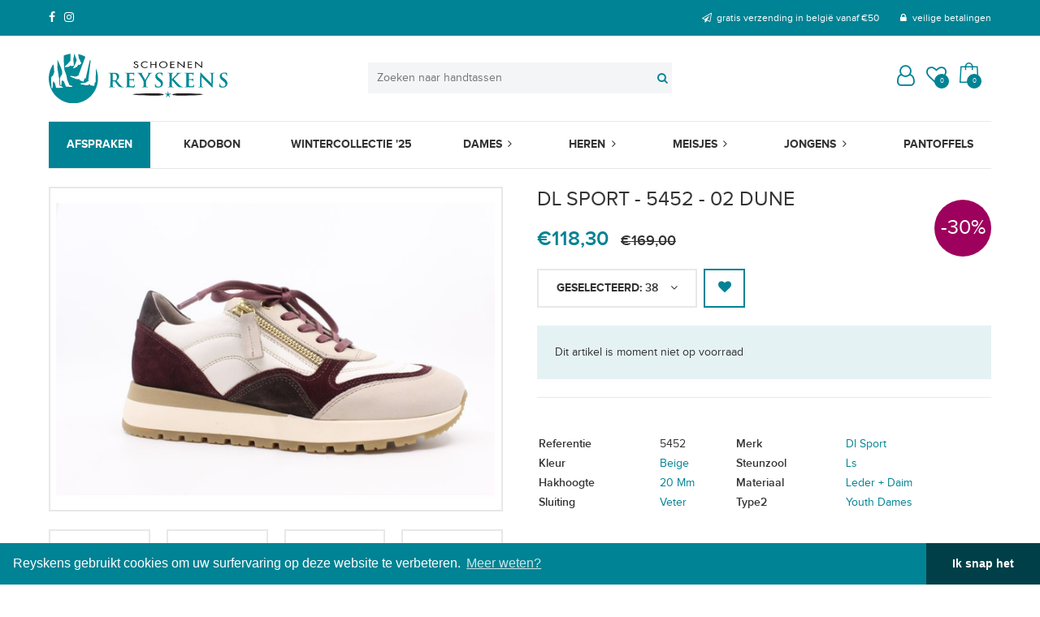

--- FILE ---
content_type: text/html; charset=UTF-8
request_url: https://www.schoenenreyskens.be/nl/dl-sport-5452-02-dune/837857
body_size: 5158
content:
	<!DOCTYPE html>
<html>
<head>
	<meta http-equiv="Content-Type" content="text/html; charset=utf-8" />    <meta name="viewport" content="width=device-width, initial-scale=1.0">
	<title>Dl Sport - 5452 - 02 DUNE - Schoenen Reyskens - Schoenen Reyskens</title>
    <link rel="apple-touch-icon" sizes="180x180" href="/img/favicon/apple-touch-icon.png">
    <link rel="icon" type="image/png" sizes="32x32" href="/img/favicon/favicon-32x32.png">
    <link rel="icon" type="image/png" sizes="16x16" href="/img/favicon/favicon-16x16.png">
    <link rel="manifest" href="/img/favicon/manifest.json">
    <link rel="mask-icon" href="/img/favicon/safari-pinned-tab.svg" color="#5bbad5">
    <link rel="shortcut icon" href="/img/favicon/favicon.ico">
    <meta name="msapplication-config" content="/img/favicon/browserconfig.xml">
    <meta name="theme-color" content="#ffffff">
	<link rel="stylesheet" type="text/css" href="/css/main.css"/><meta property="og:site_name" content="Schoenen Reyskens"/><meta property="og:description" content="Bij Schoenen Reyskens in Waterschei (Genk) kan je terecht voor dames-, heren- en kinderschoenen, handtassen en kleine lederwaren."/><meta name="description" content="Bij Schoenen Reyskens in Waterschei (Genk) kan je terecht voor dames-, heren- en kinderschoenen, handtassen en kleine lederwaren."/><meta property="og:title" content="Dl Sport - 5452 - 02 DUNE"/><meta property="og:url" content="https://www.schoenenreyskens.be/nl/dl-sport-5452-02-dune/837857"/><meta property="og:image" content="https://www.schoenenreyskens.be/media/images/thumbs/product/00001/micro/Dl_Sport_5452_02_DUNE_0.jpg"/><link href="https://www.schoenenreyskens.be/nl/dl-sport-5452-02-dune" rel="canonical"/><script type="text/javascript" src="/js/site.min.js"></script></head>
<body class="products products-view">
    <script>
var trackingData = {"0":["create","UA-74093661-1",""],"1":["require","displayfeatures"],"2":["send","pageview"],"ecomm_prodid":"837857","ecomm_pagetype":"product","ecomm_totalvalue":"118.30"};

(function(i,s,o,g,r,a,m){i['GoogleAnalyticsObject']=r;i[r]=i[r]||function(){
(i[r].q=i[r].q||[]).push(arguments)},i[r].l=1*new Date();a=s.createElement(o),
m=s.getElementsByTagName(o)[0];a.async=1;a.src=g;m.parentNode.insertBefore(a,m)
})(window,document,'script','//www.google-analytics.com/analytics.js','ga');

for(var x = 0; x <= trackingData.length; x++) {
	ga.apply(this, trackingData[x]);
}

</script>
    <header>
        <div class="top">
            <div class="container">
                <ul class="social-navigation"><li class="menu-item-12 menu-item-facebook first"><a href="https://www.facebook.com/schoenenreyskens/" class="facebook" target="_blank" title="Facebook"><span class="item-label">Facebook</span><span class="icon"><i class="fa fa-facebook"></i></span></a></li><li class="menu-item-13 menu-item-instagram last"><a href="https://www.instagram.com/schoenenreyskens/" class="instagram" target="_blank" title="Instagram"><span class="item-label">Instagram</span><span class="icon"><i class="fa fa-instagram"></i></span></a></li></ul>                <ul class="top-items">
                    <li class="shipping">Gratis verzending in België vanaf €50</li>
                    <li class="secure">Veilige betalingen</li>
                    <li class="mobile-menu">
                        <button class="mobile-menu-button">
                            <span class="burger-icon"></span>
                        </button>
                    </li>
                </ul>
            </div>
        </div>
        <div class="middle container">
            <div class="logo">
                <a href="/nl"><img src="/img/logo.svg" alt="Schoenen Reyskens"/></a>            </div>
            <div class="search">
                <form action="/products" id="searchForm" method="get" accept-charset="utf-8"><input name="search" id="searchQuery" placeholder="Zoeken op een kleur, type of merk" data-suggestions="Zoeken op dames;Zoeken naar enkellaarsjes;Zoeken naar handtassen;Zoeken naar Van Bommel;Zoeken op een kleur, type of merk" class="query" type="text"/><button type="submit"><span>zoeken</span></button></form>            </div>
            <div class="service">
                <ul class="user-nav">
            <li><a href="/login" class="account"><span>Mijn profiel<span></a></li>
    
    <li>
        <a href="/nl/wishlist" class="cart-wishlist wishlist"><span>0</span></a>    </li>
                    <li class="cart-order">
            <a href="/nl/cart/order" class="cart-order"><span>0</span></a>        </li>
                            <li class="cart-reservation">
            <a href="/nl/cart/reservation" class="cart-reservation"><span>0</span></a>        </li>
    </ul>
            </div>
        </div>
        <nav class="main container">
            <ul class="navigation"><li class="menu-item-39 menu-item-shoppen_op_afspraak_ii first"><a href="https://app.acuityscheduling.com/schedule.php?owner=14715540" class="highlight" title="Afspraken">Afspraken</a></li><li class="menu-item-8 menu-item-kadobon"><a href="/nl/cadeaubon" title="Kadobon">Kadobon</a></li><li class="menu-item-45 menu-item-zomercollectie"><a href="https://www.schoenenreyskens.be/nl/shop/season_number:02" title="Wintercollectie '25">Wintercollectie '25</a></li><li class="menu-item-2 menu-item-dames has-subnav"><a href="/nl/dames" title="Dames">Dames</a><ul class="subnav"><li class="menu-item-17 menu-item-item_1 first"><a href="/nl/shop/schoenen-type2:youth-dames.teens-meisjes" title="Youth">Youth</a></li><li class="menu-item-18 menu-item-item_2"><a href="/nl/shop/schoenen-type2:youth-dames.ladies" title="Ladies">Ladies</a></li><li class="menu-item-19 menu-item-item_3 last"><a href="/nl/shop/schoenen-type2:golden-girls.ladies" title="Golden girls">Golden girls</a></li></ul></li><li class="menu-item-3 menu-item-heren has-subnav"><a href="/nl/heren" title="Heren">Heren</a><ul class="subnav"><li class="menu-item-20 menu-item-item_1 first"><a href="/nl/shop/schoenen-type2:teens-jongens.youth-heren" title="Youth">Youth</a></li><li class="menu-item-21 menu-item-gentlemen"><a href="/nl/shop/schoenen-type2:youth-heren.gentlemen" title="Gentlemen">Gentlemen</a></li><li class="menu-item-22 menu-item-golden_boys last"><a href="/nl/shop/schoenen-type2:golden-boys.gentlemen" title="Golden boys">Golden boys</a></li></ul></li><li class="menu-item-23 menu-item-meisjes has-subnav"><a href="/nl/meisjes" title="Meisjes">Meisjes</a><ul class="subnav"><li class="menu-item-24 menu-item-little_ladies first"><a href="/nl/shop/schoenen-type2:little-ladies.meisjes" title="Little ladies">Little ladies</a></li><li class="menu-item-25 menu-item-teens"><a href="/nl/shop/schoenen-type2:teens-meisjes.meisjes" title="Teens">Teens</a></li><li class="menu-item-35 menu-item-item_3 last"><a href="/nl/shop/schoenen-type2:youth-dames.teens-meisjes" title="Youth">Youth</a></li></ul></li><li class="menu-item-5 menu-item-jongens has-subnav"><a href="/nl/jongens" title="Jongens">Jongens</a><ul class="subnav"><li class="menu-item-26 menu-item-little_gentlemen first"><a href="/nl/shop/schoenen-type2:little-gentlemen.jongens" title="Little Gentlemen">Little Gentlemen</a></li><li class="menu-item-27 menu-item-teens"><a href="/nl/shop/schoenen-type2:jongens.teens-jongens" title="Teens">Teens</a></li><li class="menu-item-34 menu-item-item_3 last"><a href="/nl/shop/schoenen-type2:teens-jongens.youth-heren" title="Youth">Youth</a></li></ul></li><li class="menu-item-33 menu-item-accessoires last"><a href="/nl/accessoires" title="Pantoffels">Pantoffels</a></li></ul>        </nav>
    </header>

        <main class="main-wrapper container no-sidebar">
                        
        
        <section id="main">
            

            <article class="product full">
    <div class="visual">
        <div class="product-assets">
                    <div class="image-large">
            <img src="/media/images/thumbs/product/00001/product_full/Dl_Sport_5452_02_DUNE_0.jpg" alt=""/>        </div>
        <div class="images">
                                            <div class="image">
                <img src="/media/images/thumbs/product/00001/product_grid/Dl_Sport_5452_02_DUNE_0.jpg" data-normal="/media/images/thumbs/product/00001/product_full/Dl_Sport_5452_02_DUNE_0.jpg" data-zoom="/media/images/product/00001/Dl_Sport_5452_02_DUNE_0.jpg" alt=""/>                </div>
                                            <div class="image">
                <img src="/media/images/thumbs/product/00001/product_grid/Dl_Sport_5452_02_DUNE_1.jpg" data-normal="/media/images/thumbs/product/00001/product_full/Dl_Sport_5452_02_DUNE_1.jpg" data-zoom="/media/images/product/00001/Dl_Sport_5452_02_DUNE_1.jpg" alt=""/>                </div>
                                            <div class="image">
                <img src="/media/images/thumbs/product/00001/product_grid/Dl_Sport_5452_02_DUNE_2.jpg" data-normal="/media/images/thumbs/product/00001/product_full/Dl_Sport_5452_02_DUNE_2.jpg" data-zoom="/media/images/product/00001/Dl_Sport_5452_02_DUNE_2.jpg" alt=""/>                </div>
                                            <div class="image last">
                <img src="/media/images/thumbs/product/00001/product_grid/Dl_Sport_5452_02_DUNE_3.jpg" data-normal="/media/images/thumbs/product/00001/product_full/Dl_Sport_5452_02_DUNE_3.jpg" data-zoom="/media/images/product/00001/Dl_Sport_5452_02_DUNE_3.jpg" alt=""/>                </div>
                    </div>
    </div>
    </div>
    <div class="info">
        <div class="top">
            <h2 class="up">Dl Sport - 5452 - 02 DUNE</h2>
                <div class="sale">
        <div class="price">€118,30</div>
                    <div class="percent-bubble range-3">-30%</div>            <div class="old-price">€169,00</div>
            </div>
            <div class="actions">
                    <div class="select-size-error-message">
        Gelieve eerst een maat te kiezen    </div>
    <ul class="size-select option-dropdown">
        <li>
                            <strong>Geselecteerd:</strong> 38                        <ul class="options">
                                                                                                                                                            <li>
                                            <a href="/nl/dl-sport-5452-02-dune/837858" class="">39</a>                                    </li>
                                            <li>
                                            <a href="/nl/dl-sport-5452-02-dune/837859" class="">40</a>                                    </li>
                                                            <li>
                                            <a href="/nl/dl-sport-5452-02-dune/837861" class="">42</a>                                    </li>
                                                                                        </ul>
        </li>
    </ul>
                
                <form action="/dirmacom_shop/wishlists/add/837857" name="post_696bd5edaea8a254670019" id="post_696bd5edaea8a254670019" style="display:none;" method="post"><input type="hidden" name="_method" value="POST"/><input type="hidden" name="data[_Token][key]" value="26d403f89476c8a9c9d3988ba12e8e002b0b0522533f440d01ceda250248c59581ceae2890d78b263ebffd6ff2a472206a724d9584ec9618ae270b0c2e0f39bd" id="Token181847855" autocomplete="off"/><div style="display:none;"><input type="hidden" name="data[_Token][fields]" value="5940d5ea58a56d4448d0c383204c0e7ef143ed31%3A" id="TokenFields806742963" autocomplete="off"/><input type="hidden" name="data[_Token][unlocked]" value="" id="TokenUnlocked1418791274" autocomplete="off"/></div></form><a href="#" class="add-to-wishlist" title="Aan verlanglijst toevoegen" onclick="document.post_696bd5edaea8a254670019.submit(); event.returnValue = false; return false;"><i class="fa fa-heart"></i></a>            </div>

                            <div class="no-stock-message">
                    Dit artikel is moment niet op voorraad                </div>
            
                    </div>
        
<div class="attribute-wrapper">
    <table class="attribute-list">
                    <tr>
                                    <td class="label">Referentie</td>
                    <td class="value">5452</td>
                                    <td class="label">Merk</td>
                    <td class="value"><a href="/nl/shop/schoenen/dl-sport">Dl Sport</a></td>
                            </tr>
                    <tr>
                                    <td class="label">Kleur</td>
                    <td class="value"><a href="/nl/shop/schoenen/beige">Beige</a></td>
                                    <td class="label">Steunzool</td>
                    <td class="value"><a href="/nl/shop/schoenen/schoenen-steunzool:ls">Ls</a></td>
                            </tr>
                    <tr>
                                    <td class="label">Hakhoogte</td>
                    <td class="value"><a href="/nl/shop/schoenen/schoenen-hakhoogte:20-mm">20 Mm</a></td>
                                    <td class="label">Materiaal</td>
                    <td class="value"><a href="/nl/shop/schoenen/schoenen-materiaal:leder-daim">Leder + Daim</a></td>
                            </tr>
                    <tr>
                                    <td class="label">Sluiting</td>
                    <td class="value"><a href="/nl/shop/schoenen/schoenen-sluiting:veter">Veter</a></td>
                                    <td class="label">Type2</td>
                    <td class="value"><a href="/nl/shop/schoenen/schoenen-type2:youth-dames">Youth Dames</a></td>
                            </tr>
            </table>
</div>
    </div>
</article>

    
                    </section>
    </main>

            <section id="below-content">
                <div class="block block-collection-flagged">
        <div class="container">
            <h2>Dit vindt u mogelijk ook leuk</h2>
            <div class="articles">
                                    <article class="teaser product">
    <a href="/nl/piedi-nudi-lore-22-02-beige-blue" alt="Piedi Nudi LORE 22.02">
        <img src="/media/images/thumbs/product/00001/product_grid/Piedi_Nudi_LORE_22_02_BEIGE_BLUE_0.jpg" alt="Piedi Nudi - LORE 22.02"/>        <div class="info">
            <h3>Piedi Nudi</h3>
                <div class="price">€199,95</div>
        </div>
    </a>
</article>
                                    <article class="teaser product">
    <a href="/nl/xsensible-lima-30204-3-hx-428-sand-combi" alt="Xsensible LIMA 30204.3 HX">
        <img src="/media/images/thumbs/product/00001/product_grid/Xsensible_LIMA_30204_3_HX_428_SAND_COMBI_0.jpg" alt="Xsensible - LIMA 30204.3 HX"/>        <div class="info">
            <h3>Xsensible</h3>
                <div class="price">€229,95</div>
        </div>
    </a>
</article>
                                    <article class="teaser product">
    <a href="/nl/piedi-nudi-selva-17-43-platino-pink" alt="Piedi Nudi SELVA 17.43">
        <img src="/media/images/thumbs/product/00001/product_grid/Piedi_Nudi_SELVA_17_43_PLATINO_PINK_0.jpg" alt="Piedi Nudi - SELVA 17.43"/>        <div class="info">
            <h3>Piedi Nudi</h3>
                <div class="price">€189,90</div>
        </div>
    </a>
</article>
                                    <article class="teaser product on-sale">
    <a href="/nl/dl-sport-5471-01-peltro" alt="Dl Sport 5471">
        <img src="/media/images/thumbs/product/00001/product_grid/Dl_Sport_5471_01_PELTRO_0.jpg" alt="Dl Sport - 5471"/>        <div class="info">
            <h3>Dl Sport</h3>
                <div class="sale">
        <div class="price">€122,50</div>
                    <div class="percent-bubble range-3">-30%</div>            <div class="old-price">€175,00</div>
            </div>
        </div>
    </a>
</article>
                            </div>
        </div>
    </div>
            </section>
    
    <footer>
        <div class="footer-inner">
            <div class="block block-9 block-contact">
    <div class="block-inner-wrapper">
                    <h4>Contact</h4>
        
                    <p>Stalenstraat 148<br />
B-3600 Genk-Waterschei</p>

<p><span class="fa fa-envelope fa-fw"></span> <a href="mailto: info@schoenenreyskens.be?subject=Vraagje%20via%20de%20website">&nbsp;info@schoenenreyskens.be</a><br />
<span class="fa fa-fw fa-phone"></span> +32 (0)89 36 11 64</p>

<p>Btw-nr: BE 0445 555 642</p>
            </div>
</div>
<div class="block block-10 block-openingsuren">
    <div class="block-inner-wrapper">
                    <h4>Openingsuren</h4>
        
                    <p>Maandag, dinsdag, woensdag &amp;&nbsp;vrijdag:&nbsp;9u00 - 12u30 &amp; 13u30 - 18u00</p>

<p>Zaterdag: 9u30 - 18u00</p>

<p>Donderdag &amp; zondag gesloten</p>
            </div>
</div>
<div class="block block-11 block-quick-links">
    <div class="block-inner-wrapper">
                    <h4>Quick links</h4>
        
                    <ul>
	<li><a href="/nl/faq">Veelgestelde vragen</a></li>
	<li><a href="/nl/dames">Dames</a></li>
	<li><a href="/nl/heren">Heren</a></li>
	<li><a href="/nl/meisjes">Meisjes</a></li>
	<li><a href="/nl/jongens">Jongens</a></li>
	<li><a href="/nl/afspraak">Shoppen op afspraak</a></li>
	<li><a href="/nl/wishlist">Wishlist</a></li>
</ul>
            </div>
</div>
<div class="block block-12 block-social-info">
            <h4>Volg ons</h4>
    
    
    <ul class="social-navigation"><li class="menu-item-12 menu-item-facebook first"><a href="https://www.facebook.com/schoenenreyskens/" class="facebook" target="_blank" title="Facebook"><span class="item-label">Facebook</span><span class="icon"><i class="fa fa-facebook"></i></span></a></li><li class="menu-item-13 menu-item-instagram last"><a href="https://www.instagram.com/schoenenreyskens/" class="instagram" target="_blank" title="Instagram"><span class="item-label">Instagram</span><span class="icon"><i class="fa fa-instagram"></i></span></a></li></ul></div>
<div class="block block-110 block-special-collections">
    <div class="block-inner-wrapper">
                    <h4>Special Collections</h4>
        
                    <ul>
	<li><a href="https://www.schoenenreyskens.be/nl/shop/schoenen/birkenstock">Birkenstock</a></li>
	<li><a href="https://www.schoenenreyskens.be/nl/shop/schoenen/dr-martens">Dr. Martens</a></li>
	<li><a href="https://www.schoenenreyskens.be/nl/shop/piedro">Piedro for Kids</a></li>
	<li><a href="https://www.schoenenreyskens.be/nl/shop/schoenen/xsensible">Xsensible</a></li>
</ul>
            </div>
</div>
        </div>
        <div class="footer-sub">
            <div class="container">
                <div class="legal">
                    <div class="block block-44 block-legal-footer">
    <div class="block-inner-wrapper">
        
                    <p>&copy; 2018 Schoenen Reyskens - <a href="/nl/terms-conditions">Terms &amp; Conditions</a>&nbsp;- <a href="/nl/privacy-policy">Privacy Policy</a></p>
            </div>
</div>
                </div>
                <div class="credits">
                    <div class="starss-logo-wrapper" data-style="inverted"></div>
                </div>
            </div>
        </div>
    </footer>

    <div id="mobile-nav">
        <section id="mobile-content">
        </section>
    </div>

    <script>
(function() {
    var st = document.createElement('script'); st.type = 'text/javascript'; st.async = true; st.id = 'stftlogo';
    st.src = '//logo.starss.be/starss.min.js';
    var s = document.getElementsByTagName('script')[0]; s.parentNode.insertBefore(st, s);
})();
</script>
    <link rel="stylesheet" type="text/css" href="//cdnjs.cloudflare.com/ajax/libs/cookieconsent2/3.0.3/cookieconsent.min.css" />
    <script src="//cdnjs.cloudflare.com/ajax/libs/cookieconsent2/3.0.3/cookieconsent.min.js"></script>
    <script>
    window.addEventListener("load", function(){
    window.cookieconsent.initialise({
      "palette": {
        "popup": {
          "background": "#008394"
        },
        "button": {
          "background": "#003f48"
        }
      },
      "theme": "edgeless",
      "content": {
        "message": "Reyskens gebruikt cookies om uw surfervaring op deze website te verbeteren.",
        "dismiss": "Ik snap het",
        "link": "Meer weten?"
        //"href": ""
      }
    })});
    </script>
</body>
</html>


--- FILE ---
content_type: text/css
request_url: https://www.schoenenreyskens.be/css/main.css
body_size: 105710
content:
@charset "UTF-8";html{-webkit-box-sizing:border-box;box-sizing:border-box;-webkit-text-size-adjust:100%;-moz-text-size-adjust:100%;-ms-text-size-adjust:100%;text-size-adjust:100%;-webkit-font-kerning:normal;font-kerning:normal;-webkit-font-variant-ligatures:common-ligatures contextual;font-variant-ligatures:common-ligatures contextual;-webkit-font-feature-settings:'kern','liga','clig','calt';font-feature-settings:'kern','liga','clig','calt'}*,::after,::before{-webkit-box-sizing:inherit;box-sizing:inherit}.faq-items dt,blockquote,body,caption,dd,dl,fieldset,figure,form,h1,h2,h3,h4,h5,h6,hr,legend,ol,p,pre,table,td,th,ul{margin:0;padding:0}textarea{resize:vertical}fieldset{border:0}label{display:block;cursor:pointer}[unselectable]{-webkit-user-select:none;-moz-user-select:none;-ms-user-select:none;user-select:none}audio,canvas,iframe,img,svg,video{vertical-align:middle}audio,iframe,img,video{max-width:100%;height:auto}fieldset ol,fieldset ul,nav ol,nav ul{list-style:none}table{width:100%}td,th{vertical-align:top}th{text-align:left}hr{display:block;height:1px;margin:0 auto;border:0;background:currentColor}/*!
 *  Font Awesome 4.7.0 by @davegandy - http://fontawesome.io - @fontawesome
 *  License - http://fontawesome.io/license (Font: SIL OFL 1.1, CSS: MIT License)
 */@font-face{font-family:FontAwesome;src:url(../fonts/fontawesome-webfont.eot?v=4.7.0);src:url(../fonts/fontawesome-webfont.eot?#iefix&v=4.7.0) format("embedded-opentype"),url(../fonts/fontawesome-webfont.woff2?v=4.7.0) format("woff2"),url(../fonts/fontawesome-webfont.woff?v=4.7.0) format("woff"),url(../fonts/fontawesome-webfont.ttf?v=4.7.0) format("truetype"),url(../fonts/fontawesome-webfont.svg?v=4.7.0#fontawesomeregular) format("svg");font-weight:400;font-style:normal}.fa{display:inline-block;font:normal normal normal 14px/1 FontAwesome;font-size:inherit;text-rendering:auto;-webkit-font-smoothing:antialiased;-moz-osx-font-smoothing:grayscale}.fa-lg{font-size:1.33333em;line-height:.75em;vertical-align:-15%}.fa-2x{font-size:2em}.fa-3x{font-size:3em}.fa-4x{font-size:4em}.fa-5x{font-size:5em}.fa-fw{width:1.28571em;text-align:center}.fa-ul{padding-left:0;margin-left:2.14286em;list-style-type:none}.fa-ul>li{position:relative}.fa-li{position:absolute;left:-2.14286em;width:2.14286em;top:.14286em;text-align:center}.fa-li.fa-lg{left:-1.85714em}.fa-border{padding:.2em .25em .15em;border:solid .08em #eee;border-radius:.1em}.fa-pull-left{float:left}.fa-pull-right{float:right}.fa.fa-pull-left{margin-right:.3em}.fa.fa-pull-right{margin-left:.3em}.pull-right{float:right}.pull-left{float:left}.fa.pull-left{margin-right:.3em}.fa.pull-right{margin-left:.3em}.fa-spin{-webkit-animation:fa-spin 2s infinite linear;animation:fa-spin 2s infinite linear}.fa-pulse{-webkit-animation:fa-spin 1s infinite steps(8);animation:fa-spin 1s infinite steps(8)}@-webkit-keyframes fa-spin{0%{-webkit-transform:rotate(0);transform:rotate(0)}100%{-webkit-transform:rotate(359deg);transform:rotate(359deg)}}@keyframes fa-spin{0%{-webkit-transform:rotate(0);transform:rotate(0)}100%{-webkit-transform:rotate(359deg);transform:rotate(359deg)}}.fa-rotate-90{-webkit-transform:rotate(90deg);transform:rotate(90deg)}.fa-rotate-180{-webkit-transform:rotate(180deg);transform:rotate(180deg)}.fa-rotate-270{-webkit-transform:rotate(270deg);transform:rotate(270deg)}.fa-flip-horizontal{-webkit-transform:scale(-1,1);transform:scale(-1,1)}.fa-flip-vertical{-webkit-transform:scale(1,-1);transform:scale(1,-1)}:root .fa-flip-horizontal,:root .fa-flip-vertical,:root .fa-rotate-180,:root .fa-rotate-270,:root .fa-rotate-90{-webkit-filter:none;filter:none}.fa-stack{position:relative;display:inline-block;width:2em;height:2em;line-height:2em;vertical-align:middle}.fa-stack-1x,.fa-stack-2x{position:absolute;left:0;width:100%;text-align:center}.fa-stack-1x{line-height:inherit}.fa-stack-2x{font-size:2em}.fa-inverse{color:#fff}.fa-glass:before{content:""}.fa-music:before{content:""}.fa-search:before{content:""}.fa-envelope-o:before{content:""}.fa-heart:before{content:""}.fa-star:before{content:""}.fa-star-o:before{content:""}.fa-user:before{content:""}.fa-film:before{content:""}.fa-th-large:before{content:""}.fa-th:before{content:""}.fa-th-list:before{content:""}.fa-check:before{content:""}.fa-close:before,.fa-remove:before,.fa-times:before{content:""}.fa-search-plus:before{content:""}.fa-search-minus:before{content:""}.fa-power-off:before{content:""}.fa-signal:before{content:""}.fa-cog:before,.fa-gear:before{content:""}.fa-trash-o:before{content:""}.fa-home:before{content:""}.fa-file-o:before{content:""}.fa-clock-o:before{content:""}.fa-road:before{content:""}.fa-download:before{content:""}.fa-arrow-circle-o-down:before{content:""}.fa-arrow-circle-o-up:before{content:""}.fa-inbox:before{content:""}.fa-play-circle-o:before{content:""}.fa-repeat:before,.fa-rotate-right:before{content:""}.fa-refresh:before{content:""}.fa-list-alt:before{content:""}.fa-lock:before{content:""}.fa-flag:before{content:""}.fa-headphones:before{content:""}.fa-volume-off:before{content:""}.fa-volume-down:before{content:""}.fa-volume-up:before{content:""}.fa-qrcode:before{content:""}.fa-barcode:before{content:""}.fa-tag:before{content:""}.fa-tags:before{content:""}.fa-book:before{content:""}.fa-bookmark:before{content:""}.fa-print:before{content:""}.fa-camera:before{content:""}.fa-font:before{content:""}.fa-bold:before{content:""}.fa-italic:before{content:""}.fa-text-height:before{content:""}.fa-text-width:before{content:""}.fa-align-left:before{content:""}.fa-align-center:before{content:""}.fa-align-right:before{content:""}.fa-align-justify:before{content:""}.fa-list:before{content:""}.fa-dedent:before,.fa-outdent:before{content:""}.fa-indent:before{content:""}.fa-video-camera:before{content:""}.fa-image:before,.fa-photo:before,.fa-picture-o:before{content:""}.fa-pencil:before{content:""}.fa-map-marker:before{content:""}.fa-adjust:before{content:""}.fa-tint:before{content:""}.fa-edit:before,.fa-pencil-square-o:before{content:""}.fa-share-square-o:before{content:""}.fa-check-square-o:before{content:""}.fa-arrows:before{content:""}.fa-step-backward:before{content:""}.fa-fast-backward:before{content:""}.fa-backward:before{content:""}.fa-play:before{content:""}.fa-pause:before{content:""}.fa-stop:before{content:""}.fa-forward:before{content:""}.fa-fast-forward:before{content:""}.fa-step-forward:before{content:""}.fa-eject:before{content:""}.fa-chevron-left:before{content:""}.fa-chevron-right:before{content:""}.fa-plus-circle:before{content:""}.fa-minus-circle:before{content:""}.fa-times-circle:before{content:""}.fa-check-circle:before{content:""}.fa-question-circle:before{content:""}.fa-info-circle:before{content:""}.fa-crosshairs:before{content:""}.fa-times-circle-o:before{content:""}.fa-check-circle-o:before{content:""}.fa-ban:before{content:""}.fa-arrow-left:before{content:""}.fa-arrow-right:before{content:""}.fa-arrow-up:before{content:""}.fa-arrow-down:before{content:""}.fa-mail-forward:before,.fa-share:before{content:""}.fa-expand:before{content:""}.fa-compress:before{content:""}.fa-plus:before{content:""}.fa-minus:before{content:""}.fa-asterisk:before{content:""}.fa-exclamation-circle:before{content:""}.fa-gift:before{content:""}.fa-leaf:before{content:""}.fa-fire:before{content:""}.fa-eye:before{content:""}.fa-eye-slash:before{content:""}.fa-exclamation-triangle:before,.fa-warning:before{content:""}.fa-plane:before{content:""}.fa-calendar:before{content:""}.fa-random:before{content:""}.fa-comment:before{content:""}.fa-magnet:before{content:""}.fa-chevron-up:before{content:""}.fa-chevron-down:before{content:""}.fa-retweet:before{content:""}.fa-shopping-cart:before{content:""}.fa-folder:before{content:""}.fa-folder-open:before{content:""}.fa-arrows-v:before{content:""}.fa-arrows-h:before{content:""}.fa-bar-chart-o:before,.fa-bar-chart:before{content:""}.fa-twitter-square:before{content:""}.fa-facebook-square:before{content:""}.fa-camera-retro:before{content:""}.fa-key:before{content:""}.fa-cogs:before,.fa-gears:before{content:""}.fa-comments:before{content:""}.fa-thumbs-o-up:before{content:""}.fa-thumbs-o-down:before{content:""}.fa-star-half:before{content:""}.fa-heart-o:before{content:""}.fa-sign-out:before{content:""}.fa-linkedin-square:before{content:""}.fa-thumb-tack:before{content:""}.fa-external-link:before{content:""}.fa-sign-in:before{content:""}.fa-trophy:before{content:""}.fa-github-square:before{content:""}.fa-upload:before{content:""}.fa-lemon-o:before{content:""}.fa-phone:before{content:""}.fa-square-o:before{content:""}.fa-bookmark-o:before{content:""}.fa-phone-square:before{content:""}.fa-twitter:before{content:""}.fa-facebook-f:before,.fa-facebook:before{content:""}.fa-github:before{content:""}.fa-unlock:before{content:""}.fa-credit-card:before{content:""}.fa-feed:before,.fa-rss:before{content:""}.fa-hdd-o:before{content:""}.fa-bullhorn:before{content:""}.fa-bell:before{content:""}.fa-certificate:before{content:""}.fa-hand-o-right:before{content:""}.fa-hand-o-left:before{content:""}.fa-hand-o-up:before{content:""}.fa-hand-o-down:before{content:""}.fa-arrow-circle-left:before{content:""}.fa-arrow-circle-right:before{content:""}.fa-arrow-circle-up:before{content:""}.fa-arrow-circle-down:before{content:""}.fa-globe:before{content:""}.fa-wrench:before{content:""}.fa-tasks:before{content:""}.fa-filter:before{content:""}.fa-briefcase:before{content:""}.fa-arrows-alt:before{content:""}.fa-group:before,.fa-users:before{content:""}.fa-chain:before,.fa-link:before{content:""}.fa-cloud:before{content:""}.fa-flask:before{content:""}.fa-cut:before,.fa-scissors:before{content:""}.fa-copy:before,.fa-files-o:before{content:""}.fa-paperclip:before{content:""}.fa-floppy-o:before,.fa-save:before{content:""}.fa-square:before{content:""}.fa-bars:before,.fa-navicon:before,.fa-reorder:before{content:""}.fa-list-ul:before{content:""}.fa-list-ol:before{content:""}.fa-strikethrough:before{content:""}.fa-underline:before{content:""}.fa-table:before{content:""}.fa-magic:before{content:""}.fa-truck:before{content:""}.fa-pinterest:before{content:""}.fa-pinterest-square:before{content:""}.fa-google-plus-square:before{content:""}.fa-google-plus:before{content:""}.fa-money:before{content:""}.fa-caret-down:before{content:""}.fa-caret-up:before{content:""}.fa-caret-left:before{content:""}.fa-caret-right:before{content:""}.fa-columns:before{content:""}.fa-sort:before,.fa-unsorted:before{content:""}.fa-sort-desc:before,.fa-sort-down:before{content:""}.fa-sort-asc:before,.fa-sort-up:before{content:""}.fa-envelope:before{content:""}.fa-linkedin:before{content:""}.fa-rotate-left:before,.fa-undo:before{content:""}.fa-gavel:before,.fa-legal:before{content:""}.fa-dashboard:before,.fa-tachometer:before{content:""}.fa-comment-o:before{content:""}.fa-comments-o:before{content:""}.fa-bolt:before,.fa-flash:before{content:""}.fa-sitemap:before{content:""}.fa-umbrella:before{content:""}.fa-clipboard:before,.fa-paste:before{content:""}.fa-lightbulb-o:before{content:""}.fa-exchange:before{content:""}.fa-cloud-download:before{content:""}.fa-cloud-upload:before{content:""}.fa-user-md:before{content:""}.fa-stethoscope:before{content:""}.fa-suitcase:before{content:""}.fa-bell-o:before{content:""}.fa-coffee:before{content:""}.fa-cutlery:before{content:""}.fa-file-text-o:before{content:""}.fa-building-o:before{content:""}.fa-hospital-o:before{content:""}.fa-ambulance:before{content:""}.fa-medkit:before{content:""}.fa-fighter-jet:before{content:""}.fa-beer:before{content:""}.fa-h-square:before{content:""}.fa-plus-square:before{content:""}.fa-angle-double-left:before{content:""}.fa-angle-double-right:before{content:""}.fa-angle-double-up:before{content:""}.fa-angle-double-down:before{content:""}.fa-angle-left:before{content:""}.fa-angle-right:before{content:""}.fa-angle-up:before{content:""}.fa-angle-down:before{content:""}.fa-desktop:before{content:""}.fa-laptop:before{content:""}.fa-tablet:before{content:""}.fa-mobile-phone:before,.fa-mobile:before{content:""}.fa-circle-o:before{content:""}.fa-quote-left:before{content:""}.fa-quote-right:before{content:""}.fa-spinner:before{content:""}.fa-circle:before{content:""}.fa-mail-reply:before,.fa-reply:before{content:""}.fa-github-alt:before{content:""}.fa-folder-o:before{content:""}.fa-folder-open-o:before{content:""}.fa-smile-o:before{content:""}.fa-frown-o:before{content:""}.fa-meh-o:before{content:""}.fa-gamepad:before{content:""}.fa-keyboard-o:before{content:""}.fa-flag-o:before{content:""}.fa-flag-checkered:before{content:""}.fa-terminal:before{content:""}.fa-code:before{content:""}.fa-mail-reply-all:before,.fa-reply-all:before{content:""}.fa-star-half-empty:before,.fa-star-half-full:before,.fa-star-half-o:before{content:""}.fa-location-arrow:before{content:""}.fa-crop:before{content:""}.fa-code-fork:before{content:""}.fa-chain-broken:before,.fa-unlink:before{content:""}.fa-question:before{content:""}.fa-info:before{content:""}.fa-exclamation:before{content:""}.fa-superscript:before{content:""}.fa-subscript:before{content:""}.fa-eraser:before{content:""}.fa-puzzle-piece:before{content:""}.fa-microphone:before{content:""}.fa-microphone-slash:before{content:""}.fa-shield:before{content:""}.fa-calendar-o:before{content:""}.fa-fire-extinguisher:before{content:""}.fa-rocket:before{content:""}.fa-maxcdn:before{content:""}.fa-chevron-circle-left:before{content:""}.fa-chevron-circle-right:before{content:""}.fa-chevron-circle-up:before{content:""}.fa-chevron-circle-down:before{content:""}.fa-html5:before{content:""}.fa-css3:before{content:""}.fa-anchor:before{content:""}.fa-unlock-alt:before{content:""}.fa-bullseye:before{content:""}.fa-ellipsis-h:before{content:""}.fa-ellipsis-v:before{content:""}.fa-rss-square:before{content:""}.fa-play-circle:before{content:""}.fa-ticket:before{content:""}.fa-minus-square:before{content:""}.fa-minus-square-o:before{content:""}.fa-level-up:before{content:""}.fa-level-down:before{content:""}.fa-check-square:before{content:""}.fa-pencil-square:before{content:""}.fa-external-link-square:before{content:""}.fa-share-square:before{content:""}.fa-compass:before{content:""}.fa-caret-square-o-down:before,.fa-toggle-down:before{content:""}.fa-caret-square-o-up:before,.fa-toggle-up:before{content:""}.fa-caret-square-o-right:before,.fa-toggle-right:before{content:""}.fa-eur:before,.fa-euro:before{content:""}.fa-gbp:before{content:""}.fa-dollar:before,.fa-usd:before{content:""}.fa-inr:before,.fa-rupee:before{content:""}.fa-cny:before,.fa-jpy:before,.fa-rmb:before,.fa-yen:before{content:""}.fa-rouble:before,.fa-rub:before,.fa-ruble:before{content:""}.fa-krw:before,.fa-won:before{content:""}.fa-bitcoin:before,.fa-btc:before{content:""}.fa-file:before{content:""}.fa-file-text:before{content:""}.fa-sort-alpha-asc:before{content:""}.fa-sort-alpha-desc:before{content:""}.fa-sort-amount-asc:before{content:""}.fa-sort-amount-desc:before{content:""}.fa-sort-numeric-asc:before{content:""}.fa-sort-numeric-desc:before{content:""}.fa-thumbs-up:before{content:""}.fa-thumbs-down:before{content:""}.fa-youtube-square:before{content:""}.fa-youtube:before{content:""}.fa-xing:before{content:""}.fa-xing-square:before{content:""}.fa-youtube-play:before{content:""}.fa-dropbox:before{content:""}.fa-stack-overflow:before{content:""}.fa-instagram:before{content:""}.fa-flickr:before{content:""}.fa-adn:before{content:""}.fa-bitbucket:before{content:""}.fa-bitbucket-square:before{content:""}.fa-tumblr:before{content:""}.fa-tumblr-square:before{content:""}.fa-long-arrow-down:before{content:""}.fa-long-arrow-up:before{content:""}.fa-long-arrow-left:before{content:""}.fa-long-arrow-right:before{content:""}.fa-apple:before{content:""}.fa-windows:before{content:""}.fa-android:before{content:""}.fa-linux:before{content:""}.fa-dribbble:before{content:""}.fa-skype:before{content:""}.fa-foursquare:before{content:""}.fa-trello:before{content:""}.fa-female:before{content:""}.fa-male:before{content:""}.fa-gittip:before,.fa-gratipay:before{content:""}.fa-sun-o:before{content:""}.fa-moon-o:before{content:""}.fa-archive:before{content:""}.fa-bug:before{content:""}.fa-vk:before{content:""}.fa-weibo:before{content:""}.fa-renren:before{content:""}.fa-pagelines:before{content:""}.fa-stack-exchange:before{content:""}.fa-arrow-circle-o-right:before{content:""}.fa-arrow-circle-o-left:before{content:""}.fa-caret-square-o-left:before,.fa-toggle-left:before{content:""}.fa-dot-circle-o:before{content:""}.fa-wheelchair:before{content:""}.fa-vimeo-square:before{content:""}.fa-try:before,.fa-turkish-lira:before{content:""}.fa-plus-square-o:before{content:""}.fa-space-shuttle:before{content:""}.fa-slack:before{content:""}.fa-envelope-square:before{content:""}.fa-wordpress:before{content:""}.fa-openid:before{content:""}.fa-bank:before,.fa-institution:before,.fa-university:before{content:""}.fa-graduation-cap:before,.fa-mortar-board:before{content:""}.fa-yahoo:before{content:""}.fa-google:before{content:""}.fa-reddit:before{content:""}.fa-reddit-square:before{content:""}.fa-stumbleupon-circle:before{content:""}.fa-stumbleupon:before{content:""}.fa-delicious:before{content:""}.fa-digg:before{content:""}.fa-pied-piper-pp:before{content:""}.fa-pied-piper-alt:before{content:""}.fa-drupal:before{content:""}.fa-joomla:before{content:""}.fa-language:before{content:""}.fa-fax:before{content:""}.fa-building:before{content:""}.fa-child:before{content:""}.fa-paw:before{content:""}.fa-spoon:before{content:""}.fa-cube:before{content:""}.fa-cubes:before{content:""}.fa-behance:before{content:""}.fa-behance-square:before{content:""}.fa-steam:before{content:""}.fa-steam-square:before{content:""}.fa-recycle:before{content:""}.fa-automobile:before,.fa-car:before{content:""}.fa-cab:before,.fa-taxi:before{content:""}.fa-tree:before{content:""}.fa-spotify:before{content:""}.fa-deviantart:before{content:""}.fa-soundcloud:before{content:""}.fa-database:before{content:""}.fa-file-pdf-o:before{content:""}.fa-file-word-o:before{content:""}.fa-file-excel-o:before{content:""}.fa-file-powerpoint-o:before{content:""}.fa-file-image-o:before,.fa-file-photo-o:before,.fa-file-picture-o:before{content:""}.fa-file-archive-o:before,.fa-file-zip-o:before{content:""}.fa-file-audio-o:before,.fa-file-sound-o:before{content:""}.fa-file-movie-o:before,.fa-file-video-o:before{content:""}.fa-file-code-o:before{content:""}.fa-vine:before{content:""}.fa-codepen:before{content:""}.fa-jsfiddle:before{content:""}.fa-life-bouy:before,.fa-life-buoy:before,.fa-life-ring:before,.fa-life-saver:before,.fa-support:before{content:""}.fa-circle-o-notch:before{content:""}.fa-ra:before,.fa-rebel:before,.fa-resistance:before{content:""}.fa-empire:before,.fa-ge:before{content:""}.fa-git-square:before{content:""}.fa-git:before{content:""}.fa-hacker-news:before,.fa-y-combinator-square:before,.fa-yc-square:before{content:""}.fa-tencent-weibo:before{content:""}.fa-qq:before{content:""}.fa-wechat:before,.fa-weixin:before{content:""}.fa-paper-plane:before,.fa-send:before{content:""}.fa-paper-plane-o:before,.fa-send-o:before{content:""}.fa-history:before{content:""}.fa-circle-thin:before{content:""}.fa-header:before{content:""}.fa-paragraph:before{content:""}.fa-sliders:before{content:""}.fa-share-alt:before{content:""}.fa-share-alt-square:before{content:""}.fa-bomb:before{content:""}.fa-futbol-o:before,.fa-soccer-ball-o:before{content:""}.fa-tty:before{content:""}.fa-binoculars:before{content:""}.fa-plug:before{content:""}.fa-slideshare:before{content:""}.fa-twitch:before{content:""}.fa-yelp:before{content:""}.fa-newspaper-o:before{content:""}.fa-wifi:before{content:""}.fa-calculator:before{content:""}.fa-paypal:before{content:""}.fa-google-wallet:before{content:""}.fa-cc-visa:before{content:""}.fa-cc-mastercard:before{content:""}.fa-cc-discover:before{content:""}.fa-cc-amex:before{content:""}.fa-cc-paypal:before{content:""}.fa-cc-stripe:before{content:""}.fa-bell-slash:before{content:""}.fa-bell-slash-o:before{content:""}.fa-trash:before{content:""}.fa-copyright:before{content:""}.fa-at:before{content:""}.fa-eyedropper:before{content:""}.fa-paint-brush:before{content:""}.fa-birthday-cake:before{content:""}.fa-area-chart:before{content:""}.fa-pie-chart:before{content:""}.fa-line-chart:before{content:""}.fa-lastfm:before{content:""}.fa-lastfm-square:before{content:""}.fa-toggle-off:before{content:""}.fa-toggle-on:before{content:""}.fa-bicycle:before{content:""}.fa-bus:before{content:""}.fa-ioxhost:before{content:""}.fa-angellist:before{content:""}.fa-cc:before{content:""}.fa-ils:before,.fa-shekel:before,.fa-sheqel:before{content:""}.fa-meanpath:before{content:""}.fa-buysellads:before{content:""}.fa-connectdevelop:before{content:""}.fa-dashcube:before{content:""}.fa-forumbee:before{content:""}.fa-leanpub:before{content:""}.fa-sellsy:before{content:""}.fa-shirtsinbulk:before{content:""}.fa-simplybuilt:before{content:""}.fa-skyatlas:before{content:""}.fa-cart-plus:before{content:""}.fa-cart-arrow-down:before{content:""}.fa-diamond:before{content:""}.fa-ship:before{content:""}.fa-user-secret:before{content:""}.fa-motorcycle:before{content:""}.fa-street-view:before{content:""}.fa-heartbeat:before{content:""}.fa-venus:before{content:""}.fa-mars:before{content:""}.fa-mercury:before{content:""}.fa-intersex:before,.fa-transgender:before{content:""}.fa-transgender-alt:before{content:""}.fa-venus-double:before{content:""}.fa-mars-double:before{content:""}.fa-venus-mars:before{content:""}.fa-mars-stroke:before{content:""}.fa-mars-stroke-v:before{content:""}.fa-mars-stroke-h:before{content:""}.fa-neuter:before{content:""}.fa-genderless:before{content:""}.fa-facebook-official:before{content:""}.fa-pinterest-p:before{content:""}.fa-whatsapp:before{content:""}.fa-server:before{content:""}.fa-user-plus:before{content:""}.fa-user-times:before{content:""}.fa-bed:before,.fa-hotel:before{content:""}.fa-viacoin:before{content:""}.fa-train:before{content:""}.fa-subway:before{content:""}.fa-medium:before{content:""}.fa-y-combinator:before,.fa-yc:before{content:""}.fa-optin-monster:before{content:""}.fa-opencart:before{content:""}.fa-expeditedssl:before{content:""}.fa-battery-4:before,.fa-battery-full:before,.fa-battery:before{content:""}.fa-battery-3:before,.fa-battery-three-quarters:before{content:""}.fa-battery-2:before,.fa-battery-half:before{content:""}.fa-battery-1:before,.fa-battery-quarter:before{content:""}.fa-battery-0:before,.fa-battery-empty:before{content:""}.fa-mouse-pointer:before{content:""}.fa-i-cursor:before{content:""}.fa-object-group:before{content:""}.fa-object-ungroup:before{content:""}.fa-sticky-note:before{content:""}.fa-sticky-note-o:before{content:""}.fa-cc-jcb:before{content:""}.fa-cc-diners-club:before{content:""}.fa-clone:before{content:""}.fa-balance-scale:before{content:""}.fa-hourglass-o:before{content:""}.fa-hourglass-1:before,.fa-hourglass-start:before{content:""}.fa-hourglass-2:before,.fa-hourglass-half:before{content:""}.fa-hourglass-3:before,.fa-hourglass-end:before{content:""}.fa-hourglass:before{content:""}.fa-hand-grab-o:before,.fa-hand-rock-o:before{content:""}.fa-hand-paper-o:before,.fa-hand-stop-o:before{content:""}.fa-hand-scissors-o:before{content:""}.fa-hand-lizard-o:before{content:""}.fa-hand-spock-o:before{content:""}.fa-hand-pointer-o:before{content:""}.fa-hand-peace-o:before{content:""}.fa-trademark:before{content:""}.fa-registered:before{content:""}.fa-creative-commons:before{content:""}.fa-gg:before{content:""}.fa-gg-circle:before{content:""}.fa-tripadvisor:before{content:""}.fa-odnoklassniki:before{content:""}.fa-odnoklassniki-square:before{content:""}.fa-get-pocket:before{content:""}.fa-wikipedia-w:before{content:""}.fa-safari:before{content:""}.fa-chrome:before{content:""}.fa-firefox:before{content:""}.fa-opera:before{content:""}.fa-internet-explorer:before{content:""}.fa-television:before,.fa-tv:before{content:""}.fa-contao:before{content:""}.fa-500px:before{content:""}.fa-amazon:before{content:""}.fa-calendar-plus-o:before{content:""}.fa-calendar-minus-o:before{content:""}.fa-calendar-times-o:before{content:""}.fa-calendar-check-o:before{content:""}.fa-industry:before{content:""}.fa-map-pin:before{content:""}.fa-map-signs:before{content:""}.fa-map-o:before{content:""}.fa-map:before{content:""}.fa-commenting:before{content:""}.fa-commenting-o:before{content:""}.fa-houzz:before{content:""}.fa-vimeo:before{content:""}.fa-black-tie:before{content:""}.fa-fonticons:before{content:""}.fa-reddit-alien:before{content:""}.fa-edge:before{content:""}.fa-credit-card-alt:before{content:""}.fa-codiepie:before{content:""}.fa-modx:before{content:""}.fa-fort-awesome:before{content:""}.fa-usb:before{content:""}.fa-product-hunt:before{content:""}.fa-mixcloud:before{content:""}.fa-scribd:before{content:""}.fa-pause-circle:before{content:""}.fa-pause-circle-o:before{content:""}.fa-stop-circle:before{content:""}.fa-stop-circle-o:before{content:""}.fa-shopping-bag:before{content:""}.fa-shopping-basket:before{content:""}.fa-hashtag:before{content:""}.fa-bluetooth:before{content:""}.fa-bluetooth-b:before{content:""}.fa-percent:before{content:""}.fa-gitlab:before{content:""}.fa-wpbeginner:before{content:""}.fa-wpforms:before{content:""}.fa-envira:before{content:""}.fa-universal-access:before{content:""}.fa-wheelchair-alt:before{content:""}.fa-question-circle-o:before{content:""}.fa-blind:before{content:""}.fa-audio-description:before{content:""}.fa-volume-control-phone:before{content:""}.fa-braille:before{content:""}.fa-assistive-listening-systems:before{content:""}.fa-american-sign-language-interpreting:before,.fa-asl-interpreting:before{content:""}.fa-deaf:before,.fa-deafness:before,.fa-hard-of-hearing:before{content:""}.fa-glide:before{content:""}.fa-glide-g:before{content:""}.fa-sign-language:before,.fa-signing:before{content:""}.fa-low-vision:before{content:""}.fa-viadeo:before{content:""}.fa-viadeo-square:before{content:""}.fa-snapchat:before{content:""}.fa-snapchat-ghost:before{content:""}.fa-snapchat-square:before{content:""}.fa-pied-piper:before{content:""}.fa-first-order:before{content:""}.fa-yoast:before{content:""}.fa-themeisle:before{content:""}.fa-google-plus-circle:before,.fa-google-plus-official:before{content:""}.fa-fa:before,.fa-font-awesome:before{content:""}.fa-handshake-o:before{content:""}.fa-envelope-open:before{content:""}.fa-envelope-open-o:before{content:""}.fa-linode:before{content:""}.fa-address-book:before{content:""}.fa-address-book-o:before{content:""}.fa-address-card:before,.fa-vcard:before{content:""}.fa-address-card-o:before,.fa-vcard-o:before{content:""}.fa-user-circle:before{content:""}.fa-user-circle-o:before{content:""}.fa-user-o:before{content:""}.fa-id-badge:before{content:""}.fa-drivers-license:before,.fa-id-card:before{content:""}.fa-drivers-license-o:before,.fa-id-card-o:before{content:""}.fa-quora:before{content:""}.fa-free-code-camp:before{content:""}.fa-telegram:before{content:""}.fa-thermometer-4:before,.fa-thermometer-full:before,.fa-thermometer:before{content:""}.fa-thermometer-3:before,.fa-thermometer-three-quarters:before{content:""}.fa-thermometer-2:before,.fa-thermometer-half:before{content:""}.fa-thermometer-1:before,.fa-thermometer-quarter:before{content:""}.fa-thermometer-0:before,.fa-thermometer-empty:before{content:""}.fa-shower:before{content:""}.fa-bath:before,.fa-bathtub:before,.fa-s15:before{content:""}.fa-podcast:before{content:""}.fa-window-maximize:before{content:""}.fa-window-minimize:before{content:""}.fa-window-restore:before{content:""}.fa-times-rectangle:before,.fa-window-close:before{content:""}.fa-times-rectangle-o:before,.fa-window-close-o:before{content:""}.fa-bandcamp:before{content:""}.fa-grav:before{content:""}.fa-etsy:before{content:""}.fa-imdb:before{content:""}.fa-ravelry:before{content:""}.fa-eercast:before{content:""}.fa-microchip:before{content:""}.fa-snowflake-o:before{content:""}.fa-superpowers:before{content:""}.fa-wpexplorer:before{content:""}.fa-meetup:before{content:""}.sr-only{position:absolute;width:1px;height:1px;padding:0;margin:-1px;overflow:hidden;clip:rect(0,0,0,0);border:0}.sr-only-focusable:active,.sr-only-focusable:focus{position:static;width:auto;height:auto;margin:0;overflow:visible;clip:auto}.tns-outer{padding:0!important}.tns-outer [hidden]{display:none!important}.tns-outer [aria-controls],.tns-outer [data-action]{cursor:pointer}.tns-slider{-webkit-transition:all 0s;transition:all 0s}.tns-slider>.tns-item{-webkit-box-sizing:border-box;box-sizing:border-box}.tns-horizontal.tns-subpixel{white-space:nowrap}.tns-horizontal.tns-subpixel>.tns-item{display:inline-block;vertical-align:top;white-space:normal}.tns-horizontal.tns-no-subpixel:after{content:'';display:table;clear:both}.tns-horizontal.tns-no-subpixel>.tns-item{float:left}.tns-horizontal.tns-carousel.tns-no-subpixel>.tns-item{margin-right:-100%}.tns-no-calc{position:relative;left:0}.tns-gallery{position:relative;left:0;min-height:1px}.tns-gallery>.tns-item{position:absolute;left:-100%;-webkit-transition:transform 0s,opacity 0s;-webkit-transition:opacity 0s,-webkit-transform 0s;transition:opacity 0s,-webkit-transform 0s;transition:transform 0s,opacity 0s;transition:transform 0s,opacity 0s,-webkit-transform 0s}.tns-gallery>.tns-slide-active{position:relative;left:auto!important}.tns-gallery>.tns-moving{-webkit-transition:all .25s;transition:all .25s}.tns-autowidth{display:inline-block}.tns-lazy-img{-webkit-transition:opacity .6s;transition:opacity .6s;opacity:.6}.tns-lazy-img.tns-complete{opacity:1}.tns-ah{-webkit-transition:height 0s;transition:height 0s}.tns-ovh{overflow:hidden}.tns-visually-hidden{position:absolute;left:-10000em}.tns-transparent{opacity:0;visibility:hidden}.tns-fadeIn{opacity:1;z-index:0}.tns-fadeOut,.tns-normal{opacity:0;z-index:-1}.tns-vpfix{white-space:nowrap}.tns-vpfix>div,.tns-vpfix>li{display:inline-block}.tns-t-subp2{margin:0 auto;width:310px;position:relative;height:10px;overflow:hidden}.tns-t-ct{width:2333.33333%;width:calc(100% * 70 / 3);position:absolute;right:0}.tns-t-ct:after{content:'';display:table;clear:both}.tns-t-ct>div{width:1.42857%;width:calc(100% / 70);height:10px;float:left}@font-face{font-family:iconfont;src:url(/fonts/iconfont/iconfont.eot);src:url(/fonts/iconfont/iconfont.eot?#iefix) format("eot"),url(/fonts/iconfont/iconfont.woff2) format("woff2"),url(/fonts/iconfont/iconfont.woff) format("woff"),url(/fonts/iconfont/iconfont.ttf) format("truetype"),url(/fonts/iconfont/iconfont.svg#iconfont) format("svg")}.icon-shop:before,header .middle .service ul>li>a.cart-order:before,header .middle .service ul>li>a.cart-wishlist:before{font-family:iconfont;-webkit-font-smoothing:antialiased;-moz-osx-font-smoothing:grayscale;font-style:normal;font-variant:normal;font-weight:400;text-decoration:none;text-transform:none}.icon-shop:before{content:""}@font-face{font-family:"Proxima Nova";src:url(/fonts/proxima-nova/proximanova-regular-webfont.eot?#iefix) format("embedded-opentype"),url(/fonts/proxima-nova/proximanova-regular-webfont.woff) format("woff"),url(/fonts/proxima-nova/proximanova-regular-webfont.ttf) format("truetype"),url("/fonts/proxima-nova/proximanova-regular-webfont.svg#Proxima Nova") format("svg");font-style:normal;font-weight:400}@font-face{font-family:"Proxima Nova";src:url(/fonts/proxima-nova/proximanova-semibold-webfont.eot?#iefix) format("embedded-opentype"),url(/fonts/proxima-nova/proximanova-semibold-webfont.woff) format("woff"),url(/fonts/proxima-nova/proximanova-semibold-webfont.ttf) format("truetype"),url("/fonts/proxima-nova/proximanova-semibold-webfont.svg#Proxima Nova") format("svg");font-style:normal;font-weight:600}@font-face{font-family:"Proxima Nova";src:url(/fonts/proxima-nova/proximanova-bold-webfont.eot?#iefix) format("embedded-opentype"),url(/fonts/proxima-nova/proximanova-bold-webfont.woff) format("woff"),url(/fonts/proxima-nova/proximanova-bold-webfont.ttf) format("truetype"),url("/fonts/proxima-nova/proximanova-bold-webfont.svg#Proxima Nova") format("svg");font-style:normal;font-weight:700}@-webkit-keyframes blink-message{70%{opacity:0}}@keyframes blink-message{70%{opacity:0}}html{font-size:87.5%;line-height:1.57143em;font-family:"Proxima Nova";font-style:normal;color:#333;min-height:100%}@media print{html{font-size:12pt}}body.mobile-nav-active{overflow:hidden}p{margin:22px 0;margin:1.57143rem 0}img{width:100%}h1{font-size:45px;font-size:3.21429rem;line-height:44px;line-height:3.14286rem;font-weight:400;color:#008394}h2{font-size:25px;font-size:1.78571rem;line-height:33px;line-height:2.35714rem;font-weight:700;color:#008394}h2 i.fa{color:#333;margin-right:11px;margin-right:.78571rem}h2.up{font-size:25px;font-size:1.78571rem;line-height:33px;line-height:2.35714rem;font-weight:400;text-transform:uppercase;color:#333}.faq-items dt,h3{font-size:16px;font-size:1.14286rem;line-height:33px;line-height:2.35714rem;font-weight:700;color:#333}h4{font-size:14px;font-size:1rem;line-height:33px;line-height:2.35714rem;font-weight:700;color:#333}a:link,a:visited{color:#008394}a:hover{color:#003f48}p.empty{font-weight:600;font-size:1.14286rem}p.empty:before{display:inline-block;font:normal normal normal 14px/1 FontAwesome;font-size:inherit;text-rendering:auto;-webkit-font-smoothing:antialiased;-moz-osx-font-smoothing:grayscale;content:"";margin-right:11px;margin-right:.78571rem}ul{margin:11px 0 11px 33px;margin:.78571rem 0 .78571rem 2.35714rem}#below-content .block-flagged .block-inner,#below-content .block-image-with-text .block-inner,.block-newsletter-form .block-inner,.container,footer .footer-inner,header nav.main{margin:0 auto;margin:0 auto;max-width:1200px}#below-content .block-flagged .block-inner::after,#below-content .block-image-with-text .block-inner::after,.block-newsletter-form .block-inner::after,.container::after,footer .footer-inner::after,header nav.main::after{clear:both;content:"";display:block}table.wishlist{margin-bottom:22px;margin-bottom:1.57143rem}table.cart,table.overview-table{margin-top:22px;margin-top:1.57143rem;border-collapse:collapse}table.cart tbody tr:last-child td,table.overview-table tbody tr:last-child td{border-bottom:none}table.cart td,table.cart th,table.overview-table td,table.overview-table th{padding:11px;padding:.78571rem;border-bottom:1px solid #e8e8e8;vertical-align:middle}table.cart td.actions,table.cart td.visual,table.cart th.actions,table.cart th.visual,table.overview-table td.actions,table.overview-table td.visual,table.overview-table th.actions,table.overview-table th.visual{text-align:center}table.cart td.actions img,table.cart td.visual img,table.cart th.actions img,table.cart th.visual img,table.overview-table td.actions img,table.overview-table td.visual img,table.overview-table th.actions img,table.overview-table th.visual img{max-width:40px}table.cart td.price,table.cart td.price-col,table.cart th.price,table.cart th.price-col,table.overview-table td.price,table.overview-table td.price-col,table.overview-table th.price,table.overview-table th.price-col{text-align:right}table.cart td a,table.cart th a,table.overview-table td a,table.overview-table th a{text-decoration:none}table.cart thead tr>td,table.cart thead tr>th,table.overview-table thead tr>td,table.overview-table thead tr>th{font-weight:600;background:#e5f2f4;border-bottom:5px solid #afd7dd}@media (max-width:768px){table.cart .form,table.cart .image-col,table.cart .price-unit,table.cart .sku,table.cart .visual,table.overview-table .form,table.overview-table .image-col,table.overview-table .price-unit,table.overview-table .sku,table.overview-table .visual{display:none}}table a.delete{font-size:1.14286rem;color:red;text-decoration:none}table a.delete span{display:none}table a.delete:before{display:inline-block;font:normal normal normal 14px/1 FontAwesome;font-size:inherit;text-rendering:auto;-webkit-font-smoothing:antialiased;-moz-osx-font-smoothing:grayscale;content:""}table .quantity-col{width:90px}table .form .input{padding:0;position:relative}table .form .input button{position:absolute;right:0;top:0;bottom:0;background:#008394;color:#fff;border-radius:0;border:none;background-color:none;display:block;padding:0 11px;padding:0 .78571rem}table .form .input button span{display:none}table .form .input button:before{display:inline-block;font:normal normal normal 14px/1 FontAwesome;font-size:inherit;text-rendering:auto;-webkit-font-smoothing:antialiased;-moz-osx-font-smoothing:grayscale;content:""}table .form .input button:hover{background:#005661}table .form input[type=number],table .form input[type=text]{padding:6.6px;padding:.47143rem}table.total{margin-bottom:22px;margin-bottom:1.57143rem;border-collapse:collapse;background:#e5f2f4;border-top:1px solid #e8e8e8;border-bottom:1px solid #e8e8e8}table.total tr.subtotal td{background:#fff}table.total td{padding:11px;padding:.78571rem}table.total .label{width:80%;font-weight:700}table.total .subtotal .price,table.total .total{text-align:right;font-size:1.28571rem}.message#authMessage,.message.error,article.product .actions .select-size-error-message{color:#fff;background-color:red}.message#authMessage:before,.message.error:before,article.product .actions .select-size-error-message:before{display:inline-block;font:normal normal normal 14px/1 FontAwesome;font-size:inherit;text-rendering:auto;-webkit-font-smoothing:antialiased;-moz-osx-font-smoothing:grayscale;content:"";margin-right:11px;margin-right:.78571rem}.message{padding:22px;padding:1.57143rem;margin-bottom:22px;margin-bottom:1.57143rem;width:calc(100% - 40px);float:left;margin-left:20px;background:#008394;font-size:1.14286rem;color:#fff}.message:before{display:inline-block;font:normal normal normal 14px/1 FontAwesome;font-size:inherit;text-rendering:auto;-webkit-font-smoothing:antialiased;-moz-osx-font-smoothing:grayscale;content:"";margin-right:11px;margin-right:.78571rem}.message#noticeMessage{background-color:#005661}.block-container.landing_top .block .body h4,.block-reyskens-specialiteiten .block-inner-wrapper>ul li>a,.button,.form-columns .discount-form-wrapper button,article.product .actions .add-to-wishlist,form .submit button,form .submit input[type=submit]{font-size:14px;font-size:1rem;line-height:22px;line-height:1.57143rem;font-weight:700;text-transform:uppercase;padding:11px 22px;padding:.78571rem 1.57143rem;border-radius:0;cursor:pointer;outline:0;border:0;display:inline-block;text-decoration:none;color:#fff;background:#008394;-webkit-transition:.1s ease-in-out;transition:.1s ease-in-out;text-align:center;border:2px solid #008394}.block-container.landing_top .block .body h4:link,.block-reyskens-specialiteiten .block-inner-wrapper>ul li>a:link,.button:link,.form-columns .discount-form-wrapper button:link,article.product .actions .add-to-wishlist:link,form .submit button:link,form .submit input:link[type=submit]{color:#fff}.block-container.landing_top .block .body h4:visited,.block-reyskens-specialiteiten .block-inner-wrapper>ul li>a:visited,.button:visited,.form-columns .discount-form-wrapper button:visited,article.product .actions .add-to-wishlist:visited,form .submit button:visited,form .submit input:visited[type=submit]{color:#fff}.block-container.landing_top .block .body h4:hover,.block-reyskens-specialiteiten .block-inner-wrapper>ul li>a:hover,.button:hover,.form-columns .discount-form-wrapper button:hover,article.product .actions .add-to-wishlist:hover,form .submit button:hover,form .submit input:hover[type=submit]{background:#003f48;border:2px solid #003f48}.block-container.landing_top .block .body h4.small,.block-reyskens-specialiteiten .block-inner-wrapper>ul li>a.small,.button.small,.form-columns .discount-form-wrapper button.small,article.product .actions .small.add-to-wishlist,form .submit button.small,form .submit input.small[type=submit]{font-size:.85714rem;line-height:0;padding:15.4px 17.6px;padding:1.1rem 1.25714rem}.block-container.landing_top .block .body h4.inverted,.block-reyskens-specialiteiten .block-inner-wrapper>ul li>a,.button.inverted,.form-columns .discount-form-wrapper button.inverted,article.product .actions .add-to-wishlist,form .submit button.inverted,form .submit input.inverted[type=submit]{background:0 0;color:#008394;border:2px solid #008394}.block-container.landing_top .block .body h4.inverted:link,.block-reyskens-specialiteiten .block-inner-wrapper>ul li>a:link,.button.inverted:link,.form-columns .discount-form-wrapper button.inverted:link,article.product .actions .add-to-wishlist:link,form .submit button.inverted:link,form .submit input.inverted:link[type=submit]{color:#008394}.block-container.landing_top .block .body h4.inverted:visited,.block-reyskens-specialiteiten .block-inner-wrapper>ul li>a:visited,.button.inverted:visited,.form-columns .discount-form-wrapper button.inverted:visited,article.product .actions .add-to-wishlist:visited,form .submit button.inverted:visited,form .submit input.inverted:visited[type=submit]{color:#008394}.block-container.landing_top .block .body h4.inverted:hover,.block-reyskens-specialiteiten .block-inner-wrapper>ul li>a:hover,.button.inverted:hover,.form-columns .discount-form-wrapper button.inverted:hover,article.product .actions .add-to-wishlist:hover,form .submit button.inverted:hover,form .submit input.inverted:hover[type=submit]{color:#fff;background-color:#008394}.block-container.landing_top .block .body h4.point-right:after,.block-reyskens-specialiteiten .block-inner-wrapper>ul li>a:after,.button.point-right:after,.form-columns .discount-form-wrapper button.point-right:after,article.product .actions .point-right.add-to-wishlist:after,form .submit button.point-right:after,form .submit input.point-right[type=submit]:after{margin-left:22px;margin-left:1.57143rem;display:inline-block;font:normal normal normal 14px/1 FontAwesome;font-size:inherit;text-rendering:auto;-webkit-font-smoothing:antialiased;-moz-osx-font-smoothing:grayscale;content:""}.block-container.landing_top .block .body h4.cart-add:before,.block-reyskens-specialiteiten .block-inner-wrapper>ul li>a.cart-add:before,.button.cart-add:before,.form-columns .discount-form-wrapper button.cart-add:before,article.product .actions .cart-add.add-to-wishlist:before,form .submit button.cart-add:before,form .submit input.cart-add[type=submit]:before{display:inline-block;font:normal normal normal 14px/1 FontAwesome;font-size:inherit;text-rendering:auto;-webkit-font-smoothing:antialiased;-moz-osx-font-smoothing:grayscale;content:"";margin-right:11px;margin-right:.78571rem;font-size:1.28571rem}.block-container.landing_top .block .body h4.gift-add:after,.block-reyskens-specialiteiten .block-inner-wrapper>ul li>a.gift-add:after,.button.gift-add:after,.form-columns .discount-form-wrapper button.gift-add:after,article.product .actions .gift-add.add-to-wishlist:after,form .submit button.gift-add:after,form .submit input.gift-add[type=submit]:after{margin-left:22px;margin-left:1.57143rem;display:inline-block;font:normal normal normal 14px/1 FontAwesome;font-size:inherit;text-rendering:auto;-webkit-font-smoothing:antialiased;-moz-osx-font-smoothing:grayscale;content:"";font-size:1.28571rem}#login-page .submit input,.block-container.landing_top .block .body h4.fluid,.block-reyskens-specialiteiten .block-inner-wrapper>ul li>a.fluid,.button.fluid,.form-columns .discount-form-wrapper button.fluid,article.product .actions .fluid.add-to-wishlist,form .submit button.fluid,form .submit input.fluid[type=submit]{display:block;width:100%}.option-dropdown{margin:0;padding:0;list-style:none}.option-dropdown>li{-webkit-user-select:none;-moz-user-select:none;-ms-user-select:none;user-select:none;-webkit-transition:border-color .1s ease-in-out;transition:border-color .1s ease-in-out;padding:11px 22px;padding:.78571rem 1.57143rem;border:2px solid #e8e8e8;position:relative;font-weight:600;text-transform:uppercase;cursor:pointer}.option-dropdown>li:after{display:inline-block;font:normal normal normal 14px/1 FontAwesome;font-size:inherit;text-rendering:auto;-webkit-font-smoothing:antialiased;-moz-osx-font-smoothing:grayscale;content:"";margin-left:11px;margin-left:.78571rem}.option-dropdown>li>ul{-webkit-user-select:none;-moz-user-select:none;-ms-user-select:none;user-select:none;-webkit-transition:border-color .1s ease-in-out;transition:border-color .1s ease-in-out;display:none;background:#fff;border:2px solid #e8e8e8;border-top:0;position:absolute;left:-2px;right:-2px;z-index:999;top:43px;margin:0;padding:0;list-style:none}.option-dropdown>li>ul>li .no-stock,.option-dropdown>li>ul>li>a{text-decoration:none;display:block;padding:11px 11px;padding:.78571rem .78571rem;border-top:1px solid #e8e8e8}.option-dropdown>li>ul>li .no-stock.active,.option-dropdown>li>ul>li>a.active{background-color:#e5f2f4}.option-dropdown>li>ul>li .no-stock{opacity:.7}.option-dropdown.open>li{border-color:#008394}.option-dropdown.open>li>ul{display:block;border-color:#008394}.social-navigation{margin:0;padding:0;list-style:none}.social-navigation>li{display:inline}.social-navigation>li>a{margin-right:11px;margin-right:.78571rem;display:inline-block;color:#fff;-webkit-transition:-webkit-transform .1s ease-in-out;transition:-webkit-transform .1s ease-in-out;transition:transform .1s ease-in-out;transition:transform .1s ease-in-out,-webkit-transform .1s ease-in-out}.social-navigation>li>a .item-label{display:none}.social-navigation>li>a:hover{-webkit-transform:scale(1.5);transform:scale(1.5)}@media (min-width:768px){header{margin-bottom:22px;margin-bottom:1.57143rem}}header nav.main{display:none}@media (min-width:768px){header nav.main{display:block}}header nav.main ul{margin:0;padding:0;list-style:none}header nav.main>ul{width:calc(100% - 40px);float:left;margin-left:20px;border-top:1px solid #e8e8e8;border-bottom:1px solid #e8e8e8;text-align:center}@media (min-width:1200px){header nav.main>ul{-webkit-box-pack:justify;-ms-flex-pack:justify;justify-content:space-between;display:-webkit-box;display:-ms-flexbox;display:flex}}header nav.main>ul>li{font-weight:700;text-transform:uppercase;display:inline}header nav.main>ul>li>a{padding:17.6px 22px;padding:1.25714rem 1.57143rem;cursor:pointer;display:inline-block;text-decoration:none;color:#333;white-space:nowrap}header nav.main>ul>li>a:hover{color:#008394}header nav.main>ul>li>a.highlight{background:#008394;color:#fff;-webkit-transition:background .1s ease-in-out;transition:background .1s ease-in-out}header nav.main>ul>li>a.highlight:hover{background:#005661}header nav.main>ul>li.has-subnav{position:relative}header nav.main>ul>li.has-subnav>a:after{display:inline-block;font:normal normal normal 14px/1 FontAwesome;font-size:inherit;text-rendering:auto;-webkit-font-smoothing:antialiased;-moz-osx-font-smoothing:grayscale;content:"";min-width:20px;text-align:center}header nav.main>ul>li.has-subnav.open{background:#f0f0f0}header nav.main>ul>li.has-subnav.open>.subnav{visibility:visible}header nav.main>ul>li.has-subnav.open>a:after{display:inline-block;font:normal normal normal 14px/1 FontAwesome;font-size:inherit;text-rendering:auto;-webkit-font-smoothing:antialiased;-moz-osx-font-smoothing:grayscale;content:""}header nav.main>ul>li.has-subnav>.subnav{visibility:hidden;background:#f0f0f0;min-width:200px;top:57px;text-align:left;z-index:500;position:absolute;padding:11px 0;padding:.78571rem 0}header nav.main>ul>li.has-subnav>.subnav>li a{color:#333;text-decoration:none;display:inline-block;padding:6.6px 22px;padding:.47143rem 1.57143rem}header .top{background:#008394;padding:4.4px 0;padding:.31429rem 0}header .top .top-items>li{color:#fff;text-transform:lowercase;font-size:12px;font-size:.85714rem;margin:0 17.6px 0 0;margin:0 1.25714rem 0 0}header .top .top-items>li:before{margin-right:6.6px;margin-right:.47143rem}header .top .top-items>li.shipping:before{display:inline-block;font:normal normal normal 14px/1 FontAwesome;font-size:inherit;text-rendering:auto;-webkit-font-smoothing:antialiased;-moz-osx-font-smoothing:grayscale;content:""}header .top .top-items>li.secure:before{display:inline-block;font:normal normal normal 14px/1 FontAwesome;font-size:inherit;text-rendering:auto;-webkit-font-smoothing:antialiased;-moz-osx-font-smoothing:grayscale;content:""}header .top .top-items>li:last-child{margin:0}header .top .top-items>li.mobile-menu .mobile-menu-button{outline:0;position:absolute;right:0;top:9px;z-index:999;position:absolute;padding:0;display:inline-block;background-color:#008394;border:none}header .top .top-items>li.mobile-menu .mobile-menu-button .burger-icon{position:relative;margin-top:8px;margin-bottom:8px;-webkit-user-select:none;-moz-user-select:none;-ms-user-select:none;user-select:none}header .top .top-items>li.mobile-menu .mobile-menu-button .burger-icon,header .top .top-items>li.mobile-menu .mobile-menu-button .burger-icon::after,header .top .top-items>li.mobile-menu .mobile-menu-button .burger-icon::before{display:block;width:25px;height:3px;background-color:#fff;outline:1px solid transparent;border-radius:10px;-webkit-transition-property:background-color,-webkit-transform;transition-property:background-color,-webkit-transform;transition-property:background-color,transform;transition-property:background-color,transform,-webkit-transform;-webkit-transition-duration:.3s;transition-duration:.3s}header .top .top-items>li.mobile-menu .mobile-menu-button .burger-icon::after,header .top .top-items>li.mobile-menu .mobile-menu-button .burger-icon::before{position:absolute;content:""}header .top .top-items>li.mobile-menu .mobile-menu-button .burger-icon::before{top:-8px}header .top .top-items>li.mobile-menu .mobile-menu-button .burger-icon::after{top:8px}header .top .top-items>li.mobile-menu .mobile-menu-button.is-active .burger-icon{background-color:transparent}header .top .top-items>li.mobile-menu .mobile-menu-button.is-active .burger-icon::before{-webkit-transform:translateY(8px) rotate(45deg);transform:translateY(8px) rotate(45deg)}header .top .top-items>li.mobile-menu .mobile-menu-button.is-active .burger-icon::after{-webkit-transform:translateY(-8px) rotate(-45deg);transform:translateY(-8px) rotate(-45deg)}header .top .social-navigation,header .top .top-items{margin:0;padding:0;list-style:none;width:calc(100% - 40px);float:left;margin-left:20px;position:relative}header .top .social-navigation.social-navigation,header .top .top-items.social-navigation{display:none}header .top .social-navigation>li,header .top .top-items>li{display:inline-block;padding:6.6px 0;padding:.47143rem 0}@media (min-width:768px){header .top .social-navigation,header .top .top-items{width:calc(50% - 30px);float:left;margin-left:20px}header .top .social-navigation.social-navigation,header .top .top-items.social-navigation{display:block}header .top .social-navigation.top-items,header .top .top-items.top-items{text-align:right}header .top .social-navigation.top-items>li,header .top .top-items.top-items>li{margin:0 0 0 22px;margin:0 0 0 1.57143rem;float:none}header .top .social-navigation.top-items>li.mobile-menu,header .top .top-items.top-items>li.mobile-menu{display:none}}header .middle{padding:22px 0;padding:1.57143rem 0}header .middle .logo,header .middle .search,header .middle .service{width:calc(100% - 40px);float:left;margin-left:20px;text-align:center}header .middle .logo img,header .middle .search img,header .middle .service img{max-width:220px}@media (min-width:768px){header .middle .logo,header .middle .search,header .middle .service{text-align:left;width:calc(33.33333% - 26.66667px);float:left;margin-left:20px}header .middle .logo.service,header .middle .search.service,header .middle .service.service{text-align:right}}header .middle .search{margin-top:11px;margin-top:.78571rem;text-align:center;position:relative}header .middle .search input[type=text]{width:100%;border:none}header .middle .search .search-suggestions{position:absolute;top:0;left:0;right:0;bottom:0;text-align:left;padding:8.8px 11px;padding:.62857rem .78571rem}header .middle .search button{position:absolute;right:0;top:50%;-webkit-transform:translateY(-50%);transform:translateY(-50%);border:none;background:0 0;color:#008394;cursor:pointer}header .middle .search button:before{display:inline-block;font:normal normal normal 14px/1 FontAwesome;font-size:inherit;text-rendering:auto;-webkit-font-smoothing:antialiased;-moz-osx-font-smoothing:grayscale;content:""}header .middle .search button span{display:none}header .middle .service{margin-top:13.2px;margin-top:.94286rem}header .middle .service ul{margin:0;padding:0;list-style:none}header .middle .service ul>li{display:inline}header .middle .service ul>li>a{display:inline-block;text-decoration:none;font-size:25px;font-size:1.78571rem;margin-left:11px;margin-left:.78571rem;color:#008394;-webkit-transition:-webkit-transform .1s ease-in-out;transition:-webkit-transform .1s ease-in-out;transition:transform .1s ease-in-out;transition:transform .1s ease-in-out,-webkit-transform .1s ease-in-out}header .middle .service ul>li>a span{display:none}header .middle .service ul>li>a.account:before{display:inline-block;font:normal normal normal 14px/1 FontAwesome;font-size:inherit;text-rendering:auto;-webkit-font-smoothing:antialiased;-moz-osx-font-smoothing:grayscale;content:""}header .middle .service ul>li>a.cart-order,header .middle .service ul>li>a.cart-wishlist{position:relative}header .middle .service ul>li>a.cart-order:before,header .middle .service ul>li>a.cart-wishlist:before{content:""}header .middle .service ul>li>a.cart-order span,header .middle .service ul>li>a.cart-wishlist span{position:absolute;bottom:-3px;right:-3px;background:#008394;color:#fff;font-size:8px;width:18px;height:18px;line-height:18px;border-radius:18px;text-align:center;display:block}header .middle .service ul>li>a.wishlist:before{display:inline-block;font:normal normal normal 14px/1 FontAwesome;font-size:inherit;text-rendering:auto;-webkit-font-smoothing:antialiased;-moz-osx-font-smoothing:grayscale;content:""}header .middle .service ul>li>a:hover{color:#005661;-webkit-transform:scale(1.2);transform:scale(1.2)}.main-wrapper #main{min-height:350px}.main-wrapper.no-sidebar #main{width:calc(100% - 40px);float:left;margin-left:20px}.main-wrapper.has-sidebar::after{clear:both;content:"";display:block}.main-wrapper.has-sidebar #main,.main-wrapper.has-sidebar .sidebar{width:calc(100% - 40px);float:left;margin-left:20px}@media (min-width:768px){.main-wrapper.has-sidebar .sidebar{width:calc(25% - 25px);float:left;margin-left:20px}.main-wrapper.has-sidebar #main{width:calc(75% - 35px);float:left;margin-left:20px}}.main-wrapper #above-content{padding-bottom:44px;padding-bottom:3.14286rem}.tns-outer{position:relative;margin-left:-20px;margin-right:-20px;width:calc(100% + 40px)}.tns-outer>.tns-nav{text-align:center;z-index:200;position:absolute;bottom:.5rem;margin-bottom:11px;margin-bottom:.78571rem}.tns-outer>.tns-nav button{display:inline-block;border:0;outline:0;border:0;width:20px;height:20px;border-radius:10px;margin:0 3px;background:#eee}.tns-outer>.tns-nav button.tns-nav-active{background:#ccc}@media (max-width:768px){.tns-outer>.tns-nav{left:50%;-webkit-transform:translateX(-50%);transform:translateX(-50%)}.tns-outer>.tns-nav button{width:10px;height:10px;border-radius:10px}}@media (min-width:768px){.tns-outer>.tns-nav{right:3rem}.tns-outer>.tns-nav button{background:rgba(255,255,255,.3)}.tns-outer>.tns-nav button.tns-nav-active{background:#fff}}#banners .banner>.banner-wrapper{position:relative}#banners .banner>.banner-wrapper::after{clear:both;content:"";display:block}@media (min-width:768px){#banners .banner>.banner-wrapper .info{width:calc(33.33333% - 26.66667px);float:left;margin-left:20px;overflow:hidden;max-height:100%}#banners .banner>.banner-wrapper .info>.inner{padding:44px 33px 0 44px;padding:3.14286rem 2.35714rem 0 3.14286rem}#banners .banner>.banner-wrapper .info .button-wrapper{padding-top:22px;padding-top:1.57143rem}#banners .banner>.banner-wrapper .visual{width:calc(66.66667% - 33.33333px);float:left;margin-left:20px;display:block;max-height:425px}#banners .banner>.banner-wrapper .visual img{-o-object-fit:cover;object-fit:cover;-o-object-position:50% 70%;object-position:50% 70%;font-family:"object-fit: cover; object-position: 50% 70%";width:100%;max-height:425px}}@media (max-width:768px){#banners .banner>.banner-wrapper .info{position:absolute;text-align:center;top:50%;-webkit-transform:translateY(-55%);transform:translateY(-55%);left:1rem;right:1rem;z-index:100}#banners .banner>.banner-wrapper .info .banner-body{display:none}#banners .banner>.banner-wrapper .info h2{color:#fff;font-size:1.28571rem;text-shadow:-1px 1px 1px rgba(0,0,0,.5)}#banners .banner>.banner-wrapper .visual{width:calc(100% - 40px);float:left;margin-left:20px}}#hp-blocks{margin-top:22px;margin-top:1.57143rem;margin-left:-20px;margin-right:-20px;width:calc(100% + 40px);border-bottom:1px solid #e8e8e8}#hp-blocks::after{clear:both;content:"";display:block}#hp-blocks .hp-block{width:calc(100% - 40px);float:left;margin-left:20px;-webkit-transition-duration:0;transition-duration:0;position:relative;margin-bottom:22px;margin-bottom:1.57143rem}#hp-blocks .hp-block a{color:#333}#hp-blocks .hp-block img{max-height:245px;height:100%;width:100%;-o-object-fit:cover;object-fit:cover;-o-object-position:50% 20%;object-position:50% 20%;font-family:"object-fit: cover; object-position: 50% 20%"}#hp-blocks .hp-block .label{font-size:14px;font-size:1rem;line-height:33px;line-height:2.35714rem;font-weight:700;text-transform:uppercase;padding:6.6px 11px;padding:.47143rem .78571rem;position:absolute;bottom:20px;left:20px;background:rgba(255,255,255,.8)}#hp-blocks .hp-block .label span{color:#008394;margin-left:4.4px;margin-left:.31429rem}@media (min-width:768px){#hp-blocks{border:none}#hp-blocks .hp-block{width:calc(33.33333% - 26.66667px);float:left;margin-left:20px;-webkit-transition:-webkit-transform .1s ease-in-out;transition:-webkit-transform .1s ease-in-out;transition:transform .1s ease-in-out;transition:transform .1s ease-in-out,-webkit-transform .1s ease-in-out}#hp-blocks .hp-block:hover{-webkit-transform:translate(2px,-2px);transform:translate(2px,-2px)}#hp-blocks .hp-block img{max-height:504px;-o-object-position:50% 50%;object-position:50% 50%}#hp-blocks .hp-block:nth-child(1),#hp-blocks .hp-block:nth-child(3){max-height:504px;overflow:hidden}}.block-action-banner{position:relative}.block-action-banner .body{position:absolute;top:50%;text-align:center;-webkit-transform:translateY(-50%);transform:translateY(-50%);left:0;right:0}.block-action-banner .body>h3,.block-action-banner .faq-items .body>dt,.faq-items .block-action-banner .body>dt{font-size:45px;font-size:3.21429rem;font-weight:400;text-transform:uppercase;color:#fff}.block-instagram-feed{margin:44px 0 0 0;margin:3.14286rem 0 0 0;padding:44px 0 0 0;padding:3.14286rem 0 0 0;text-align:center;border-top:1px solid #e8e8e8}.block-instagram-feed h2{color:#333;text-transform:uppercase}.block-instagram-feed h2 a{color:#333;text-decoration:none}.block-instagram-feed h2:before{display:inline-block;font:normal normal normal 14px/1 FontAwesome;font-size:inherit;text-rendering:auto;-webkit-font-smoothing:antialiased;-moz-osx-font-smoothing:grayscale;content:"";margin-right:22px;margin-right:1.57143rem}@media (min-width:768px){.block-instagram-feed h2{font-size:2.28571rem}}.block-instagram-feed #instafeed{margin-top:44px;margin-top:3.14286rem}.block-instagram-feed #instafeed::after{clear:both;content:"";display:block}.block-instagram-feed #instafeed.loading{background:url(../img/loading.svg) no-repeat center center;background-size:80px 80px;min-height:200px}.block-instagram-feed #instafeed>a{height:0;overflow:hidden;position:relative;width:calc(33.33333%);float:left;margin-left:0;padding-bottom:calc(33.33333%)}@media (min-width:1024px){.block-instagram-feed #instafeed>a{width:calc(16.66667%);float:left;margin-left:0;padding-bottom:calc(16.66667%)}}.block-instagram-feed #instafeed>a img{top:0;left:0;position:absolute;width:100%;height:100%;-o-object-fit:cover;object-fit:cover;-o-object-position:50% 50%;object-position:50% 50%;font-family:"object-fit: cover; object-position: 50% 50%";-webkit-transition:-webkit-transform .1s ease-in-out;transition:-webkit-transform .1s ease-in-out;transition:transform .1s ease-in-out;transition:transform .1s ease-in-out,-webkit-transform .1s ease-in-out}.block-instagram-feed #instafeed>a:hover img{-webkit-transform:scale(1.1);transform:scale(1.1)}.block-newsletter-form{border-top:1px solid #e8e8e8}.block-newsletter-form .block-inner{padding:66px 0;padding:4.71429rem 0}.block-newsletter-form .block-inner::after{clear:both;content:"";display:block}.block-newsletter-form .block-inner p{margin:0;padding:0;color:#999}.block-newsletter-form .block-inner h2{color:#333}.block-newsletter-form .block-inner .form,.block-newsletter-form .block-inner .info{width:calc(100% - 40px);float:left;margin-left:20px;margin-bottom:22px;margin-bottom:1.57143rem}@media (min-width:768px){.block-newsletter-form .block-inner .form,.block-newsletter-form .block-inner .info{width:calc(50% - 30px);float:left;margin-left:20px;margin-bottom:0;margin-bottom:0}}.block-newsletter-form .block-inner .form{position:relative}.block-container.landing_top .block .body .block-newsletter-form .block-inner .form h4,.block-newsletter-form .block-inner .form .block-container.landing_top .block .body h4,.block-newsletter-form .block-inner .form .block-reyskens-specialiteiten .block-inner-wrapper>ul li>a,.block-newsletter-form .block-inner .form .button,.block-newsletter-form .block-inner .form .form-columns .discount-form-wrapper button,.block-newsletter-form .block-inner .form article.product .actions .add-to-wishlist,.block-newsletter-form .block-inner .form form .submit button,.block-newsletter-form .block-inner .form form .submit input[type=submit],.block-reyskens-specialiteiten .block-inner-wrapper>ul .block-newsletter-form .block-inner .form li>a,.form-columns .discount-form-wrapper .block-newsletter-form .block-inner .form button,article.product .actions .block-newsletter-form .block-inner .form .add-to-wishlist,form .submit .block-newsletter-form .block-inner .form button,form .submit .block-newsletter-form .block-inner .form input[type=submit]{position:absolute;right:0;top:0;bottom:0;font-size:1.28571rem;padding:0 22px;padding:0 1.57143rem}.block-reyskens-specialiteiten{width:calc(100% - 40px);float:left;margin-left:20px;padding:22px;padding:1.57143rem;margin-bottom:22px;margin-bottom:1.57143rem;background-color:#e5f2f4}.block-reyskens-specialiteiten .block-inner-wrapper>h4{font-size:1.78571rem;color:#008394;font-weight:600;line-height:2.67143rem}.block-reyskens-specialiteiten .block-inner-wrapper>h4 span{display:block;font-weight:400}.block-reyskens-specialiteiten .block-inner-wrapper>ul{margin:0;padding:0;list-style:none}.block-reyskens-specialiteiten .block-inner-wrapper>ul li{display:inline}.block-reyskens-specialiteiten .block-inner-wrapper>ul li>a{margin-right:11px;margin-right:.78571rem;color:#008394;display:block;text-transform:uppercase;text-decoration:none;margin-bottom:22px;margin-bottom:1.57143rem}@media (min-width:1024px){.block-reyskens-specialiteiten{background:#e5f2f4 url(../img/logo_notxt.svg) no-repeat -10% 50%;background-size:50%}.block-reyskens-specialiteiten .block-inner-wrapper{width:calc(50% - 30px);float:left;margin-left:20px;margin-left:calc(50% - 30px + 40px)}.block-reyskens-specialiteiten .block-inner-wrapper>ul li>a{display:inline-block}}.block-flagged,.block-image-with-text{margin-bottom:22px;margin-bottom:1.57143rem}.block-flagged::after,.block-image-with-text::after{clear:both;content:"";display:block}.block-flagged .body,.block-flagged .visual,.block-image-with-text .body,.block-image-with-text .visual{width:calc(100% - 40px);float:left;margin-left:20px}.block-flagged .body,.block-image-with-text .body{padding:22px 0;padding:1.57143rem 0}.block-flagged .articles article,.block-image-with-text .articles article{width:calc(50% - 30px);float:left;margin-left:20px;padding-bottom:22px;padding-bottom:1.57143rem;margin-bottom:22px;margin-bottom:1.57143rem}@media (min-width:1024px){.block-flagged .body,.block-flagged .visual,.block-image-with-text .body,.block-image-with-text .visual{width:calc(50% - 30px);float:left;margin-left:20px}.block-flagged .body,.block-image-with-text .body{padding:22px 44px;padding:1.57143rem 3.14286rem}.block-flagged .articles,.block-image-with-text .articles{margin-left:-20px;margin-right:-20px;width:calc(100% + 40px)}.block-flagged .articles::after,.block-image-with-text .articles::after{clear:both;content:"";display:block}.block-flagged .articles>article,.block-image-with-text .articles>article{width:calc(50% - 30px);float:left;margin-left:20px;border-bottom:1px solid #e8e8e8}.block-flagged .articles>article img,.block-image-with-text .articles>article img{float:left;width:50%}.block-flagged .articles>article a>.info,.block-image-with-text .articles>article a>.info{padding-top:22px;padding-top:1.57143rem;float:left;width:50%;text-align:left}.block-flagged .articles>article a>.info *,.block-image-with-text .articles>article a>.info *{font-size:1rem!important;line-height:1.25714rem;text-align:left}.block-flagged .articles>article:nth-child(n+3),.block-image-with-text .articles>article:nth-child(n+3){border-bottom:none}}.block-collection-flagged{padding:44px 0;padding:3.14286rem 0;background:#e9e9e9}.block-collection-flagged h2{width:calc(100% - 40px);float:left;margin-left:20px;padding:0 0 22px 0;padding:0 0 1.57143rem 0}.block-collection-flagged .articles::after{clear:both;content:"";display:block}.block-collection-flagged .articles>article{width:calc(50% - 30px);float:left;margin-left:20px}@media (min-width:768px){.block-collection-flagged{margin-top:22px;margin-top:1.57143rem;margin-bottom:44px;margin-bottom:3.14286rem}.block-collection-flagged .articles>article{width:calc(25% - 25px);float:left;margin-left:20px}.block-collection-flagged:first-of-type{margin-bottom:0}}.block-container.landing_bottom,.block-container.landing_top{margin-left:-20px;margin-right:-20px;width:calc(100% + 40px)}.block-container.landing_bottom::after,.block-container.landing_top::after{clear:both;content:"";display:block}.block-container.landing_top{margin-bottom:22px;margin-bottom:1.57143rem}.block-container.landing_top .block{width:calc(100% - 40px);float:left;margin-left:20px;background-color:#e5f2f4}.block-container.landing_top .block a{text-decoration:none}.block-container.landing_top .block a:link{color:#333}.block-container.landing_top .block a:visited{color:#333}.block-container.landing_top .block a:hover .body h4{-webkit-transform:translate(5px,-5px);transform:translate(5px,-5px)}.block-container.landing_top .block a:hover .visual img{-webkit-transform:scale(1.1);transform:scale(1.1)}.block-container.landing_top .block .visual{overflow:hidden}.block-container.landing_top .block .visual img{-webkit-transition:-webkit-transform .1s ease-in-out;transition:-webkit-transform .1s ease-in-out;transition:transform .1s ease-in-out;transition:transform .1s ease-in-out,-webkit-transform .1s ease-in-out}.block-container.landing_top .block .body{padding:22px;padding:1.57143rem;position:relative}.block-container.landing_top .block .body h4{-webkit-transition:-webkit-transform .1s ease-in-out;transition:-webkit-transform .1s ease-in-out;transition:transform .1s ease-in-out;transition:transform .1s ease-in-out,-webkit-transform .1s ease-in-out;position:absolute;top:-1.5rem}@media (min-width:768px){.block-container.landing_top.block-count-4 .block{width:calc(25% - 25px);float:left;margin-left:20px}.block-container.landing_top.block-count-3 .block{width:calc(33.33333% - 26.66667px);float:left;margin-left:20px}.block-container.landing_top.block-count-2 .block{width:calc(50% - 30px);float:left;margin-left:20px}}#seo-region{margin:44px 0;margin:3.14286rem 0}#seo-region .block{margin:22px 0;margin:1.57143rem 0;padding:33px;padding:2.35714rem;background-color:#e5f2f4}#seo-region .block>h4{font-size:25px;font-size:1.78571rem;line-height:33px;line-height:2.35714rem;font-weight:700;color:#008394}#seo-region .block p:last-of-type{padding-bottom:0;margin-bottom:0}article.product.teaser{margin-top:11px;margin-top:.78571rem;margin-bottom:11px;margin-bottom:.78571rem;max-height:350px}article.product.teaser>a{position:relative;outline:0;display:block;background:#fff;text-decoration:none;-webkit-transition:-webkit-transform .1s ease-in-out;transition:-webkit-transform .1s ease-in-out;transition:transform .1s ease-in-out;transition:transform .1s ease-in-out,-webkit-transform .1s ease-in-out}.faq-items article.product.teaser>a dt,article.product.teaser>a .faq-items dt,article.product.teaser>a h3{font-weight:600;font-size:1.14286rem}article.product.teaser>a .percent-bubble{position:absolute;top:10px;right:10px;background:#9e005d;color:#fff;width:60px;height:60px;line-height:60px;border-radius:30px}article.product.teaser>a>.info{text-align:center;padding-bottom:22px;padding-bottom:1.57143rem}article.product.teaser>a:hover{-webkit-transform:translate(5px,-5px);transform:translate(5px,-5px)}article.product.full{margin-left:-20px;margin-right:-20px;width:calc(100% + 40px)}article.product.full::after{clear:both;content:"";display:block}article.product.full .info,article.product.full .visual{width:calc(100% - 40px);float:left;margin-left:20px}article.product.full h2{margin-bottom:22px;margin-bottom:1.57143rem}article.product.full .sale{margin-bottom:22px;margin-bottom:1.57143rem;position:relative}article.product.full .sale .percent-bubble{right:0;top:-1.5em;width:70px;height:70px;text-align:center;line-height:70px;border-radius:35px;font-size:1.78571rem;position:absolute}article.product.full .price{font-size:25px;font-size:1.78571rem;margin-bottom:22px;margin-bottom:1.57143rem}@media (min-width:768px){article.product.full .visual{width:calc(50% - 30px);float:left;margin-left:20px;padding-right:11px;padding-right:.78571rem}article.product.full .info{width:calc(50% - 30px);float:left;margin-left:20px;padding-left:11px;padding-left:.78571rem}}article.product .visual .images{margin-top:22px;margin-top:1.57143rem;margin-left:-20px;margin-right:-20px;width:calc(100% + 40px)}article.product .visual .images::after{clear:both;content:"";display:block}article.product .visual .images .image{margin-bottom:22px;margin-bottom:1.57143rem;width:calc(50% - 30px);float:left;margin-left:20px}@media (min-width:768px){article.product .visual .images>.image{width:calc(25% - 25px);float:left;margin-left:20px}}article.product .visual .image-large,article.product .visual .images>.image{border:2px solid #e8e8e8}article.product .top{margin-bottom:22px;margin-bottom:1.57143rem;border-bottom:1px solid #e8e8e8}article.product .actions{margin-bottom:22px;margin-bottom:1.57143rem}article.product .actions::after{clear:both;content:"";display:block}article.product .actions .add-to-wishlist{padding-left:15.4px;padding-left:1.1rem;padding-right:15.4px;padding-right:1.1rem;font-size:1.14286rem}article.product .actions .size-select{display:inline-block}.block-container.landing_top .block .body article.product .actions h4,.block-reyskens-specialiteiten .block-inner-wrapper>ul article.product .actions li>a,.form-columns .discount-form-wrapper article.product .actions button,article.product .actions .add-to-wishlist,article.product .actions .block-container.landing_top .block .body h4,article.product .actions .block-reyskens-specialiteiten .block-inner-wrapper>ul li>a,article.product .actions .button,article.product .actions .form-columns .discount-form-wrapper button,article.product .actions .size-select,article.product .actions form .submit button,article.product .actions form .submit input[type=submit],form .submit article.product .actions button,form .submit article.product .actions input[type=submit]{margin-right:4.4px;margin-right:.31429rem;margin-bottom:11px;margin-bottom:.78571rem}article.product .actions .select-size-error-message{padding:11px;padding:.78571rem;margin-bottom:22px;margin-bottom:1.57143rem;text-align:center;position:relative;-webkit-animation:blink-message .5s linear;animation:blink-message .5s linear;display:none}article.product .actions .select-size-error-message:after{position:absolute;content:"";bottom:-10px;left:80px;width:0;height:0;border-left:10px solid transparent;border-right:10px solid transparent;border-top:10px solid red}article.product .actions .select-size-error-message.visible{display:block}@media (min-width:768px){article.product .actions .select-size-error-message{max-width:50%}.block-container.landing_top .block .body article.product .actions h4,.block-reyskens-specialiteiten .block-inner-wrapper>ul article.product .actions li>a,.form-columns .discount-form-wrapper article.product .actions button,article.product .actions .add-to-wishlist,article.product .actions .block-container.landing_top .block .body h4,article.product .actions .block-reyskens-specialiteiten .block-inner-wrapper>ul li>a,article.product .actions .button,article.product .actions .form-columns .discount-form-wrapper button,article.product .actions .size-select,article.product .actions form .submit button,article.product .actions form .submit input[type=submit],form .submit article.product .actions button,form .submit article.product .actions input[type=submit]{margin-right:4.4px;margin-right:.31429rem;margin-bottom:0}}article.product .no-stock-message{margin-bottom:22px;margin-bottom:1.57143rem;background:#e5f2f4;padding:22px;padding:1.57143rem}article.product .price{color:#000}article.product .old-price,article.product .price{font-size:1.28571rem;font-weight:600}article.product .sale .percent-bubble{background-color:#9e005d;color:#fff}article.product .sale .old-price,article.product .sale .price{display:inline}article.product .sale .price{color:#008394}article.product .sale .old-price{margin-left:11px;margin-left:.78571rem;color:#333;text-decoration:line-through}article.product .description{border-bottom:1px solid #e8e8e8;padding-bottom:22px;padding-bottom:1.57143rem}article.product .attribute-wrapper{padding:22px 0 0 0;padding:1.57143rem 0 0 0;margin-bottom:22px;margin-bottom:1.57143rem}article.product .attribute-wrapper table.attribute-list .label{font-weight:600}article.product .attribute-wrapper table.attribute-list a{text-decoration:none}.faq-items article.product .model-wrapper dt,article.product .model-wrapper .faq-items dt,article.product .model-wrapper h3{margin-bottom:11px;margin-bottom:.78571rem;color:#008394}.faq-items article.product .model-wrapper dt:before,article.product .model-wrapper .faq-items dt:before,article.product .model-wrapper h3:before{display:inline-block;font:normal normal normal 14px/1 FontAwesome;font-size:inherit;text-rendering:auto;-webkit-font-smoothing:antialiased;-moz-osx-font-smoothing:grayscale;content:"";margin-right:11px;margin-right:.78571rem;color:#333}article.product .model-wrapper .model-select{margin:0;padding:0;list-style:none;margin-left:-20px;margin-right:-20px;width:calc(100% + 40px)}article.product .model-wrapper .model-select::after{clear:both;content:"";display:block}article.product .model-wrapper .model-select>li{width:calc(16.66667% - 23.33333px);float:left;margin-left:20px;margin-bottom:22px;margin-bottom:1.57143rem}article.product .model-wrapper .model-select>li>a{display:block;border:1px solid #e8e8e8;-webkit-transition:border-color .1s ease-in-out;transition:border-color .1s ease-in-out}article.product .model-wrapper .model-select>li>a:hover{border-color:#008394}article.product .model-wrapper .model-select>li>a.active{border-color:#008394}.action-links{margin-left:-20px;margin-right:-20px;width:calc(100% + 40px);margin-top:44px;margin-top:3.14286rem;border-top:1px solid #e8e8e8;padding-top:22px;padding-top:1.57143rem}.action-links::after{clear:both;content:"";display:block}.action-links .articles-per-page,.action-links .sort-links{width:calc(100% - 40px);float:left;margin-left:20px;font-weight:600;margin-bottom:11px;margin-bottom:.78571rem}.action-links .articles-per-page>li,.action-links .sort-links>li{color:#008394;display:inline-block}.action-links .articles-per-page>li.label,.action-links .sort-links>li.label{margin-right:11px;margin-right:.78571rem}.action-links .articles-per-page>li>a,.action-links .sort-links>li>a{display:inline-block;border:1px solid #008394;text-decoration:none;padding:0 4.4px;padding:0 .31429rem}.action-links .articles-per-page>li>a:hover,.action-links .sort-links>li>a:hover{background-color:#008394;color:#fff}@media (min-width:768px){.action-links{padding-top:0;border-top:0}.action-links .articles-per-page,.action-links .sort-links{width:calc(50% - 30px);float:left;margin-left:20px}.action-links .sort-links{text-align:right}}.products-list{margin-left:-20px;margin-right:-20px;width:calc(100% + 40px);padding-top:22px;padding-top:1.57143rem}.products-list::after{clear:both;content:"";display:block}.products-list article{width:calc(50% - 30px);float:left;margin-left:20px}@media (min-width:768px){.products-list article{width:calc(33.33333% - 26.66667px);float:left;margin-left:20px}}.facet,.sidebar-nav{padding:22px 0;padding:1.57143rem 0;border-bottom:1px solid #e8e8e8;max-width:90%}.facet:first-child,.sidebar-nav:first-child{padding-top:0}.facet:last-child,.sidebar-nav:last-child{border-bottom:0}.facet>h3,.faq-items .facet>dt,.faq-items .sidebar-nav>dt,.sidebar-nav>h3{font-size:1.42857rem;font-weight:600;margin-bottom:11px;margin-bottom:.78571rem}.facet>ul,.sidebar-nav>ul{margin:0;padding:0;list-style:none;margin-bottom:11px;margin-bottom:.78571rem}.facet>ul>li,.sidebar-nav>ul>li{padding:2.2px 0;padding:.15714rem 0}.facet>ul>li.divided,.sidebar-nav>ul>li.divided{margin-top:22px;margin-top:1.57143rem}.facet>ul>li>i.fa,.sidebar-nav>ul>li>i.fa{margin-right:11px;margin-right:.78571rem}.facet>ul>li .a-count,.sidebar-nav>ul>li .a-count{float:right}.facet>ul>li a,.sidebar-nav>ul>li a{text-decoration:none}.facet>ul>li a:link,.sidebar-nav>ul>li a:link{color:#333}.facet>ul>li a:visited,.sidebar-nav>ul>li a:visited{color:#008394}.facet>ul>li a:hover,.sidebar-nav>ul>li a:hover{color:#005661}.facet .more-info,.sidebar-nav .more-info{font-weight:700;text-decoration:none}.facet .more-info:before,.sidebar-nav .more-info:before{margin-right:11px;margin-right:.78571rem;display:inline-block;font:normal normal normal 14px/1 FontAwesome;font-size:inherit;text-rendering:auto;-webkit-font-smoothing:antialiased;-moz-osx-font-smoothing:grayscale;content:""}.facet .more-info.active:before,.sidebar-nav .more-info.active:before{display:inline-block;font:normal normal normal 14px/1 FontAwesome;font-size:inherit;text-rendering:auto;-webkit-font-smoothing:antialiased;-moz-osx-font-smoothing:grayscale;content:""}footer{color:#fff;background:#008394}footer .footer-inner{padding:22px 0;padding:1.57143rem 0}footer .footer-inner::after{clear:both;content:"";display:block}footer .footer-inner .block{padding:22px 0;padding:1.57143rem 0;width:calc(100% - 40px);float:left;margin-left:20px;border-bottom:1px solid #e8e8e8}footer .footer-inner .block:last-child{border-bottom:0}footer .footer-inner .block h4{padding-bottom:11px;padding-bottom:.78571rem;text-transform:uppercase;font-weight:600;color:#fff}footer .footer-inner .block a:link{color:#fff}footer .footer-inner .block a:visited{color:#fff}footer .footer-inner .block a:hover{color:#eee}footer .footer-inner .block p:first-of-type{padding-top:0;margin-top:0}footer .footer-inner .block ol,footer .footer-inner .block ul{margin:0;padding:0;list-style:none}footer .footer-inner .block .social-navigation>li{font-size:1.78571rem}@media (min-width:768px){footer .footer-inner{padding:44px 0;padding:3.14286rem 0}footer .footer-inner .block{border:none;width:calc(25% - 25px);float:left;margin-left:20px}}footer .footer-sub{padding:22px 0;padding:1.57143rem 0;background-color:#003f48;text-align:center}footer .footer-sub::after{clear:both;content:"";display:block}@media (min-width:768px){footer .footer-sub .credits{text-align:right}footer .footer-sub .legal{text-align:left}footer .footer-sub .credits,footer .footer-sub .legal{width:calc(50% - 30px);float:left;margin-left:20px}footer .footer-sub a:link{color:#fff}footer .footer-sub a:visited{color:#fff}footer .footer-sub a:hover{color:#008394}}.pager-wrapper{padding-top:22px;padding-top:1.57143rem}.pager-wrapper ul.pagination{text-align:center}.pager-wrapper ul.pagination>li{display:inline-block}.pager-wrapper ul.pagination>li a,.pager-wrapper ul.pagination>li span{text-decoration:none;display:inline-block;border:1px solid #008394;padding:6.6px 11px;padding:.47143rem .78571rem;margin:0 4.4px;margin:0 .31429rem}.pager-wrapper ul.pagination>li a:hover{border-color:#005661}.pager-wrapper ul.pagination>li.active span{background:#008394;color:#fff}#login-page{margin-left:-20px;margin-right:-20px;width:calc(100% + 40px);margin-bottom:44px;margin-bottom:3.14286rem}#login-page::after{clear:both;content:"";display:block}#login-page .col{width:calc(100% - 40px);float:left;margin-left:20px;padding:22px 0;padding:1.57143rem 0}#login-page .col:first-child{border-bottom:1px solid #e8e8e8}#login-page h4{font-size:25px;font-size:1.78571rem;line-height:33px;line-height:2.35714rem;font-weight:700;color:#008394}#login-page .submit{margin:22px 0;margin:1.57143rem 0}#login-page .block ul,#login-page .user-links{margin:0;padding:0;list-style:none}#login-page .block ul>li,#login-page .user-links>li{position:relative;margin-left:20px}#login-page .block ul>li:before,#login-page .user-links>li:before{position:absolute;left:-20px;top:6px;color:#008394;display:inline-block;font:normal normal normal 14px/1 FontAwesome;font-size:inherit;text-rendering:auto;-webkit-font-smoothing:antialiased;-moz-osx-font-smoothing:grayscale;content:""}#login-page .block{margin-bottom:22px;margin-bottom:1.57143rem}#login-page .block ul>li{padding:4.4px 0;padding:.31429rem 0}#login-page .block ul>li:before{display:inline-block;font:normal normal normal 14px/1 FontAwesome;font-size:inherit;text-rendering:auto;-webkit-font-smoothing:antialiased;-moz-osx-font-smoothing:grayscale;content:""}@media (min-width:768px){#login-page{margin-top:22px;margin-top:1.57143rem;position:relative}#login-page::after{clear:both;content:"";display:block}#login-page:before{position:absolute;content:"";width:0;border-right:1px solid #e8e8e8;height:100%;left:50%}#login-page .col{padding:22px;padding:1.57143rem;width:calc(33.33333% - 26.66667px);float:left;margin-left:20px}#login-page .col:first-child{border-bottom:none;margin-left:calc(16.66667% - 23.33333px + 40px)}}.wizard{margin:0;padding:0;list-style:none;margin-left:-20px;margin-right:-20px;width:calc(100% + 40px);margin-bottom:22px;margin-bottom:1.57143rem}.wizard::after{clear:both;content:"";display:block}.wizard li{width:calc(100% - 40px);float:left;margin-left:20px;padding:22px;padding:1.57143rem;background:#e5f2f4;text-align:center;display:none}.wizard li.active{display:block;color:#fff;background:#008394}.wizard li .step{text-transform:uppercase;font-weight:600;margin-right:4.4px;margin-right:.31429rem}.wizard li a{text-decoration:none}@media (min-width:768px){.wizard.giftcard li{display:block;width:calc(50% - 30px);float:left;margin-left:20px}.wizard.order li{display:block;width:calc(25% - 25px);float:left;margin-left:20px}}.submit-wrapper,div.submit{margin-bottom:22px;margin-bottom:1.57143rem;text-align:right}.block-container.landing_top .block .body .submit-wrapper h4,.block-container.landing_top .block .body div.submit h4,.block-reyskens-specialiteiten .block-inner-wrapper>ul .submit-wrapper li>a,.block-reyskens-specialiteiten .block-inner-wrapper>ul div.submit li>a,.form-columns .discount-form-wrapper .submit-wrapper button,.form-columns .discount-form-wrapper div.submit button,.submit-wrapper .block-container.landing_top .block .body h4,.submit-wrapper .block-reyskens-specialiteiten .block-inner-wrapper>ul li>a,.submit-wrapper .button,.submit-wrapper .form-columns .discount-form-wrapper button,.submit-wrapper article.product .actions .add-to-wishlist,.submit-wrapper form .submit button,.submit-wrapper form .submit input[type=submit],article.product .actions .submit-wrapper .add-to-wishlist,article.product .actions div.submit .add-to-wishlist,div.submit .block-container.landing_top .block .body h4,div.submit .block-reyskens-specialiteiten .block-inner-wrapper>ul li>a,div.submit .button,div.submit .form-columns .discount-form-wrapper button,div.submit article.product .actions .add-to-wishlist,form .submit .submit-wrapper button,form .submit .submit-wrapper input[type=submit],form div.submit button,form div.submit input[type=submit]{margin-left:4.4px;margin-left:.31429rem}.form-columns{margin-left:-20px;margin-right:-20px;width:calc(100% + 40px)}.form-columns::after{clear:both;content:"";display:block}.faq-items .form-columns dt:before,.form-columns .faq-items dt:before,.form-columns h3:before{display:inline-block;font:normal normal normal 14px/1 FontAwesome;font-size:inherit;text-rendering:auto;-webkit-font-smoothing:antialiased;-moz-osx-font-smoothing:grayscale;content:"";margin-right:11px;margin-right:.78571rem}.form-columns .amount-list{margin:0;padding:0;list-style:none;margin:22px 0 11px 0;margin:1.57143rem 0 .78571rem 0}.form-columns .amount-list li{display:inline}.form-columns .amount-list li>a{margin-bottom:.5m;display:inline-block;background-color:#e5f2f4;border:1px solid #e8e8e8;padding:4.4px 8.8px;padding:.31429rem .62857rem;text-decoration:none;margin-right:2.2px;margin-right:.15714rem}.form-columns .amount-list li>a.active{background-color:#008394;color:#fff}.form-columns .amount-outer{margin:11px 0;margin:.78571rem 0}.form-columns .divider{margin-top:22px;margin-top:1.57143rem;margin-bottom:22px;margin-bottom:1.57143rem;padding-top:22px;padding-top:1.57143rem;border-top:1px solid #e8e8e8}.form-columns .street-info{margin-left:-20px;margin-right:-20px;width:calc(100% + 40px)}.form-columns .street-info::after{clear:both;content:"";display:block}.form-columns .street-info .input:first-child{width:calc(66.66667% - 33.33333px);float:left;margin-left:20px}.form-columns .street-info .input:last-child{width:calc(33.33333% - 26.66667px);float:left;margin-left:20px}.form-columns fieldset{margin-bottom:22px;margin-bottom:1.57143rem}.form-columns .col{width:calc(100% - 40px);float:left;margin-left:20px}.form-columns .col:first-of-type{padding-right:11px;padding-right:.78571rem}.form-columns .col:last-of-type{padding-left:11px;padding-left:.78571rem}@media (min-width:768px){.form-columns .col{width:calc(50% - 30px);float:left;margin-left:20px}}form input[type=email],form input[type=number],form input[type=password],form input[type=tel],form input[type=text],form select,form textarea{font-family:"Proxima Nova";font-style:normal;font-size:14px;font-size:1rem;padding:11px;padding:.78571rem;background:#f4f5f7;border:none;width:100%;-webkit-transition:background .1s ease-in-out;transition:background .1s ease-in-out;border:1px solid #008394}form input[type=email]:focus,form input[type=number]:focus,form input[type=password]:focus,form input[type=tel]:focus,form input[type=text]:focus,form select:focus,form textarea:focus{outline:0;background:#e5e8ec;border-color:#005661}form .input{padding:8.8px 0;padding:.62857rem 0}form .input label{font-weight:600;margin-bottom:4.4px;margin-bottom:.31429rem}form .input select{border:1px solid #008394}form .input.checkbox input,form .input.radio input{float:left;margin:4.4px 11px 0 0;margin:.31429rem .78571rem 0 0}form .input.inline::after{clear:both;content:"";display:block}form .input.inline input{float:left;width:48%!important}form .input.inline input:last-of-type{float:right}form .input .error-message{color:red;font-weight:600;padding:4.4px 0;padding:.31429rem 0}form .input.amount{padding:0;max-height:0;overflow:hidden;-webkit-transition:max-height 150ms ease-in-out;transition:max-height 150ms ease-in-out}form .input.amount.active{max-height:80px}#below-content form,.centered-form form{margin:22px 0;margin:1.57143rem 0}#below-content form .submit,.centered-form form .submit{padding:22px 0;padding:1.57143rem 0;text-align:center}#below-content form fieldset,.centered-form form fieldset{padding:44px 0;padding:3.14286rem 0;border-bottom:1px solid #e8e8e8}#below-content form fieldset:first-of-type,.centered-form form fieldset:first-of-type{padding-top:0}#below-content form fieldset:last-of-type,.centered-form form fieldset:last-of-type{padding-bottom:0;border:none}#below-content form .input::after,.centered-form form .input::after{clear:both;content:"";display:block}@media (min-width:768px){#below-content form .input,.centered-form form .input{margin-left:-20px;margin-right:-20px;width:calc(100% + 40px)}#below-content form .input.email label,#below-content form .input.number label,#below-content form .input.password label,#below-content form .input.select label,#below-content form .input.tel label,#below-content form .input.text label,.centered-form form .input.email label,.centered-form form .input.number label,.centered-form form .input.password label,.centered-form form .input.select label,.centered-form form .input.tel label,.centered-form form .input.text label{text-align:right;padding-top:8.8px;padding-top:.62857rem;width:calc(16.66667% - 23.33333px);float:left;margin-left:20px}#below-content form .input.email input,#below-content form .input.email select,#below-content form .input.number input,#below-content form .input.number select,#below-content form .input.password input,#below-content form .input.password select,#below-content form .input.select input,#below-content form .input.select select,#below-content form .input.tel input,#below-content form .input.tel select,#below-content form .input.text input,#below-content form .input.text select,.centered-form form .input.email input,.centered-form form .input.email select,.centered-form form .input.number input,.centered-form form .input.number select,.centered-form form .input.password input,.centered-form form .input.password select,.centered-form form .input.select input,.centered-form form .input.select select,.centered-form form .input.tel input,.centered-form form .input.tel select,.centered-form form .input.text input,.centered-form form .input.text select{width:calc(66.66667% - 33.33333px);float:left;margin-left:20px}#below-content form .input.select select,.centered-form form .input.select select{margin-top:8.8px;margin-top:.62857rem;margin-bottom:6.6px;margin-bottom:.47143rem}#below-content form .input.date label,.centered-form form .input.date label{text-align:right;width:calc(16.66667% - 23.33333px);float:left;margin-left:20px}#below-content form .input.date .selects,.centered-form form .input.date .selects{width:calc(66.66667% - 33.33333px);float:left;margin-left:20px}#below-content form .input.date .selects select,.centered-form form .input.date .selects select{width:auto}#below-content form .input.checkbox span,.centered-form form .input.checkbox span{width:calc(66.66667% - 33.33333px);float:left;margin-left:20px;margin-left:calc(16.66667% - 23.33333px + 40px)}#below-content form .input .error-message,.centered-form form .input .error-message{width:calc(66.66667% - 33.33333px);float:left;margin-left:20px;margin-left:calc(16.66667% - 23.33333px + 40px)}}#below-content form{margin:0}#shippingManagerFrame{min-height:600px}.form-columns{margin-bottom:22px;margin-bottom:1.57143rem}.form-columns .card-message{color:red}.form-columns .card-message:before{display:inline-block;font:normal normal normal 14px/1 FontAwesome;font-size:inherit;text-rendering:auto;-webkit-font-smoothing:antialiased;-moz-osx-font-smoothing:grayscale;content:"";margin-right:11px;margin-right:.78571rem}.form-columns .discount-form-wrapper{position:relative}.form-columns .discount-form-wrapper button{padding:0 22px;padding:0 1.57143rem}.form-columns .discount-form-wrapper input{margin-bottom:11px;margin-bottom:.78571rem}.form-columns .payment-methods{margin:0;padding:0;list-style:none}.form-columns .payment-methods li{position:relative;border:1px solid #e8e8e8;padding:22px 22px 22px 44px;padding:1.57143rem 1.57143rem 1.57143rem 3.14286rem}.form-columns .payment-methods li img{width:auto}.form-columns .payment-methods li .payment-method-label{display:none}.form-columns .payment-methods li input[type=radio]{position:absolute;left:15px;top:30px}.form-columns .payment-methods li p{margin:4.4px 0 0 0;margin:.31429rem 0 0 0;padding:0}.form-columns .payment-methods li p:before{display:inline-block;font:normal normal normal 14px/1 FontAwesome;font-size:inherit;text-rendering:auto;-webkit-font-smoothing:antialiased;-moz-osx-font-smoothing:grayscale;content:"";margin-right:11px;margin-right:.78571rem}.wishlist-header{margin-top:22px;margin-top:1.57143rem}.wishlist-header a{padding:11px;padding:.78571rem;margin-right:11px;margin-right:.78571rem;display:inline-block;border:1px solid #e8e8e8;text-decoration:none;font-size:1.14286rem}.wishlist-header a i{margin-right:4.4px;margin-right:.31429rem}.store .map,.store .visual{margin:22px 0;margin:1.57143rem 0}.store .map{min-height:300px}.store .info{background:#e5f2f4;padding:22px;padding:1.57143rem}.facet-slider-wrapper{position:relative;margin:0 15px;padding:15px 0 30px 0;width:95%}.facet-slider-wrapper .indicators{height:30px}.facet-slider-wrapper .indicators .from{float:left;width:40%;margin-left:-7px}.facet-slider-wrapper .indicators .to{float:right;width:40%;text-align:right;margin-right:-7px}.facet-slider-wrapper .ui-slider{height:2px;background:#e8e8e8;position:relative}.facet-slider-wrapper .ui-slider .ui-slider-handle{height:10px;width:10px;border:2px solid #fff;background:#008394;position:absolute;top:50%;margin-top:-5px;margin-left:-7px;outline:0}.facet-slider-wrapper .ui-slider .ui-slider-range{top:0;background:#008394;position:absolute;height:2px}#mobile-nav{background-color:rgba(0,131,148,.95);position:absolute;left:0;right:0;top:0;bottom:0;z-index:800;-webkit-transform:translateX(-100%);transform:translateX(-100%);-webkit-transition:-webkit-transform 150ms ease-in-out;transition:-webkit-transform 150ms ease-in-out;transition:transform 150ms ease-in-out;transition:transform 150ms ease-in-out,-webkit-transform 150ms ease-in-out}#mobile-nav.active{-webkit-transform:translateX(0);transform:translateX(0)}#mobile-nav #mobile-content{position:absolute;top:0;left:0;right:0;bottom:0;overflow:auto}#mobile-nav #mobile-content ul{margin:0;padding:0;list-style:none}#mobile-nav #mobile-content>ul{padding:33px;padding:2.35714rem;font-size:1.78571rem}#mobile-nav #mobile-content>ul>li{color:#fff;padding:6.6px 0;padding:.47143rem 0}#mobile-nav #mobile-content>ul>li:before{display:inline-block;font:normal normal normal 14px/1 FontAwesome;font-size:inherit;text-rendering:auto;-webkit-font-smoothing:antialiased;-moz-osx-font-smoothing:grayscale;content:"";margin-right:13.2px;margin-right:.94286rem}#mobile-nav #mobile-content>ul>li a{text-decoration:none}#mobile-nav #mobile-content>ul>li a:link{color:#fff}#mobile-nav #mobile-content>ul>li a:visited{color:#fff}#mobile-nav #mobile-content>ul>li ul{margin-left:22px;margin-left:1.57143rem;font-size:1.28571rem}#mobile-nav #mobile-content>ul>li ul li{padding:6.6px 0;padding:.47143rem 0}@media (min-width:768px){#mobile-nav{display:none}}.toc{margin:0;padding:0;list-style:none;margin:22px 0;margin:1.57143rem 0}.toc>li{font-size:16px;font-size:1.14286rem}.toc>li:before{display:inline-block;font:normal normal normal 14px/1 FontAwesome;font-size:inherit;text-rendering:auto;-webkit-font-smoothing:antialiased;-moz-osx-font-smoothing:grayscale;content:"";margin-right:11px;margin-right:.78571rem}.faq-items{border-top:1px solid #e8e8e8;padding-top:22px;padding-top:1.57143rem}
/*# sourceMappingURL=[data-uri] */


--- FILE ---
content_type: application/javascript
request_url: https://www.schoenenreyskens.be/js/site.min.js
body_size: 75518
content:
!function(t,e){"use strict";"object"==typeof module&&"object"==typeof module.exports?module.exports=t.document?e(t,!0):function(t){if(!t.document)throw new Error("jQuery requires a window with a document");return e(t)}:e(t)}("undefined"!=typeof window?window:this,function(T,t){"use strict";var e=[],C=T.document,i=Object.getPrototypeOf,a=e.slice,m=e.concat,u=e.push,o=e.indexOf,n={},r=n.toString,g=n.hasOwnProperty,s=g.toString,l=s.call(Object),v={},y=function(t){return"function"==typeof t&&"number"!=typeof t.nodeType},b=function(t){return null!=t&&t===t.window},c={type:!0,src:!0,noModule:!0};function x(t,e,n){var i,o=(e=e||C).createElement("script");if(o.text=t,n)for(i in c)n[i]&&(o[i]=n[i]);e.head.appendChild(o).parentNode.removeChild(o)}function w(t){return null==t?t+"":"object"==typeof t||"function"==typeof t?n[r.call(t)]||"object":typeof t}var h="3.3.1",E=function(t,e){return new E.fn.init(t,e)},f=/^[\s\uFEFF\xA0]+|[\s\uFEFF\xA0]+$/g;function d(t){var e=!!t&&"length"in t&&t.length,n=w(t);return!y(t)&&!b(t)&&("array"===n||0===e||"number"==typeof e&&0<e&&e-1 in t)}E.fn=E.prototype={jquery:h,constructor:E,length:0,toArray:function(){return a.call(this)},get:function(t){return null==t?a.call(this):t<0?this[t+this.length]:this[t]},pushStack:function(t){var e=E.merge(this.constructor(),t);return e.prevObject=this,e},each:function(t){return E.each(this,t)},map:function(n){return this.pushStack(E.map(this,function(t,e){return n.call(t,e,t)}))},slice:function(){return this.pushStack(a.apply(this,arguments))},first:function(){return this.eq(0)},last:function(){return this.eq(-1)},eq:function(t){var e=this.length,n=+t+(t<0?e:0);return this.pushStack(0<=n&&n<e?[this[n]]:[])},end:function(){return this.prevObject||this.constructor()},push:u,sort:e.sort,splice:e.splice},E.extend=E.fn.extend=function(){var t,e,n,i,o,r,s=arguments[0]||{},a=1,u=arguments.length,l=!1;for("boolean"==typeof s&&(l=s,s=arguments[a]||{},a++),"object"==typeof s||y(s)||(s={}),a===u&&(s=this,a--);a<u;a++)if(null!=(t=arguments[a]))for(e in t)n=s[e],s!==(i=t[e])&&(l&&i&&(E.isPlainObject(i)||(o=Array.isArray(i)))?(o?(o=!1,r=n&&Array.isArray(n)?n:[]):r=n&&E.isPlainObject(n)?n:{},s[e]=E.extend(l,r,i)):void 0!==i&&(s[e]=i));return s},E.extend({expando:"jQuery"+(h+Math.random()).replace(/\D/g,""),isReady:!0,error:function(t){throw new Error(t)},noop:function(){},isPlainObject:function(t){var e,n;return!(!t||"[object Object]"!==r.call(t))&&(!(e=i(t))||"function"==typeof(n=g.call(e,"constructor")&&e.constructor)&&s.call(n)===l)},isEmptyObject:function(t){var e;for(e in t)return!1;return!0},globalEval:function(t){x(t)},each:function(t,e){var n,i=0;if(d(t))for(n=t.length;i<n&&!1!==e.call(t[i],i,t[i]);i++);else for(i in t)if(!1===e.call(t[i],i,t[i]))break;return t},trim:function(t){return null==t?"":(t+"").replace(f,"")},makeArray:function(t,e){var n=e||[];return null!=t&&(d(Object(t))?E.merge(n,"string"==typeof t?[t]:t):u.call(n,t)),n},inArray:function(t,e,n){return null==e?-1:o.call(e,t,n)},merge:function(t,e){for(var n=+e.length,i=0,o=t.length;i<n;i++)t[o++]=e[i];return t.length=o,t},grep:function(t,e,n){for(var i=[],o=0,r=t.length,s=!n;o<r;o++)!e(t[o],o)!==s&&i.push(t[o]);return i},map:function(t,e,n){var i,o,r=0,s=[];if(d(t))for(i=t.length;r<i;r++)null!=(o=e(t[r],r,n))&&s.push(o);else for(r in t)null!=(o=e(t[r],r,n))&&s.push(o);return m.apply([],s)},guid:1,support:v}),"function"==typeof Symbol&&(E.fn[Symbol.iterator]=e[Symbol.iterator]),E.each("Boolean Number String Function Array Date RegExp Object Error Symbol".split(" "),function(t,e){n["[object "+e+"]"]=e.toLowerCase()});var p=function(n){var t,d,x,r,o,p,h,m,w,u,l,_,T,s,C,g,a,c,v,E="sizzle"+1*new Date,y=n.document,k=0,i=0,f=st(),b=st(),S=st(),I=function(t,e){return t===e&&(l=!0),0},D={}.hasOwnProperty,e=[],L=e.pop,M=e.push,O=e.push,N=e.slice,P=function(t,e){for(var n=0,i=t.length;n<i;n++)if(t[n]===e)return n;return-1},j="checked|selected|async|autofocus|autoplay|controls|defer|disabled|hidden|ismap|loop|multiple|open|readonly|required|scoped",A="[\\x20\\t\\r\\n\\f]",z="(?:\\\\.|[\\w-]|[^\0-\\xa0])+",H="\\["+A+"*("+z+")(?:"+A+"*([*^$|!~]?=)"+A+"*(?:'((?:\\\\.|[^\\\\'])*)'|\"((?:\\\\.|[^\\\\\"])*)\"|("+z+"))|)"+A+"*\\]",W=":("+z+")(?:\\((('((?:\\\\.|[^\\\\'])*)'|\"((?:\\\\.|[^\\\\\"])*)\")|((?:\\\\.|[^\\\\()[\\]]|"+H+")*)|.*)\\)|)",q=new RegExp(A+"+","g"),B=new RegExp("^"+A+"+|((?:^|[^\\\\])(?:\\\\.)*)"+A+"+$","g"),R=new RegExp("^"+A+"*,"+A+"*"),F=new RegExp("^"+A+"*([>+~]|"+A+")"+A+"*"),$=new RegExp("="+A+"*([^\\]'\"]*?)"+A+"*\\]","g"),U=new RegExp(W),Y=new RegExp("^"+z+"$"),V={ID:new RegExp("^#("+z+")"),CLASS:new RegExp("^\\.("+z+")"),TAG:new RegExp("^("+z+"|[*])"),ATTR:new RegExp("^"+H),PSEUDO:new RegExp("^"+W),CHILD:new RegExp("^:(only|first|last|nth|nth-last)-(child|of-type)(?:\\("+A+"*(even|odd|(([+-]|)(\\d*)n|)"+A+"*(?:([+-]|)"+A+"*(\\d+)|))"+A+"*\\)|)","i"),bool:new RegExp("^(?:"+j+")$","i"),needsContext:new RegExp("^"+A+"*[>+~]|:(even|odd|eq|gt|lt|nth|first|last)(?:\\("+A+"*((?:-\\d)?\\d*)"+A+"*\\)|)(?=[^-]|$)","i")},X=/^(?:input|select|textarea|button)$/i,G=/^h\d$/i,Q=/^[^{]+\{\s*\[native \w/,J=/^(?:#([\w-]+)|(\w+)|\.([\w-]+))$/,K=/[+~]/,Z=new RegExp("\\\\([\\da-f]{1,6}"+A+"?|("+A+")|.)","ig"),tt=function(t,e,n){var i="0x"+e-65536;return i!=i||n?e:i<0?String.fromCharCode(i+65536):String.fromCharCode(i>>10|55296,1023&i|56320)},et=/([\0-\x1f\x7f]|^-?\d)|^-$|[^\0-\x1f\x7f-\uFFFF\w-]/g,nt=function(t,e){return e?"\0"===t?"�":t.slice(0,-1)+"\\"+t.charCodeAt(t.length-1).toString(16)+" ":"\\"+t},it=function(){_()},ot=yt(function(t){return!0===t.disabled&&("form"in t||"label"in t)},{dir:"parentNode",next:"legend"});try{O.apply(e=N.call(y.childNodes),y.childNodes),e[y.childNodes.length].nodeType}catch(t){O={apply:e.length?function(t,e){M.apply(t,N.call(e))}:function(t,e){for(var n=t.length,i=0;t[n++]=e[i++];);t.length=n-1}}}function rt(t,e,n,i){var o,r,s,a,u,l,c,h=e&&e.ownerDocument,f=e?e.nodeType:9;if(n=n||[],"string"!=typeof t||!t||1!==f&&9!==f&&11!==f)return n;if(!i&&((e?e.ownerDocument||e:y)!==T&&_(e),e=e||T,C)){if(11!==f&&(u=J.exec(t)))if(o=u[1]){if(9===f){if(!(s=e.getElementById(o)))return n;if(s.id===o)return n.push(s),n}else if(h&&(s=h.getElementById(o))&&v(e,s)&&s.id===o)return n.push(s),n}else{if(u[2])return O.apply(n,e.getElementsByTagName(t)),n;if((o=u[3])&&d.getElementsByClassName&&e.getElementsByClassName)return O.apply(n,e.getElementsByClassName(o)),n}if(d.qsa&&!S[t+" "]&&(!g||!g.test(t))){if(1!==f)h=e,c=t;else if("object"!==e.nodeName.toLowerCase()){for((a=e.getAttribute("id"))?a=a.replace(et,nt):e.setAttribute("id",a=E),r=(l=p(t)).length;r--;)l[r]="#"+a+" "+vt(l[r]);c=l.join(","),h=K.test(t)&&mt(e.parentNode)||e}if(c)try{return O.apply(n,h.querySelectorAll(c)),n}catch(t){}finally{a===E&&e.removeAttribute("id")}}}return m(t.replace(B,"$1"),e,n,i)}function st(){var i=[];return function t(e,n){return i.push(e+" ")>x.cacheLength&&delete t[i.shift()],t[e+" "]=n}}function at(t){return t[E]=!0,t}function ut(t){var e=T.createElement("fieldset");try{return!!t(e)}catch(t){return!1}finally{e.parentNode&&e.parentNode.removeChild(e),e=null}}function lt(t,e){for(var n=t.split("|"),i=n.length;i--;)x.attrHandle[n[i]]=e}function ct(t,e){var n=e&&t,i=n&&1===t.nodeType&&1===e.nodeType&&t.sourceIndex-e.sourceIndex;if(i)return i;if(n)for(;n=n.nextSibling;)if(n===e)return-1;return t?1:-1}function ht(e){return function(t){return"input"===t.nodeName.toLowerCase()&&t.type===e}}function ft(n){return function(t){var e=t.nodeName.toLowerCase();return("input"===e||"button"===e)&&t.type===n}}function dt(e){return function(t){return"form"in t?t.parentNode&&!1===t.disabled?"label"in t?"label"in t.parentNode?t.parentNode.disabled===e:t.disabled===e:t.isDisabled===e||t.isDisabled!==!e&&ot(t)===e:t.disabled===e:"label"in t&&t.disabled===e}}function pt(s){return at(function(r){return r=+r,at(function(t,e){for(var n,i=s([],t.length,r),o=i.length;o--;)t[n=i[o]]&&(t[n]=!(e[n]=t[n]))})})}function mt(t){return t&&void 0!==t.getElementsByTagName&&t}for(t in d=rt.support={},o=rt.isXML=function(t){var e=t&&(t.ownerDocument||t).documentElement;return!!e&&"HTML"!==e.nodeName},_=rt.setDocument=function(t){var e,n,i=t?t.ownerDocument||t:y;return i!==T&&9===i.nodeType&&i.documentElement&&(s=(T=i).documentElement,C=!o(T),y!==T&&(n=T.defaultView)&&n.top!==n&&(n.addEventListener?n.addEventListener("unload",it,!1):n.attachEvent&&n.attachEvent("onunload",it)),d.attributes=ut(function(t){return t.className="i",!t.getAttribute("className")}),d.getElementsByTagName=ut(function(t){return t.appendChild(T.createComment("")),!t.getElementsByTagName("*").length}),d.getElementsByClassName=Q.test(T.getElementsByClassName),d.getById=ut(function(t){return s.appendChild(t).id=E,!T.getElementsByName||!T.getElementsByName(E).length}),d.getById?(x.filter.ID=function(t){var e=t.replace(Z,tt);return function(t){return t.getAttribute("id")===e}},x.find.ID=function(t,e){if(void 0!==e.getElementById&&C){var n=e.getElementById(t);return n?[n]:[]}}):(x.filter.ID=function(t){var n=t.replace(Z,tt);return function(t){var e=void 0!==t.getAttributeNode&&t.getAttributeNode("id");return e&&e.value===n}},x.find.ID=function(t,e){if(void 0!==e.getElementById&&C){var n,i,o,r=e.getElementById(t);if(r){if((n=r.getAttributeNode("id"))&&n.value===t)return[r];for(o=e.getElementsByName(t),i=0;r=o[i++];)if((n=r.getAttributeNode("id"))&&n.value===t)return[r]}return[]}}),x.find.TAG=d.getElementsByTagName?function(t,e){return void 0!==e.getElementsByTagName?e.getElementsByTagName(t):d.qsa?e.querySelectorAll(t):void 0}:function(t,e){var n,i=[],o=0,r=e.getElementsByTagName(t);if("*"===t){for(;n=r[o++];)1===n.nodeType&&i.push(n);return i}return r},x.find.CLASS=d.getElementsByClassName&&function(t,e){if(void 0!==e.getElementsByClassName&&C)return e.getElementsByClassName(t)},a=[],g=[],(d.qsa=Q.test(T.querySelectorAll))&&(ut(function(t){s.appendChild(t).innerHTML="<a id='"+E+"'></a><select id='"+E+"-\r\\' msallowcapture=''><option selected=''></option></select>",t.querySelectorAll("[msallowcapture^='']").length&&g.push("[*^$]="+A+"*(?:''|\"\")"),t.querySelectorAll("[selected]").length||g.push("\\["+A+"*(?:value|"+j+")"),t.querySelectorAll("[id~="+E+"-]").length||g.push("~="),t.querySelectorAll(":checked").length||g.push(":checked"),t.querySelectorAll("a#"+E+"+*").length||g.push(".#.+[+~]")}),ut(function(t){t.innerHTML="<a href='' disabled='disabled'></a><select disabled='disabled'><option/></select>";var e=T.createElement("input");e.setAttribute("type","hidden"),t.appendChild(e).setAttribute("name","D"),t.querySelectorAll("[name=d]").length&&g.push("name"+A+"*[*^$|!~]?="),2!==t.querySelectorAll(":enabled").length&&g.push(":enabled",":disabled"),s.appendChild(t).disabled=!0,2!==t.querySelectorAll(":disabled").length&&g.push(":enabled",":disabled"),t.querySelectorAll("*,:x"),g.push(",.*:")})),(d.matchesSelector=Q.test(c=s.matches||s.webkitMatchesSelector||s.mozMatchesSelector||s.oMatchesSelector||s.msMatchesSelector))&&ut(function(t){d.disconnectedMatch=c.call(t,"*"),c.call(t,"[s!='']:x"),a.push("!=",W)}),g=g.length&&new RegExp(g.join("|")),a=a.length&&new RegExp(a.join("|")),e=Q.test(s.compareDocumentPosition),v=e||Q.test(s.contains)?function(t,e){var n=9===t.nodeType?t.documentElement:t,i=e&&e.parentNode;return t===i||!(!i||1!==i.nodeType||!(n.contains?n.contains(i):t.compareDocumentPosition&&16&t.compareDocumentPosition(i)))}:function(t,e){if(e)for(;e=e.parentNode;)if(e===t)return!0;return!1},I=e?function(t,e){if(t===e)return l=!0,0;var n=!t.compareDocumentPosition-!e.compareDocumentPosition;return n||(1&(n=(t.ownerDocument||t)===(e.ownerDocument||e)?t.compareDocumentPosition(e):1)||!d.sortDetached&&e.compareDocumentPosition(t)===n?t===T||t.ownerDocument===y&&v(y,t)?-1:e===T||e.ownerDocument===y&&v(y,e)?1:u?P(u,t)-P(u,e):0:4&n?-1:1)}:function(t,e){if(t===e)return l=!0,0;var n,i=0,o=t.parentNode,r=e.parentNode,s=[t],a=[e];if(!o||!r)return t===T?-1:e===T?1:o?-1:r?1:u?P(u,t)-P(u,e):0;if(o===r)return ct(t,e);for(n=t;n=n.parentNode;)s.unshift(n);for(n=e;n=n.parentNode;)a.unshift(n);for(;s[i]===a[i];)i++;return i?ct(s[i],a[i]):s[i]===y?-1:a[i]===y?1:0}),T},rt.matches=function(t,e){return rt(t,null,null,e)},rt.matchesSelector=function(t,e){if((t.ownerDocument||t)!==T&&_(t),e=e.replace($,"='$1']"),d.matchesSelector&&C&&!S[e+" "]&&(!a||!a.test(e))&&(!g||!g.test(e)))try{var n=c.call(t,e);if(n||d.disconnectedMatch||t.document&&11!==t.document.nodeType)return n}catch(t){}return 0<rt(e,T,null,[t]).length},rt.contains=function(t,e){return(t.ownerDocument||t)!==T&&_(t),v(t,e)},rt.attr=function(t,e){(t.ownerDocument||t)!==T&&_(t);var n=x.attrHandle[e.toLowerCase()],i=n&&D.call(x.attrHandle,e.toLowerCase())?n(t,e,!C):void 0;return void 0!==i?i:d.attributes||!C?t.getAttribute(e):(i=t.getAttributeNode(e))&&i.specified?i.value:null},rt.escape=function(t){return(t+"").replace(et,nt)},rt.error=function(t){throw new Error("Syntax error, unrecognized expression: "+t)},rt.uniqueSort=function(t){var e,n=[],i=0,o=0;if(l=!d.detectDuplicates,u=!d.sortStable&&t.slice(0),t.sort(I),l){for(;e=t[o++];)e===t[o]&&(i=n.push(o));for(;i--;)t.splice(n[i],1)}return u=null,t},r=rt.getText=function(t){var e,n="",i=0,o=t.nodeType;if(o){if(1===o||9===o||11===o){if("string"==typeof t.textContent)return t.textContent;for(t=t.firstChild;t;t=t.nextSibling)n+=r(t)}else if(3===o||4===o)return t.nodeValue}else for(;e=t[i++];)n+=r(e);return n},(x=rt.selectors={cacheLength:50,createPseudo:at,match:V,attrHandle:{},find:{},relative:{">":{dir:"parentNode",first:!0}," ":{dir:"parentNode"},"+":{dir:"previousSibling",first:!0},"~":{dir:"previousSibling"}},preFilter:{ATTR:function(t){return t[1]=t[1].replace(Z,tt),t[3]=(t[3]||t[4]||t[5]||"").replace(Z,tt),"~="===t[2]&&(t[3]=" "+t[3]+" "),t.slice(0,4)},CHILD:function(t){return t[1]=t[1].toLowerCase(),"nth"===t[1].slice(0,3)?(t[3]||rt.error(t[0]),t[4]=+(t[4]?t[5]+(t[6]||1):2*("even"===t[3]||"odd"===t[3])),t[5]=+(t[7]+t[8]||"odd"===t[3])):t[3]&&rt.error(t[0]),t},PSEUDO:function(t){var e,n=!t[6]&&t[2];return V.CHILD.test(t[0])?null:(t[3]?t[2]=t[4]||t[5]||"":n&&U.test(n)&&(e=p(n,!0))&&(e=n.indexOf(")",n.length-e)-n.length)&&(t[0]=t[0].slice(0,e),t[2]=n.slice(0,e)),t.slice(0,3))}},filter:{TAG:function(t){var e=t.replace(Z,tt).toLowerCase();return"*"===t?function(){return!0}:function(t){return t.nodeName&&t.nodeName.toLowerCase()===e}},CLASS:function(t){var e=f[t+" "];return e||(e=new RegExp("(^|"+A+")"+t+"("+A+"|$)"))&&f(t,function(t){return e.test("string"==typeof t.className&&t.className||void 0!==t.getAttribute&&t.getAttribute("class")||"")})},ATTR:function(n,i,o){return function(t){var e=rt.attr(t,n);return null==e?"!="===i:!i||(e+="","="===i?e===o:"!="===i?e!==o:"^="===i?o&&0===e.indexOf(o):"*="===i?o&&-1<e.indexOf(o):"$="===i?o&&e.slice(-o.length)===o:"~="===i?-1<(" "+e.replace(q," ")+" ").indexOf(o):"|="===i&&(e===o||e.slice(0,o.length+1)===o+"-"))}},CHILD:function(p,t,e,m,g){var v="nth"!==p.slice(0,3),y="last"!==p.slice(-4),b="of-type"===t;return 1===m&&0===g?function(t){return!!t.parentNode}:function(t,e,n){var i,o,r,s,a,u,l=v!==y?"nextSibling":"previousSibling",c=t.parentNode,h=b&&t.nodeName.toLowerCase(),f=!n&&!b,d=!1;if(c){if(v){for(;l;){for(s=t;s=s[l];)if(b?s.nodeName.toLowerCase()===h:1===s.nodeType)return!1;u=l="only"===p&&!u&&"nextSibling"}return!0}if(u=[y?c.firstChild:c.lastChild],y&&f){for(d=(a=(i=(o=(r=(s=c)[E]||(s[E]={}))[s.uniqueID]||(r[s.uniqueID]={}))[p]||[])[0]===k&&i[1])&&i[2],s=a&&c.childNodes[a];s=++a&&s&&s[l]||(d=a=0)||u.pop();)if(1===s.nodeType&&++d&&s===t){o[p]=[k,a,d];break}}else if(f&&(d=a=(i=(o=(r=(s=t)[E]||(s[E]={}))[s.uniqueID]||(r[s.uniqueID]={}))[p]||[])[0]===k&&i[1]),!1===d)for(;(s=++a&&s&&s[l]||(d=a=0)||u.pop())&&((b?s.nodeName.toLowerCase()!==h:1!==s.nodeType)||!++d||(f&&((o=(r=s[E]||(s[E]={}))[s.uniqueID]||(r[s.uniqueID]={}))[p]=[k,d]),s!==t)););return(d-=g)===m||d%m==0&&0<=d/m}}},PSEUDO:function(t,r){var e,s=x.pseudos[t]||x.setFilters[t.toLowerCase()]||rt.error("unsupported pseudo: "+t);return s[E]?s(r):1<s.length?(e=[t,t,"",r],x.setFilters.hasOwnProperty(t.toLowerCase())?at(function(t,e){for(var n,i=s(t,r),o=i.length;o--;)t[n=P(t,i[o])]=!(e[n]=i[o])}):function(t){return s(t,0,e)}):s}},pseudos:{not:at(function(t){var i=[],o=[],a=h(t.replace(B,"$1"));return a[E]?at(function(t,e,n,i){for(var o,r=a(t,null,i,[]),s=t.length;s--;)(o=r[s])&&(t[s]=!(e[s]=o))}):function(t,e,n){return i[0]=t,a(i,null,n,o),i[0]=null,!o.pop()}}),has:at(function(e){return function(t){return 0<rt(e,t).length}}),contains:at(function(e){return e=e.replace(Z,tt),function(t){return-1<(t.textContent||t.innerText||r(t)).indexOf(e)}}),lang:at(function(n){return Y.test(n||"")||rt.error("unsupported lang: "+n),n=n.replace(Z,tt).toLowerCase(),function(t){var e;do{if(e=C?t.lang:t.getAttribute("xml:lang")||t.getAttribute("lang"))return(e=e.toLowerCase())===n||0===e.indexOf(n+"-")}while((t=t.parentNode)&&1===t.nodeType);return!1}}),target:function(t){var e=n.location&&n.location.hash;return e&&e.slice(1)===t.id},root:function(t){return t===s},focus:function(t){return t===T.activeElement&&(!T.hasFocus||T.hasFocus())&&!!(t.type||t.href||~t.tabIndex)},enabled:dt(!1),disabled:dt(!0),checked:function(t){var e=t.nodeName.toLowerCase();return"input"===e&&!!t.checked||"option"===e&&!!t.selected},selected:function(t){return t.parentNode&&t.parentNode.selectedIndex,!0===t.selected},empty:function(t){for(t=t.firstChild;t;t=t.nextSibling)if(t.nodeType<6)return!1;return!0},parent:function(t){return!x.pseudos.empty(t)},header:function(t){return G.test(t.nodeName)},input:function(t){return X.test(t.nodeName)},button:function(t){var e=t.nodeName.toLowerCase();return"input"===e&&"button"===t.type||"button"===e},text:function(t){var e;return"input"===t.nodeName.toLowerCase()&&"text"===t.type&&(null==(e=t.getAttribute("type"))||"text"===e.toLowerCase())},first:pt(function(){return[0]}),last:pt(function(t,e){return[e-1]}),eq:pt(function(t,e,n){return[n<0?n+e:n]}),even:pt(function(t,e){for(var n=0;n<e;n+=2)t.push(n);return t}),odd:pt(function(t,e){for(var n=1;n<e;n+=2)t.push(n);return t}),lt:pt(function(t,e,n){for(var i=n<0?n+e:n;0<=--i;)t.push(i);return t}),gt:pt(function(t,e,n){for(var i=n<0?n+e:n;++i<e;)t.push(i);return t})}}).pseudos.nth=x.pseudos.eq,{radio:!0,checkbox:!0,file:!0,password:!0,image:!0})x.pseudos[t]=ht(t);for(t in{submit:!0,reset:!0})x.pseudos[t]=ft(t);function gt(){}function vt(t){for(var e=0,n=t.length,i="";e<n;e++)i+=t[e].value;return i}function yt(a,t,e){var u=t.dir,l=t.next,c=l||u,h=e&&"parentNode"===c,f=i++;return t.first?function(t,e,n){for(;t=t[u];)if(1===t.nodeType||h)return a(t,e,n);return!1}:function(t,e,n){var i,o,r,s=[k,f];if(n){for(;t=t[u];)if((1===t.nodeType||h)&&a(t,e,n))return!0}else for(;t=t[u];)if(1===t.nodeType||h)if(o=(r=t[E]||(t[E]={}))[t.uniqueID]||(r[t.uniqueID]={}),l&&l===t.nodeName.toLowerCase())t=t[u]||t;else{if((i=o[c])&&i[0]===k&&i[1]===f)return s[2]=i[2];if((o[c]=s)[2]=a(t,e,n))return!0}return!1}}function bt(o){return 1<o.length?function(t,e,n){for(var i=o.length;i--;)if(!o[i](t,e,n))return!1;return!0}:o[0]}function xt(t,e,n,i,o){for(var r,s=[],a=0,u=t.length,l=null!=e;a<u;a++)(r=t[a])&&(n&&!n(r,i,o)||(s.push(r),l&&e.push(a)));return s}function wt(d,p,m,g,v,t){return g&&!g[E]&&(g=wt(g)),v&&!v[E]&&(v=wt(v,t)),at(function(t,e,n,i){var o,r,s,a=[],u=[],l=e.length,c=t||function(t,e,n){for(var i=0,o=e.length;i<o;i++)rt(t,e[i],n);return n}(p||"*",n.nodeType?[n]:n,[]),h=!d||!t&&p?c:xt(c,a,d,n,i),f=m?v||(t?d:l||g)?[]:e:h;if(m&&m(h,f,n,i),g)for(o=xt(f,u),g(o,[],n,i),r=o.length;r--;)(s=o[r])&&(f[u[r]]=!(h[u[r]]=s));if(t){if(v||d){if(v){for(o=[],r=f.length;r--;)(s=f[r])&&o.push(h[r]=s);v(null,f=[],o,i)}for(r=f.length;r--;)(s=f[r])&&-1<(o=v?P(t,s):a[r])&&(t[o]=!(e[o]=s))}}else f=xt(f===e?f.splice(l,f.length):f),v?v(null,e,f,i):O.apply(e,f)})}function _t(t){for(var o,e,n,i=t.length,r=x.relative[t[0].type],s=r||x.relative[" "],a=r?1:0,u=yt(function(t){return t===o},s,!0),l=yt(function(t){return-1<P(o,t)},s,!0),c=[function(t,e,n){var i=!r&&(n||e!==w)||((o=e).nodeType?u(t,e,n):l(t,e,n));return o=null,i}];a<i;a++)if(e=x.relative[t[a].type])c=[yt(bt(c),e)];else{if((e=x.filter[t[a].type].apply(null,t[a].matches))[E]){for(n=++a;n<i&&!x.relative[t[n].type];n++);return wt(1<a&&bt(c),1<a&&vt(t.slice(0,a-1).concat({value:" "===t[a-2].type?"*":""})).replace(B,"$1"),e,a<n&&_t(t.slice(a,n)),n<i&&_t(t=t.slice(n)),n<i&&vt(t))}c.push(e)}return bt(c)}return gt.prototype=x.filters=x.pseudos,x.setFilters=new gt,p=rt.tokenize=function(t,e){var n,i,o,r,s,a,u,l=b[t+" "];if(l)return e?0:l.slice(0);for(s=t,a=[],u=x.preFilter;s;){for(r in n&&!(i=R.exec(s))||(i&&(s=s.slice(i[0].length)||s),a.push(o=[])),n=!1,(i=F.exec(s))&&(n=i.shift(),o.push({value:n,type:i[0].replace(B," ")}),s=s.slice(n.length)),x.filter)!(i=V[r].exec(s))||u[r]&&!(i=u[r](i))||(n=i.shift(),o.push({value:n,type:r,matches:i}),s=s.slice(n.length));if(!n)break}return e?s.length:s?rt.error(t):b(t,a).slice(0)},h=rt.compile=function(t,e){var n,g,v,y,b,i,o=[],r=[],s=S[t+" "];if(!s){for(e||(e=p(t)),n=e.length;n--;)(s=_t(e[n]))[E]?o.push(s):r.push(s);(s=S(t,(g=r,y=0<(v=o).length,b=0<g.length,i=function(t,e,n,i,o){var r,s,a,u=0,l="0",c=t&&[],h=[],f=w,d=t||b&&x.find.TAG("*",o),p=k+=null==f?1:Math.random()||.1,m=d.length;for(o&&(w=e===T||e||o);l!==m&&null!=(r=d[l]);l++){if(b&&r){for(s=0,e||r.ownerDocument===T||(_(r),n=!C);a=g[s++];)if(a(r,e||T,n)){i.push(r);break}o&&(k=p)}y&&((r=!a&&r)&&u--,t&&c.push(r))}if(u+=l,y&&l!==u){for(s=0;a=v[s++];)a(c,h,e,n);if(t){if(0<u)for(;l--;)c[l]||h[l]||(h[l]=L.call(i));h=xt(h)}O.apply(i,h),o&&!t&&0<h.length&&1<u+v.length&&rt.uniqueSort(i)}return o&&(k=p,w=f),c},y?at(i):i))).selector=t}return s},m=rt.select=function(t,e,n,i){var o,r,s,a,u,l="function"==typeof t&&t,c=!i&&p(t=l.selector||t);if(n=n||[],1===c.length){if(2<(r=c[0]=c[0].slice(0)).length&&"ID"===(s=r[0]).type&&9===e.nodeType&&C&&x.relative[r[1].type]){if(!(e=(x.find.ID(s.matches[0].replace(Z,tt),e)||[])[0]))return n;l&&(e=e.parentNode),t=t.slice(r.shift().value.length)}for(o=V.needsContext.test(t)?0:r.length;o--&&(s=r[o],!x.relative[a=s.type]);)if((u=x.find[a])&&(i=u(s.matches[0].replace(Z,tt),K.test(r[0].type)&&mt(e.parentNode)||e))){if(r.splice(o,1),!(t=i.length&&vt(r)))return O.apply(n,i),n;break}}return(l||h(t,c))(i,e,!C,n,!e||K.test(t)&&mt(e.parentNode)||e),n},d.sortStable=E.split("").sort(I).join("")===E,d.detectDuplicates=!!l,_(),d.sortDetached=ut(function(t){return 1&t.compareDocumentPosition(T.createElement("fieldset"))}),ut(function(t){return t.innerHTML="<a href='#'></a>","#"===t.firstChild.getAttribute("href")})||lt("type|href|height|width",function(t,e,n){if(!n)return t.getAttribute(e,"type"===e.toLowerCase()?1:2)}),d.attributes&&ut(function(t){return t.innerHTML="<input/>",t.firstChild.setAttribute("value",""),""===t.firstChild.getAttribute("value")})||lt("value",function(t,e,n){if(!n&&"input"===t.nodeName.toLowerCase())return t.defaultValue}),ut(function(t){return null==t.getAttribute("disabled")})||lt(j,function(t,e,n){var i;if(!n)return!0===t[e]?e.toLowerCase():(i=t.getAttributeNode(e))&&i.specified?i.value:null}),rt}(T);E.find=p,E.expr=p.selectors,E.expr[":"]=E.expr.pseudos,E.uniqueSort=E.unique=p.uniqueSort,E.text=p.getText,E.isXMLDoc=p.isXML,E.contains=p.contains,E.escapeSelector=p.escape;var _=function(t,e,n){for(var i=[],o=void 0!==n;(t=t[e])&&9!==t.nodeType;)if(1===t.nodeType){if(o&&E(t).is(n))break;i.push(t)}return i},k=function(t,e){for(var n=[];t;t=t.nextSibling)1===t.nodeType&&t!==e&&n.push(t);return n},S=E.expr.match.needsContext;function I(t,e){return t.nodeName&&t.nodeName.toLowerCase()===e.toLowerCase()}var D=/^<([a-z][^\/\0>:\x20\t\r\n\f]*)[\x20\t\r\n\f]*\/?>(?:<\/\1>|)$/i;function L(t,n,i){return y(n)?E.grep(t,function(t,e){return!!n.call(t,e,t)!==i}):n.nodeType?E.grep(t,function(t){return t===n!==i}):"string"!=typeof n?E.grep(t,function(t){return-1<o.call(n,t)!==i}):E.filter(n,t,i)}E.filter=function(t,e,n){var i=e[0];return n&&(t=":not("+t+")"),1===e.length&&1===i.nodeType?E.find.matchesSelector(i,t)?[i]:[]:E.find.matches(t,E.grep(e,function(t){return 1===t.nodeType}))},E.fn.extend({find:function(t){var e,n,i=this.length,o=this;if("string"!=typeof t)return this.pushStack(E(t).filter(function(){for(e=0;e<i;e++)if(E.contains(o[e],this))return!0}));for(n=this.pushStack([]),e=0;e<i;e++)E.find(t,o[e],n);return 1<i?E.uniqueSort(n):n},filter:function(t){return this.pushStack(L(this,t||[],!1))},not:function(t){return this.pushStack(L(this,t||[],!0))},is:function(t){return!!L(this,"string"==typeof t&&S.test(t)?E(t):t||[],!1).length}});var M,O=/^(?:\s*(<[\w\W]+>)[^>]*|#([\w-]+))$/;(E.fn.init=function(t,e,n){var i,o;if(!t)return this;if(n=n||M,"string"==typeof t){if(!(i="<"===t[0]&&">"===t[t.length-1]&&3<=t.length?[null,t,null]:O.exec(t))||!i[1]&&e)return!e||e.jquery?(e||n).find(t):this.constructor(e).find(t);if(i[1]){if(e=e instanceof E?e[0]:e,E.merge(this,E.parseHTML(i[1],e&&e.nodeType?e.ownerDocument||e:C,!0)),D.test(i[1])&&E.isPlainObject(e))for(i in e)y(this[i])?this[i](e[i]):this.attr(i,e[i]);return this}return(o=C.getElementById(i[2]))&&(this[0]=o,this.length=1),this}return t.nodeType?(this[0]=t,this.length=1,this):y(t)?void 0!==n.ready?n.ready(t):t(E):E.makeArray(t,this)}).prototype=E.fn,M=E(C);var N=/^(?:parents|prev(?:Until|All))/,P={children:!0,contents:!0,next:!0,prev:!0};function j(t,e){for(;(t=t[e])&&1!==t.nodeType;);return t}E.fn.extend({has:function(t){var e=E(t,this),n=e.length;return this.filter(function(){for(var t=0;t<n;t++)if(E.contains(this,e[t]))return!0})},closest:function(t,e){var n,i=0,o=this.length,r=[],s="string"!=typeof t&&E(t);if(!S.test(t))for(;i<o;i++)for(n=this[i];n&&n!==e;n=n.parentNode)if(n.nodeType<11&&(s?-1<s.index(n):1===n.nodeType&&E.find.matchesSelector(n,t))){r.push(n);break}return this.pushStack(1<r.length?E.uniqueSort(r):r)},index:function(t){return t?"string"==typeof t?o.call(E(t),this[0]):o.call(this,t.jquery?t[0]:t):this[0]&&this[0].parentNode?this.first().prevAll().length:-1},add:function(t,e){return this.pushStack(E.uniqueSort(E.merge(this.get(),E(t,e))))},addBack:function(t){return this.add(null==t?this.prevObject:this.prevObject.filter(t))}}),E.each({parent:function(t){var e=t.parentNode;return e&&11!==e.nodeType?e:null},parents:function(t){return _(t,"parentNode")},parentsUntil:function(t,e,n){return _(t,"parentNode",n)},next:function(t){return j(t,"nextSibling")},prev:function(t){return j(t,"previousSibling")},nextAll:function(t){return _(t,"nextSibling")},prevAll:function(t){return _(t,"previousSibling")},nextUntil:function(t,e,n){return _(t,"nextSibling",n)},prevUntil:function(t,e,n){return _(t,"previousSibling",n)},siblings:function(t){return k((t.parentNode||{}).firstChild,t)},children:function(t){return k(t.firstChild)},contents:function(t){return I(t,"iframe")?t.contentDocument:(I(t,"template")&&(t=t.content||t),E.merge([],t.childNodes))}},function(i,o){E.fn[i]=function(t,e){var n=E.map(this,o,t);return"Until"!==i.slice(-5)&&(e=t),e&&"string"==typeof e&&(n=E.filter(e,n)),1<this.length&&(P[i]||E.uniqueSort(n),N.test(i)&&n.reverse()),this.pushStack(n)}});var A=/[^\x20\t\r\n\f]+/g;function z(t){return t}function H(t){throw t}function W(t,e,n,i){var o;try{t&&y(o=t.promise)?o.call(t).done(e).fail(n):t&&y(o=t.then)?o.call(t,e,n):e.apply(void 0,[t].slice(i))}catch(t){n.apply(void 0,[t])}}E.Callbacks=function(i){var t,n;i="string"==typeof i?(t=i,n={},E.each(t.match(A)||[],function(t,e){n[e]=!0}),n):E.extend({},i);var o,e,r,s,a=[],u=[],l=-1,c=function(){for(s=s||i.once,r=o=!0;u.length;l=-1)for(e=u.shift();++l<a.length;)!1===a[l].apply(e[0],e[1])&&i.stopOnFalse&&(l=a.length,e=!1);i.memory||(e=!1),o=!1,s&&(a=e?[]:"")},h={add:function(){return a&&(e&&!o&&(l=a.length-1,u.push(e)),function n(t){E.each(t,function(t,e){y(e)?i.unique&&h.has(e)||a.push(e):e&&e.length&&"string"!==w(e)&&n(e)})}(arguments),e&&!o&&c()),this},remove:function(){return E.each(arguments,function(t,e){for(var n;-1<(n=E.inArray(e,a,n));)a.splice(n,1),n<=l&&l--}),this},has:function(t){return t?-1<E.inArray(t,a):0<a.length},empty:function(){return a&&(a=[]),this},disable:function(){return s=u=[],a=e="",this},disabled:function(){return!a},lock:function(){return s=u=[],e||o||(a=e=""),this},locked:function(){return!!s},fireWith:function(t,e){return s||(e=[t,(e=e||[]).slice?e.slice():e],u.push(e),o||c()),this},fire:function(){return h.fireWith(this,arguments),this},fired:function(){return!!r}};return h},E.extend({Deferred:function(t){var r=[["notify","progress",E.Callbacks("memory"),E.Callbacks("memory"),2],["resolve","done",E.Callbacks("once memory"),E.Callbacks("once memory"),0,"resolved"],["reject","fail",E.Callbacks("once memory"),E.Callbacks("once memory"),1,"rejected"]],o="pending",s={state:function(){return o},always:function(){return a.done(arguments).fail(arguments),this},catch:function(t){return s.then(null,t)},pipe:function(){var o=arguments;return E.Deferred(function(i){E.each(r,function(t,e){var n=y(o[e[4]])&&o[e[4]];a[e[1]](function(){var t=n&&n.apply(this,arguments);t&&y(t.promise)?t.promise().progress(i.notify).done(i.resolve).fail(i.reject):i[e[0]+"With"](this,n?[t]:arguments)})}),o=null}).promise()},then:function(e,n,i){var u=0;function l(o,r,s,a){return function(){var n=this,i=arguments,t=function(){var t,e;if(!(o<u)){if((t=s.apply(n,i))===r.promise())throw new TypeError("Thenable self-resolution");e=t&&("object"==typeof t||"function"==typeof t)&&t.then,y(e)?a?e.call(t,l(u,r,z,a),l(u,r,H,a)):(u++,e.call(t,l(u,r,z,a),l(u,r,H,a),l(u,r,z,r.notifyWith))):(s!==z&&(n=void 0,i=[t]),(a||r.resolveWith)(n,i))}},e=a?t:function(){try{t()}catch(t){E.Deferred.exceptionHook&&E.Deferred.exceptionHook(t,e.stackTrace),u<=o+1&&(s!==H&&(n=void 0,i=[t]),r.rejectWith(n,i))}};o?e():(E.Deferred.getStackHook&&(e.stackTrace=E.Deferred.getStackHook()),T.setTimeout(e))}}return E.Deferred(function(t){r[0][3].add(l(0,t,y(i)?i:z,t.notifyWith)),r[1][3].add(l(0,t,y(e)?e:z)),r[2][3].add(l(0,t,y(n)?n:H))}).promise()},promise:function(t){return null!=t?E.extend(t,s):s}},a={};return E.each(r,function(t,e){var n=e[2],i=e[5];s[e[1]]=n.add,i&&n.add(function(){o=i},r[3-t][2].disable,r[3-t][3].disable,r[0][2].lock,r[0][3].lock),n.add(e[3].fire),a[e[0]]=function(){return a[e[0]+"With"](this===a?void 0:this,arguments),this},a[e[0]+"With"]=n.fireWith}),s.promise(a),t&&t.call(a,a),a},when:function(t){var n=arguments.length,e=n,i=Array(e),o=a.call(arguments),r=E.Deferred(),s=function(e){return function(t){i[e]=this,o[e]=1<arguments.length?a.call(arguments):t,--n||r.resolveWith(i,o)}};if(n<=1&&(W(t,r.done(s(e)).resolve,r.reject,!n),"pending"===r.state()||y(o[e]&&o[e].then)))return r.then();for(;e--;)W(o[e],s(e),r.reject);return r.promise()}});var q=/^(Eval|Internal|Range|Reference|Syntax|Type|URI)Error$/;E.Deferred.exceptionHook=function(t,e){T.console&&T.console.warn&&t&&q.test(t.name)&&T.console.warn("jQuery.Deferred exception: "+t.message,t.stack,e)},E.readyException=function(t){T.setTimeout(function(){throw t})};var B=E.Deferred();function R(){C.removeEventListener("DOMContentLoaded",R),T.removeEventListener("load",R),E.ready()}E.fn.ready=function(t){return B.then(t).catch(function(t){E.readyException(t)}),this},E.extend({isReady:!1,readyWait:1,ready:function(t){(!0===t?--E.readyWait:E.isReady)||(E.isReady=!0)!==t&&0<--E.readyWait||B.resolveWith(C,[E])}}),E.ready.then=B.then,"complete"===C.readyState||"loading"!==C.readyState&&!C.documentElement.doScroll?T.setTimeout(E.ready):(C.addEventListener("DOMContentLoaded",R),T.addEventListener("load",R));var F=function(t,e,n,i,o,r,s){var a=0,u=t.length,l=null==n;if("object"===w(n))for(a in o=!0,n)F(t,e,a,n[a],!0,r,s);else if(void 0!==i&&(o=!0,y(i)||(s=!0),l&&(s?(e.call(t,i),e=null):(l=e,e=function(t,e,n){return l.call(E(t),n)})),e))for(;a<u;a++)e(t[a],n,s?i:i.call(t[a],a,e(t[a],n)));return o?t:l?e.call(t):u?e(t[0],n):r},$=/^-ms-/,U=/-([a-z])/g;function Y(t,e){return e.toUpperCase()}function V(t){return t.replace($,"ms-").replace(U,Y)}var X=function(t){return 1===t.nodeType||9===t.nodeType||!+t.nodeType};function G(){this.expando=E.expando+G.uid++}G.uid=1,G.prototype={cache:function(t){var e=t[this.expando];return e||(e={},X(t)&&(t.nodeType?t[this.expando]=e:Object.defineProperty(t,this.expando,{value:e,configurable:!0}))),e},set:function(t,e,n){var i,o=this.cache(t);if("string"==typeof e)o[V(e)]=n;else for(i in e)o[V(i)]=e[i];return o},get:function(t,e){return void 0===e?this.cache(t):t[this.expando]&&t[this.expando][V(e)]},access:function(t,e,n){return void 0===e||e&&"string"==typeof e&&void 0===n?this.get(t,e):(this.set(t,e,n),void 0!==n?n:e)},remove:function(t,e){var n,i=t[this.expando];if(void 0!==i){if(void 0!==e){n=(e=Array.isArray(e)?e.map(V):(e=V(e))in i?[e]:e.match(A)||[]).length;for(;n--;)delete i[e[n]]}(void 0===e||E.isEmptyObject(i))&&(t.nodeType?t[this.expando]=void 0:delete t[this.expando])}},hasData:function(t){var e=t[this.expando];return void 0!==e&&!E.isEmptyObject(e)}};var Q=new G,J=new G,K=/^(?:\{[\w\W]*\}|\[[\w\W]*\])$/,Z=/[A-Z]/g;function tt(t,e,n){var i,o;if(void 0===n&&1===t.nodeType)if(i="data-"+e.replace(Z,"-$&").toLowerCase(),"string"==typeof(n=t.getAttribute(i))){try{n="true"===(o=n)||"false"!==o&&("null"===o?null:o===+o+""?+o:K.test(o)?JSON.parse(o):o)}catch(t){}J.set(t,e,n)}else n=void 0;return n}E.extend({hasData:function(t){return J.hasData(t)||Q.hasData(t)},data:function(t,e,n){return J.access(t,e,n)},removeData:function(t,e){J.remove(t,e)},_data:function(t,e,n){return Q.access(t,e,n)},_removeData:function(t,e){Q.remove(t,e)}}),E.fn.extend({data:function(n,t){var e,i,o,r=this[0],s=r&&r.attributes;if(void 0===n){if(this.length&&(o=J.get(r),1===r.nodeType&&!Q.get(r,"hasDataAttrs"))){for(e=s.length;e--;)s[e]&&0===(i=s[e].name).indexOf("data-")&&(i=V(i.slice(5)),tt(r,i,o[i]));Q.set(r,"hasDataAttrs",!0)}return o}return"object"==typeof n?this.each(function(){J.set(this,n)}):F(this,function(t){var e;if(r&&void 0===t)return void 0!==(e=J.get(r,n))?e:void 0!==(e=tt(r,n))?e:void 0;this.each(function(){J.set(this,n,t)})},null,t,1<arguments.length,null,!0)},removeData:function(t){return this.each(function(){J.remove(this,t)})}}),E.extend({queue:function(t,e,n){var i;if(t)return e=(e||"fx")+"queue",i=Q.get(t,e),n&&(!i||Array.isArray(n)?i=Q.access(t,e,E.makeArray(n)):i.push(n)),i||[]},dequeue:function(t,e){e=e||"fx";var n=E.queue(t,e),i=n.length,o=n.shift(),r=E._queueHooks(t,e);"inprogress"===o&&(o=n.shift(),i--),o&&("fx"===e&&n.unshift("inprogress"),delete r.stop,o.call(t,function(){E.dequeue(t,e)},r)),!i&&r&&r.empty.fire()},_queueHooks:function(t,e){var n=e+"queueHooks";return Q.get(t,n)||Q.access(t,n,{empty:E.Callbacks("once memory").add(function(){Q.remove(t,[e+"queue",n])})})}}),E.fn.extend({queue:function(e,n){var t=2;return"string"!=typeof e&&(n=e,e="fx",t--),arguments.length<t?E.queue(this[0],e):void 0===n?this:this.each(function(){var t=E.queue(this,e,n);E._queueHooks(this,e),"fx"===e&&"inprogress"!==t[0]&&E.dequeue(this,e)})},dequeue:function(t){return this.each(function(){E.dequeue(this,t)})},clearQueue:function(t){return this.queue(t||"fx",[])},promise:function(t,e){var n,i=1,o=E.Deferred(),r=this,s=this.length,a=function(){--i||o.resolveWith(r,[r])};for("string"!=typeof t&&(e=t,t=void 0),t=t||"fx";s--;)(n=Q.get(r[s],t+"queueHooks"))&&n.empty&&(i++,n.empty.add(a));return a(),o.promise(e)}});var et=/[+-]?(?:\d*\.|)\d+(?:[eE][+-]?\d+|)/.source,nt=new RegExp("^(?:([+-])=|)("+et+")([a-z%]*)$","i"),it=["Top","Right","Bottom","Left"],ot=function(t,e){return"none"===(t=e||t).style.display||""===t.style.display&&E.contains(t.ownerDocument,t)&&"none"===E.css(t,"display")},rt=function(t,e,n,i){var o,r,s={};for(r in e)s[r]=t.style[r],t.style[r]=e[r];for(r in o=n.apply(t,i||[]),e)t.style[r]=s[r];return o};function st(t,e,n,i){var o,r,s=20,a=i?function(){return i.cur()}:function(){return E.css(t,e,"")},u=a(),l=n&&n[3]||(E.cssNumber[e]?"":"px"),c=(E.cssNumber[e]||"px"!==l&&+u)&&nt.exec(E.css(t,e));if(c&&c[3]!==l){for(u/=2,l=l||c[3],c=+u||1;s--;)E.style(t,e,c+l),(1-r)*(1-(r=a()/u||.5))<=0&&(s=0),c/=r;c*=2,E.style(t,e,c+l),n=n||[]}return n&&(c=+c||+u||0,o=n[1]?c+(n[1]+1)*n[2]:+n[2],i&&(i.unit=l,i.start=c,i.end=o)),o}var at={};function ut(t,e){for(var n,i,o,r,s,a,u,l=[],c=0,h=t.length;c<h;c++)(i=t[c]).style&&(n=i.style.display,e?("none"===n&&(l[c]=Q.get(i,"display")||null,l[c]||(i.style.display="")),""===i.style.display&&ot(i)&&(l[c]=(u=s=r=void 0,s=(o=i).ownerDocument,a=o.nodeName,(u=at[a])||(r=s.body.appendChild(s.createElement(a)),u=E.css(r,"display"),r.parentNode.removeChild(r),"none"===u&&(u="block"),at[a]=u)))):"none"!==n&&(l[c]="none",Q.set(i,"display",n)));for(c=0;c<h;c++)null!=l[c]&&(t[c].style.display=l[c]);return t}E.fn.extend({show:function(){return ut(this,!0)},hide:function(){return ut(this)},toggle:function(t){return"boolean"==typeof t?t?this.show():this.hide():this.each(function(){ot(this)?E(this).show():E(this).hide()})}});var lt=/^(?:checkbox|radio)$/i,ct=/<([a-z][^\/\0>\x20\t\r\n\f]+)/i,ht=/^$|^module$|\/(?:java|ecma)script/i,ft={option:[1,"<select multiple='multiple'>","</select>"],thead:[1,"<table>","</table>"],col:[2,"<table><colgroup>","</colgroup></table>"],tr:[2,"<table><tbody>","</tbody></table>"],td:[3,"<table><tbody><tr>","</tr></tbody></table>"],_default:[0,"",""]};function dt(t,e){var n;return n=void 0!==t.getElementsByTagName?t.getElementsByTagName(e||"*"):void 0!==t.querySelectorAll?t.querySelectorAll(e||"*"):[],void 0===e||e&&I(t,e)?E.merge([t],n):n}function pt(t,e){for(var n=0,i=t.length;n<i;n++)Q.set(t[n],"globalEval",!e||Q.get(e[n],"globalEval"))}ft.optgroup=ft.option,ft.tbody=ft.tfoot=ft.colgroup=ft.caption=ft.thead,ft.th=ft.td;var mt,gt,vt=/<|&#?\w+;/;function yt(t,e,n,i,o){for(var r,s,a,u,l,c,h=e.createDocumentFragment(),f=[],d=0,p=t.length;d<p;d++)if((r=t[d])||0===r)if("object"===w(r))E.merge(f,r.nodeType?[r]:r);else if(vt.test(r)){for(s=s||h.appendChild(e.createElement("div")),a=(ct.exec(r)||["",""])[1].toLowerCase(),u=ft[a]||ft._default,s.innerHTML=u[1]+E.htmlPrefilter(r)+u[2],c=u[0];c--;)s=s.lastChild;E.merge(f,s.childNodes),(s=h.firstChild).textContent=""}else f.push(e.createTextNode(r));for(h.textContent="",d=0;r=f[d++];)if(i&&-1<E.inArray(r,i))o&&o.push(r);else if(l=E.contains(r.ownerDocument,r),s=dt(h.appendChild(r),"script"),l&&pt(s),n)for(c=0;r=s[c++];)ht.test(r.type||"")&&n.push(r);return h}mt=C.createDocumentFragment().appendChild(C.createElement("div")),(gt=C.createElement("input")).setAttribute("type","radio"),gt.setAttribute("checked","checked"),gt.setAttribute("name","t"),mt.appendChild(gt),v.checkClone=mt.cloneNode(!0).cloneNode(!0).lastChild.checked,mt.innerHTML="<textarea>x</textarea>",v.noCloneChecked=!!mt.cloneNode(!0).lastChild.defaultValue;var bt=C.documentElement,xt=/^key/,wt=/^(?:mouse|pointer|contextmenu|drag|drop)|click/,_t=/^([^.]*)(?:\.(.+)|)/;function Tt(){return!0}function Ct(){return!1}function Et(){try{return C.activeElement}catch(t){}}function kt(t,e,n,i,o,r){var s,a;if("object"==typeof e){for(a in"string"!=typeof n&&(i=i||n,n=void 0),e)kt(t,a,n,i,e[a],r);return t}if(null==i&&null==o?(o=n,i=n=void 0):null==o&&("string"==typeof n?(o=i,i=void 0):(o=i,i=n,n=void 0)),!1===o)o=Ct;else if(!o)return t;return 1===r&&(s=o,(o=function(t){return E().off(t),s.apply(this,arguments)}).guid=s.guid||(s.guid=E.guid++)),t.each(function(){E.event.add(this,e,o,i,n)})}E.event={global:{},add:function(e,t,n,i,o){var r,s,a,u,l,c,h,f,d,p,m,g=Q.get(e);if(g)for(n.handler&&(n=(r=n).handler,o=r.selector),o&&E.find.matchesSelector(bt,o),n.guid||(n.guid=E.guid++),(u=g.events)||(u=g.events={}),(s=g.handle)||(s=g.handle=function(t){return void 0!==E&&E.event.triggered!==t.type?E.event.dispatch.apply(e,arguments):void 0}),l=(t=(t||"").match(A)||[""]).length;l--;)d=m=(a=_t.exec(t[l])||[])[1],p=(a[2]||"").split(".").sort(),d&&(h=E.event.special[d]||{},d=(o?h.delegateType:h.bindType)||d,h=E.event.special[d]||{},c=E.extend({type:d,origType:m,data:i,handler:n,guid:n.guid,selector:o,needsContext:o&&E.expr.match.needsContext.test(o),namespace:p.join(".")},r),(f=u[d])||((f=u[d]=[]).delegateCount=0,h.setup&&!1!==h.setup.call(e,i,p,s)||e.addEventListener&&e.addEventListener(d,s)),h.add&&(h.add.call(e,c),c.handler.guid||(c.handler.guid=n.guid)),o?f.splice(f.delegateCount++,0,c):f.push(c),E.event.global[d]=!0)},remove:function(t,e,n,i,o){var r,s,a,u,l,c,h,f,d,p,m,g=Q.hasData(t)&&Q.get(t);if(g&&(u=g.events)){for(l=(e=(e||"").match(A)||[""]).length;l--;)if(d=m=(a=_t.exec(e[l])||[])[1],p=(a[2]||"").split(".").sort(),d){for(h=E.event.special[d]||{},f=u[d=(i?h.delegateType:h.bindType)||d]||[],a=a[2]&&new RegExp("(^|\\.)"+p.join("\\.(?:.*\\.|)")+"(\\.|$)"),s=r=f.length;r--;)c=f[r],!o&&m!==c.origType||n&&n.guid!==c.guid||a&&!a.test(c.namespace)||i&&i!==c.selector&&("**"!==i||!c.selector)||(f.splice(r,1),c.selector&&f.delegateCount--,h.remove&&h.remove.call(t,c));s&&!f.length&&(h.teardown&&!1!==h.teardown.call(t,p,g.handle)||E.removeEvent(t,d,g.handle),delete u[d])}else for(d in u)E.event.remove(t,d+e[l],n,i,!0);E.isEmptyObject(u)&&Q.remove(t,"handle events")}},dispatch:function(t){var e,n,i,o,r,s,a=E.event.fix(t),u=new Array(arguments.length),l=(Q.get(this,"events")||{})[a.type]||[],c=E.event.special[a.type]||{};for(u[0]=a,e=1;e<arguments.length;e++)u[e]=arguments[e];if(a.delegateTarget=this,!c.preDispatch||!1!==c.preDispatch.call(this,a)){for(s=E.event.handlers.call(this,a,l),e=0;(o=s[e++])&&!a.isPropagationStopped();)for(a.currentTarget=o.elem,n=0;(r=o.handlers[n++])&&!a.isImmediatePropagationStopped();)a.rnamespace&&!a.rnamespace.test(r.namespace)||(a.handleObj=r,a.data=r.data,void 0!==(i=((E.event.special[r.origType]||{}).handle||r.handler).apply(o.elem,u))&&!1===(a.result=i)&&(a.preventDefault(),a.stopPropagation()));return c.postDispatch&&c.postDispatch.call(this,a),a.result}},handlers:function(t,e){var n,i,o,r,s,a=[],u=e.delegateCount,l=t.target;if(u&&l.nodeType&&!("click"===t.type&&1<=t.button))for(;l!==this;l=l.parentNode||this)if(1===l.nodeType&&("click"!==t.type||!0!==l.disabled)){for(r=[],s={},n=0;n<u;n++)void 0===s[o=(i=e[n]).selector+" "]&&(s[o]=i.needsContext?-1<E(o,this).index(l):E.find(o,this,null,[l]).length),s[o]&&r.push(i);r.length&&a.push({elem:l,handlers:r})}return l=this,u<e.length&&a.push({elem:l,handlers:e.slice(u)}),a},addProp:function(e,t){Object.defineProperty(E.Event.prototype,e,{enumerable:!0,configurable:!0,get:y(t)?function(){if(this.originalEvent)return t(this.originalEvent)}:function(){if(this.originalEvent)return this.originalEvent[e]},set:function(t){Object.defineProperty(this,e,{enumerable:!0,configurable:!0,writable:!0,value:t})}})},fix:function(t){return t[E.expando]?t:new E.Event(t)},special:{load:{noBubble:!0},focus:{trigger:function(){if(this!==Et()&&this.focus)return this.focus(),!1},delegateType:"focusin"},blur:{trigger:function(){if(this===Et()&&this.blur)return this.blur(),!1},delegateType:"focusout"},click:{trigger:function(){if("checkbox"===this.type&&this.click&&I(this,"input"))return this.click(),!1},_default:function(t){return I(t.target,"a")}},beforeunload:{postDispatch:function(t){void 0!==t.result&&t.originalEvent&&(t.originalEvent.returnValue=t.result)}}}},E.removeEvent=function(t,e,n){t.removeEventListener&&t.removeEventListener(e,n)},E.Event=function(t,e){if(!(this instanceof E.Event))return new E.Event(t,e);t&&t.type?(this.originalEvent=t,this.type=t.type,this.isDefaultPrevented=t.defaultPrevented||void 0===t.defaultPrevented&&!1===t.returnValue?Tt:Ct,this.target=t.target&&3===t.target.nodeType?t.target.parentNode:t.target,this.currentTarget=t.currentTarget,this.relatedTarget=t.relatedTarget):this.type=t,e&&E.extend(this,e),this.timeStamp=t&&t.timeStamp||Date.now(),this[E.expando]=!0},E.Event.prototype={constructor:E.Event,isDefaultPrevented:Ct,isPropagationStopped:Ct,isImmediatePropagationStopped:Ct,isSimulated:!1,preventDefault:function(){var t=this.originalEvent;this.isDefaultPrevented=Tt,t&&!this.isSimulated&&t.preventDefault()},stopPropagation:function(){var t=this.originalEvent;this.isPropagationStopped=Tt,t&&!this.isSimulated&&t.stopPropagation()},stopImmediatePropagation:function(){var t=this.originalEvent;this.isImmediatePropagationStopped=Tt,t&&!this.isSimulated&&t.stopImmediatePropagation(),this.stopPropagation()}},E.each({altKey:!0,bubbles:!0,cancelable:!0,changedTouches:!0,ctrlKey:!0,detail:!0,eventPhase:!0,metaKey:!0,pageX:!0,pageY:!0,shiftKey:!0,view:!0,char:!0,charCode:!0,key:!0,keyCode:!0,button:!0,buttons:!0,clientX:!0,clientY:!0,offsetX:!0,offsetY:!0,pointerId:!0,pointerType:!0,screenX:!0,screenY:!0,targetTouches:!0,toElement:!0,touches:!0,which:function(t){var e=t.button;return null==t.which&&xt.test(t.type)?null!=t.charCode?t.charCode:t.keyCode:!t.which&&void 0!==e&&wt.test(t.type)?1&e?1:2&e?3:4&e?2:0:t.which}},E.event.addProp),E.each({mouseenter:"mouseover",mouseleave:"mouseout",pointerenter:"pointerover",pointerleave:"pointerout"},function(t,o){E.event.special[t]={delegateType:o,bindType:o,handle:function(t){var e,n=t.relatedTarget,i=t.handleObj;return n&&(n===this||E.contains(this,n))||(t.type=i.origType,e=i.handler.apply(this,arguments),t.type=o),e}}}),E.fn.extend({on:function(t,e,n,i){return kt(this,t,e,n,i)},one:function(t,e,n,i){return kt(this,t,e,n,i,1)},off:function(t,e,n){var i,o;if(t&&t.preventDefault&&t.handleObj)return i=t.handleObj,E(t.delegateTarget).off(i.namespace?i.origType+"."+i.namespace:i.origType,i.selector,i.handler),this;if("object"==typeof t){for(o in t)this.off(o,e,t[o]);return this}return!1!==e&&"function"!=typeof e||(n=e,e=void 0),!1===n&&(n=Ct),this.each(function(){E.event.remove(this,t,n,e)})}});var St=/<(?!area|br|col|embed|hr|img|input|link|meta|param)(([a-z][^\/\0>\x20\t\r\n\f]*)[^>]*)\/>/gi,It=/<script|<style|<link/i,Dt=/checked\s*(?:[^=]|=\s*.checked.)/i,Lt=/^\s*<!(?:\[CDATA\[|--)|(?:\]\]|--)>\s*$/g;function Mt(t,e){return I(t,"table")&&I(11!==e.nodeType?e:e.firstChild,"tr")&&E(t).children("tbody")[0]||t}function Ot(t){return t.type=(null!==t.getAttribute("type"))+"/"+t.type,t}function Nt(t){return"true/"===(t.type||"").slice(0,5)?t.type=t.type.slice(5):t.removeAttribute("type"),t}function Pt(t,e){var n,i,o,r,s,a,u,l;if(1===e.nodeType){if(Q.hasData(t)&&(r=Q.access(t),s=Q.set(e,r),l=r.events))for(o in delete s.handle,s.events={},l)for(n=0,i=l[o].length;n<i;n++)E.event.add(e,o,l[o][n]);J.hasData(t)&&(a=J.access(t),u=E.extend({},a),J.set(e,u))}}function jt(n,i,o,r){i=m.apply([],i);var t,e,s,a,u,l,c=0,h=n.length,f=h-1,d=i[0],p=y(d);if(p||1<h&&"string"==typeof d&&!v.checkClone&&Dt.test(d))return n.each(function(t){var e=n.eq(t);p&&(i[0]=d.call(this,t,e.html())),jt(e,i,o,r)});if(h&&(e=(t=yt(i,n[0].ownerDocument,!1,n,r)).firstChild,1===t.childNodes.length&&(t=e),e||r)){for(a=(s=E.map(dt(t,"script"),Ot)).length;c<h;c++)u=t,c!==f&&(u=E.clone(u,!0,!0),a&&E.merge(s,dt(u,"script"))),o.call(n[c],u,c);if(a)for(l=s[s.length-1].ownerDocument,E.map(s,Nt),c=0;c<a;c++)u=s[c],ht.test(u.type||"")&&!Q.access(u,"globalEval")&&E.contains(l,u)&&(u.src&&"module"!==(u.type||"").toLowerCase()?E._evalUrl&&E._evalUrl(u.src):x(u.textContent.replace(Lt,""),l,u))}return n}function At(t,e,n){for(var i,o=e?E.filter(e,t):t,r=0;null!=(i=o[r]);r++)n||1!==i.nodeType||E.cleanData(dt(i)),i.parentNode&&(n&&E.contains(i.ownerDocument,i)&&pt(dt(i,"script")),i.parentNode.removeChild(i));return t}E.extend({htmlPrefilter:function(t){return t.replace(St,"<$1></$2>")},clone:function(t,e,n){var i,o,r,s,a,u,l,c=t.cloneNode(!0),h=E.contains(t.ownerDocument,t);if(!(v.noCloneChecked||1!==t.nodeType&&11!==t.nodeType||E.isXMLDoc(t)))for(s=dt(c),i=0,o=(r=dt(t)).length;i<o;i++)a=r[i],u=s[i],void 0,"input"===(l=u.nodeName.toLowerCase())&&lt.test(a.type)?u.checked=a.checked:"input"!==l&&"textarea"!==l||(u.defaultValue=a.defaultValue);if(e)if(n)for(r=r||dt(t),s=s||dt(c),i=0,o=r.length;i<o;i++)Pt(r[i],s[i]);else Pt(t,c);return 0<(s=dt(c,"script")).length&&pt(s,!h&&dt(t,"script")),c},cleanData:function(t){for(var e,n,i,o=E.event.special,r=0;void 0!==(n=t[r]);r++)if(X(n)){if(e=n[Q.expando]){if(e.events)for(i in e.events)o[i]?E.event.remove(n,i):E.removeEvent(n,i,e.handle);n[Q.expando]=void 0}n[J.expando]&&(n[J.expando]=void 0)}}}),E.fn.extend({detach:function(t){return At(this,t,!0)},remove:function(t){return At(this,t)},text:function(t){return F(this,function(t){return void 0===t?E.text(this):this.empty().each(function(){1!==this.nodeType&&11!==this.nodeType&&9!==this.nodeType||(this.textContent=t)})},null,t,arguments.length)},append:function(){return jt(this,arguments,function(t){1!==this.nodeType&&11!==this.nodeType&&9!==this.nodeType||Mt(this,t).appendChild(t)})},prepend:function(){return jt(this,arguments,function(t){if(1===this.nodeType||11===this.nodeType||9===this.nodeType){var e=Mt(this,t);e.insertBefore(t,e.firstChild)}})},before:function(){return jt(this,arguments,function(t){this.parentNode&&this.parentNode.insertBefore(t,this)})},after:function(){return jt(this,arguments,function(t){this.parentNode&&this.parentNode.insertBefore(t,this.nextSibling)})},empty:function(){for(var t,e=0;null!=(t=this[e]);e++)1===t.nodeType&&(E.cleanData(dt(t,!1)),t.textContent="");return this},clone:function(t,e){return t=null!=t&&t,e=null==e?t:e,this.map(function(){return E.clone(this,t,e)})},html:function(t){return F(this,function(t){var e=this[0]||{},n=0,i=this.length;if(void 0===t&&1===e.nodeType)return e.innerHTML;if("string"==typeof t&&!It.test(t)&&!ft[(ct.exec(t)||["",""])[1].toLowerCase()]){t=E.htmlPrefilter(t);try{for(;n<i;n++)1===(e=this[n]||{}).nodeType&&(E.cleanData(dt(e,!1)),e.innerHTML=t);e=0}catch(t){}}e&&this.empty().append(t)},null,t,arguments.length)},replaceWith:function(){var n=[];return jt(this,arguments,function(t){var e=this.parentNode;E.inArray(this,n)<0&&(E.cleanData(dt(this)),e&&e.replaceChild(t,this))},n)}}),E.each({appendTo:"append",prependTo:"prepend",insertBefore:"before",insertAfter:"after",replaceAll:"replaceWith"},function(t,s){E.fn[t]=function(t){for(var e,n=[],i=E(t),o=i.length-1,r=0;r<=o;r++)e=r===o?this:this.clone(!0),E(i[r])[s](e),u.apply(n,e.get());return this.pushStack(n)}});var zt=new RegExp("^("+et+")(?!px)[a-z%]+$","i"),Ht=function(t){var e=t.ownerDocument.defaultView;return e&&e.opener||(e=T),e.getComputedStyle(t)},Wt=new RegExp(it.join("|"),"i");function qt(t,e,n){var i,o,r,s,a=t.style;return(n=n||Ht(t))&&(""!==(s=n.getPropertyValue(e)||n[e])||E.contains(t.ownerDocument,t)||(s=E.style(t,e)),!v.pixelBoxStyles()&&zt.test(s)&&Wt.test(e)&&(i=a.width,o=a.minWidth,r=a.maxWidth,a.minWidth=a.maxWidth=a.width=s,s=n.width,a.width=i,a.minWidth=o,a.maxWidth=r)),void 0!==s?s+"":s}function Bt(t,e){return{get:function(){if(!t())return(this.get=e).apply(this,arguments);delete this.get}}}!function(){function t(){if(u){a.style.cssText="position:absolute;left:-11111px;width:60px;margin-top:1px;padding:0;border:0",u.style.cssText="position:relative;display:block;box-sizing:border-box;overflow:scroll;margin:auto;border:1px;padding:1px;width:60%;top:1%",bt.appendChild(a).appendChild(u);var t=T.getComputedStyle(u);n="1%"!==t.top,s=12===e(t.marginLeft),u.style.right="60%",r=36===e(t.right),i=36===e(t.width),u.style.position="absolute",o=36===u.offsetWidth||"absolute",bt.removeChild(a),u=null}}function e(t){return Math.round(parseFloat(t))}var n,i,o,r,s,a=C.createElement("div"),u=C.createElement("div");u.style&&(u.style.backgroundClip="content-box",u.cloneNode(!0).style.backgroundClip="",v.clearCloneStyle="content-box"===u.style.backgroundClip,E.extend(v,{boxSizingReliable:function(){return t(),i},pixelBoxStyles:function(){return t(),r},pixelPosition:function(){return t(),n},reliableMarginLeft:function(){return t(),s},scrollboxSize:function(){return t(),o}}))}();var Rt=/^(none|table(?!-c[ea]).+)/,Ft=/^--/,$t={position:"absolute",visibility:"hidden",display:"block"},Ut={letterSpacing:"0",fontWeight:"400"},Yt=["Webkit","Moz","ms"],Vt=C.createElement("div").style;function Xt(t){var e=E.cssProps[t];return e||(e=E.cssProps[t]=function(t){if(t in Vt)return t;for(var e=t[0].toUpperCase()+t.slice(1),n=Yt.length;n--;)if((t=Yt[n]+e)in Vt)return t}(t)||t),e}function Gt(t,e,n){var i=nt.exec(e);return i?Math.max(0,i[2]-(n||0))+(i[3]||"px"):e}function Qt(t,e,n,i,o,r){var s="width"===e?1:0,a=0,u=0;if(n===(i?"border":"content"))return 0;for(;s<4;s+=2)"margin"===n&&(u+=E.css(t,n+it[s],!0,o)),i?("content"===n&&(u-=E.css(t,"padding"+it[s],!0,o)),"margin"!==n&&(u-=E.css(t,"border"+it[s]+"Width",!0,o))):(u+=E.css(t,"padding"+it[s],!0,o),"padding"!==n?u+=E.css(t,"border"+it[s]+"Width",!0,o):a+=E.css(t,"border"+it[s]+"Width",!0,o));return!i&&0<=r&&(u+=Math.max(0,Math.ceil(t["offset"+e[0].toUpperCase()+e.slice(1)]-r-u-a-.5))),u}function Jt(t,e,n){var i=Ht(t),o=qt(t,e,i),r="border-box"===E.css(t,"boxSizing",!1,i),s=r;if(zt.test(o)){if(!n)return o;o="auto"}return s=s&&(v.boxSizingReliable()||o===t.style[e]),("auto"===o||!parseFloat(o)&&"inline"===E.css(t,"display",!1,i))&&(o=t["offset"+e[0].toUpperCase()+e.slice(1)],s=!0),(o=parseFloat(o)||0)+Qt(t,e,n||(r?"border":"content"),s,i,o)+"px"}function Kt(t,e,n,i,o){return new Kt.prototype.init(t,e,n,i,o)}E.extend({cssHooks:{opacity:{get:function(t,e){if(e){var n=qt(t,"opacity");return""===n?"1":n}}}},cssNumber:{animationIterationCount:!0,columnCount:!0,fillOpacity:!0,flexGrow:!0,flexShrink:!0,fontWeight:!0,lineHeight:!0,opacity:!0,order:!0,orphans:!0,widows:!0,zIndex:!0,zoom:!0},cssProps:{},style:function(t,e,n,i){if(t&&3!==t.nodeType&&8!==t.nodeType&&t.style){var o,r,s,a=V(e),u=Ft.test(e),l=t.style;if(u||(e=Xt(a)),s=E.cssHooks[e]||E.cssHooks[a],void 0===n)return s&&"get"in s&&void 0!==(o=s.get(t,!1,i))?o:l[e];"string"===(r=typeof n)&&(o=nt.exec(n))&&o[1]&&(n=st(t,e,o),r="number"),null!=n&&n==n&&("number"===r&&(n+=o&&o[3]||(E.cssNumber[a]?"":"px")),v.clearCloneStyle||""!==n||0!==e.indexOf("background")||(l[e]="inherit"),s&&"set"in s&&void 0===(n=s.set(t,n,i))||(u?l.setProperty(e,n):l[e]=n))}},css:function(t,e,n,i){var o,r,s,a=V(e);return Ft.test(e)||(e=Xt(a)),(s=E.cssHooks[e]||E.cssHooks[a])&&"get"in s&&(o=s.get(t,!0,n)),void 0===o&&(o=qt(t,e,i)),"normal"===o&&e in Ut&&(o=Ut[e]),""===n||n?(r=parseFloat(o),!0===n||isFinite(r)?r||0:o):o}}),E.each(["height","width"],function(t,a){E.cssHooks[a]={get:function(t,e,n){if(e)return!Rt.test(E.css(t,"display"))||t.getClientRects().length&&t.getBoundingClientRect().width?Jt(t,a,n):rt(t,$t,function(){return Jt(t,a,n)})},set:function(t,e,n){var i,o=Ht(t),r="border-box"===E.css(t,"boxSizing",!1,o),s=n&&Qt(t,a,n,r,o);return r&&v.scrollboxSize()===o.position&&(s-=Math.ceil(t["offset"+a[0].toUpperCase()+a.slice(1)]-parseFloat(o[a])-Qt(t,a,"border",!1,o)-.5)),s&&(i=nt.exec(e))&&"px"!==(i[3]||"px")&&(t.style[a]=e,e=E.css(t,a)),Gt(0,e,s)}}}),E.cssHooks.marginLeft=Bt(v.reliableMarginLeft,function(t,e){if(e)return(parseFloat(qt(t,"marginLeft"))||t.getBoundingClientRect().left-rt(t,{marginLeft:0},function(){return t.getBoundingClientRect().left}))+"px"}),E.each({margin:"",padding:"",border:"Width"},function(o,r){E.cssHooks[o+r]={expand:function(t){for(var e=0,n={},i="string"==typeof t?t.split(" "):[t];e<4;e++)n[o+it[e]+r]=i[e]||i[e-2]||i[0];return n}},"margin"!==o&&(E.cssHooks[o+r].set=Gt)}),E.fn.extend({css:function(t,e){return F(this,function(t,e,n){var i,o,r={},s=0;if(Array.isArray(e)){for(i=Ht(t),o=e.length;s<o;s++)r[e[s]]=E.css(t,e[s],!1,i);return r}return void 0!==n?E.style(t,e,n):E.css(t,e)},t,e,1<arguments.length)}}),((E.Tween=Kt).prototype={constructor:Kt,init:function(t,e,n,i,o,r){this.elem=t,this.prop=n,this.easing=o||E.easing._default,this.options=e,this.start=this.now=this.cur(),this.end=i,this.unit=r||(E.cssNumber[n]?"":"px")},cur:function(){var t=Kt.propHooks[this.prop];return t&&t.get?t.get(this):Kt.propHooks._default.get(this)},run:function(t){var e,n=Kt.propHooks[this.prop];return this.options.duration?this.pos=e=E.easing[this.easing](t,this.options.duration*t,0,1,this.options.duration):this.pos=e=t,this.now=(this.end-this.start)*e+this.start,this.options.step&&this.options.step.call(this.elem,this.now,this),n&&n.set?n.set(this):Kt.propHooks._default.set(this),this}}).init.prototype=Kt.prototype,(Kt.propHooks={_default:{get:function(t){var e;return 1!==t.elem.nodeType||null!=t.elem[t.prop]&&null==t.elem.style[t.prop]?t.elem[t.prop]:(e=E.css(t.elem,t.prop,""))&&"auto"!==e?e:0},set:function(t){E.fx.step[t.prop]?E.fx.step[t.prop](t):1!==t.elem.nodeType||null==t.elem.style[E.cssProps[t.prop]]&&!E.cssHooks[t.prop]?t.elem[t.prop]=t.now:E.style(t.elem,t.prop,t.now+t.unit)}}}).scrollTop=Kt.propHooks.scrollLeft={set:function(t){t.elem.nodeType&&t.elem.parentNode&&(t.elem[t.prop]=t.now)}},E.easing={linear:function(t){return t},swing:function(t){return.5-Math.cos(t*Math.PI)/2},_default:"swing"},E.fx=Kt.prototype.init,E.fx.step={};var Zt,te,ee,ne,ie=/^(?:toggle|show|hide)$/,oe=/queueHooks$/;function re(){te&&(!1===C.hidden&&T.requestAnimationFrame?T.requestAnimationFrame(re):T.setTimeout(re,E.fx.interval),E.fx.tick())}function se(){return T.setTimeout(function(){Zt=void 0}),Zt=Date.now()}function ae(t,e){var n,i=0,o={height:t};for(e=e?1:0;i<4;i+=2-e)o["margin"+(n=it[i])]=o["padding"+n]=t;return e&&(o.opacity=o.width=t),o}function ue(t,e,n){for(var i,o=(le.tweeners[e]||[]).concat(le.tweeners["*"]),r=0,s=o.length;r<s;r++)if(i=o[r].call(n,e,t))return i}function le(r,t,e){var n,s,i=0,o=le.prefilters.length,a=E.Deferred().always(function(){delete u.elem}),u=function(){if(s)return!1;for(var t=Zt||se(),e=Math.max(0,l.startTime+l.duration-t),n=1-(e/l.duration||0),i=0,o=l.tweens.length;i<o;i++)l.tweens[i].run(n);return a.notifyWith(r,[l,n,e]),n<1&&o?e:(o||a.notifyWith(r,[l,1,0]),a.resolveWith(r,[l]),!1)},l=a.promise({elem:r,props:E.extend({},t),opts:E.extend(!0,{specialEasing:{},easing:E.easing._default},e),originalProperties:t,originalOptions:e,startTime:Zt||se(),duration:e.duration,tweens:[],createTween:function(t,e){var n=E.Tween(r,l.opts,t,e,l.opts.specialEasing[t]||l.opts.easing);return l.tweens.push(n),n},stop:function(t){var e=0,n=t?l.tweens.length:0;if(s)return this;for(s=!0;e<n;e++)l.tweens[e].run(1);return t?(a.notifyWith(r,[l,1,0]),a.resolveWith(r,[l,t])):a.rejectWith(r,[l,t]),this}}),c=l.props;for(!function(t,e){var n,i,o,r,s;for(n in t)if(o=e[i=V(n)],r=t[n],Array.isArray(r)&&(o=r[1],r=t[n]=r[0]),n!==i&&(t[i]=r,delete t[n]),(s=E.cssHooks[i])&&"expand"in s)for(n in r=s.expand(r),delete t[i],r)n in t||(t[n]=r[n],e[n]=o);else e[i]=o}(c,l.opts.specialEasing);i<o;i++)if(n=le.prefilters[i].call(l,r,c,l.opts))return y(n.stop)&&(E._queueHooks(l.elem,l.opts.queue).stop=n.stop.bind(n)),n;return E.map(c,ue,l),y(l.opts.start)&&l.opts.start.call(r,l),l.progress(l.opts.progress).done(l.opts.done,l.opts.complete).fail(l.opts.fail).always(l.opts.always),E.fx.timer(E.extend(u,{elem:r,anim:l,queue:l.opts.queue})),l}E.Animation=E.extend(le,{tweeners:{"*":[function(t,e){var n=this.createTween(t,e);return st(n.elem,t,nt.exec(e),n),n}]},tweener:function(t,e){y(t)?(e=t,t=["*"]):t=t.match(A);for(var n,i=0,o=t.length;i<o;i++)n=t[i],le.tweeners[n]=le.tweeners[n]||[],le.tweeners[n].unshift(e)},prefilters:[function(t,e,n){var i,o,r,s,a,u,l,c,h="width"in e||"height"in e,f=this,d={},p=t.style,m=t.nodeType&&ot(t),g=Q.get(t,"fxshow");for(i in n.queue||(null==(s=E._queueHooks(t,"fx")).unqueued&&(s.unqueued=0,a=s.empty.fire,s.empty.fire=function(){s.unqueued||a()}),s.unqueued++,f.always(function(){f.always(function(){s.unqueued--,E.queue(t,"fx").length||s.empty.fire()})})),e)if(o=e[i],ie.test(o)){if(delete e[i],r=r||"toggle"===o,o===(m?"hide":"show")){if("show"!==o||!g||void 0===g[i])continue;m=!0}d[i]=g&&g[i]||E.style(t,i)}if((u=!E.isEmptyObject(e))||!E.isEmptyObject(d))for(i in h&&1===t.nodeType&&(n.overflow=[p.overflow,p.overflowX,p.overflowY],null==(l=g&&g.display)&&(l=Q.get(t,"display")),"none"===(c=E.css(t,"display"))&&(l?c=l:(ut([t],!0),l=t.style.display||l,c=E.css(t,"display"),ut([t]))),("inline"===c||"inline-block"===c&&null!=l)&&"none"===E.css(t,"float")&&(u||(f.done(function(){p.display=l}),null==l&&(c=p.display,l="none"===c?"":c)),p.display="inline-block")),n.overflow&&(p.overflow="hidden",f.always(function(){p.overflow=n.overflow[0],p.overflowX=n.overflow[1],p.overflowY=n.overflow[2]})),u=!1,d)u||(g?"hidden"in g&&(m=g.hidden):g=Q.access(t,"fxshow",{display:l}),r&&(g.hidden=!m),m&&ut([t],!0),f.done(function(){for(i in m||ut([t]),Q.remove(t,"fxshow"),d)E.style(t,i,d[i])})),u=ue(m?g[i]:0,i,f),i in g||(g[i]=u.start,m&&(u.end=u.start,u.start=0))}],prefilter:function(t,e){e?le.prefilters.unshift(t):le.prefilters.push(t)}}),E.speed=function(t,e,n){var i=t&&"object"==typeof t?E.extend({},t):{complete:n||!n&&e||y(t)&&t,duration:t,easing:n&&e||e&&!y(e)&&e};return E.fx.off?i.duration=0:"number"!=typeof i.duration&&(i.duration in E.fx.speeds?i.duration=E.fx.speeds[i.duration]:i.duration=E.fx.speeds._default),null!=i.queue&&!0!==i.queue||(i.queue="fx"),i.old=i.complete,i.complete=function(){y(i.old)&&i.old.call(this),i.queue&&E.dequeue(this,i.queue)},i},E.fn.extend({fadeTo:function(t,e,n,i){return this.filter(ot).css("opacity",0).show().end().animate({opacity:e},t,n,i)},animate:function(e,t,n,i){var o=E.isEmptyObject(e),r=E.speed(t,n,i),s=function(){var t=le(this,E.extend({},e),r);(o||Q.get(this,"finish"))&&t.stop(!0)};return s.finish=s,o||!1===r.queue?this.each(s):this.queue(r.queue,s)},stop:function(o,t,r){var s=function(t){var e=t.stop;delete t.stop,e(r)};return"string"!=typeof o&&(r=t,t=o,o=void 0),t&&!1!==o&&this.queue(o||"fx",[]),this.each(function(){var t=!0,e=null!=o&&o+"queueHooks",n=E.timers,i=Q.get(this);if(e)i[e]&&i[e].stop&&s(i[e]);else for(e in i)i[e]&&i[e].stop&&oe.test(e)&&s(i[e]);for(e=n.length;e--;)n[e].elem!==this||null!=o&&n[e].queue!==o||(n[e].anim.stop(r),t=!1,n.splice(e,1));!t&&r||E.dequeue(this,o)})},finish:function(s){return!1!==s&&(s=s||"fx"),this.each(function(){var t,e=Q.get(this),n=e[s+"queue"],i=e[s+"queueHooks"],o=E.timers,r=n?n.length:0;for(e.finish=!0,E.queue(this,s,[]),i&&i.stop&&i.stop.call(this,!0),t=o.length;t--;)o[t].elem===this&&o[t].queue===s&&(o[t].anim.stop(!0),o.splice(t,1));for(t=0;t<r;t++)n[t]&&n[t].finish&&n[t].finish.call(this);delete e.finish})}}),E.each(["toggle","show","hide"],function(t,i){var o=E.fn[i];E.fn[i]=function(t,e,n){return null==t||"boolean"==typeof t?o.apply(this,arguments):this.animate(ae(i,!0),t,e,n)}}),E.each({slideDown:ae("show"),slideUp:ae("hide"),slideToggle:ae("toggle"),fadeIn:{opacity:"show"},fadeOut:{opacity:"hide"},fadeToggle:{opacity:"toggle"}},function(t,i){E.fn[t]=function(t,e,n){return this.animate(i,t,e,n)}}),E.timers=[],E.fx.tick=function(){var t,e=0,n=E.timers;for(Zt=Date.now();e<n.length;e++)(t=n[e])()||n[e]!==t||n.splice(e--,1);n.length||E.fx.stop(),Zt=void 0},E.fx.timer=function(t){E.timers.push(t),E.fx.start()},E.fx.interval=13,E.fx.start=function(){te||(te=!0,re())},E.fx.stop=function(){te=null},E.fx.speeds={slow:600,fast:200,_default:400},E.fn.delay=function(i,t){return i=E.fx&&E.fx.speeds[i]||i,t=t||"fx",this.queue(t,function(t,e){var n=T.setTimeout(t,i);e.stop=function(){T.clearTimeout(n)}})},ee=C.createElement("input"),ne=C.createElement("select").appendChild(C.createElement("option")),ee.type="checkbox",v.checkOn=""!==ee.value,v.optSelected=ne.selected,(ee=C.createElement("input")).value="t",ee.type="radio",v.radioValue="t"===ee.value;var ce,he=E.expr.attrHandle;E.fn.extend({attr:function(t,e){return F(this,E.attr,t,e,1<arguments.length)},removeAttr:function(t){return this.each(function(){E.removeAttr(this,t)})}}),E.extend({attr:function(t,e,n){var i,o,r=t.nodeType;if(3!==r&&8!==r&&2!==r)return void 0===t.getAttribute?E.prop(t,e,n):(1===r&&E.isXMLDoc(t)||(o=E.attrHooks[e.toLowerCase()]||(E.expr.match.bool.test(e)?ce:void 0)),void 0!==n?null===n?void E.removeAttr(t,e):o&&"set"in o&&void 0!==(i=o.set(t,n,e))?i:(t.setAttribute(e,n+""),n):o&&"get"in o&&null!==(i=o.get(t,e))?i:null==(i=E.find.attr(t,e))?void 0:i)},attrHooks:{type:{set:function(t,e){if(!v.radioValue&&"radio"===e&&I(t,"input")){var n=t.value;return t.setAttribute("type",e),n&&(t.value=n),e}}}},removeAttr:function(t,e){var n,i=0,o=e&&e.match(A);if(o&&1===t.nodeType)for(;n=o[i++];)t.removeAttribute(n)}}),ce={set:function(t,e,n){return!1===e?E.removeAttr(t,n):t.setAttribute(n,n),n}},E.each(E.expr.match.bool.source.match(/\w+/g),function(t,e){var s=he[e]||E.find.attr;he[e]=function(t,e,n){var i,o,r=e.toLowerCase();return n||(o=he[r],he[r]=i,i=null!=s(t,e,n)?r:null,he[r]=o),i}});var fe=/^(?:input|select|textarea|button)$/i,de=/^(?:a|area)$/i;function pe(t){return(t.match(A)||[]).join(" ")}function me(t){return t.getAttribute&&t.getAttribute("class")||""}function ge(t){return Array.isArray(t)?t:"string"==typeof t&&t.match(A)||[]}E.fn.extend({prop:function(t,e){return F(this,E.prop,t,e,1<arguments.length)},removeProp:function(t){return this.each(function(){delete this[E.propFix[t]||t]})}}),E.extend({prop:function(t,e,n){var i,o,r=t.nodeType;if(3!==r&&8!==r&&2!==r)return 1===r&&E.isXMLDoc(t)||(e=E.propFix[e]||e,o=E.propHooks[e]),void 0!==n?o&&"set"in o&&void 0!==(i=o.set(t,n,e))?i:t[e]=n:o&&"get"in o&&null!==(i=o.get(t,e))?i:t[e]},propHooks:{tabIndex:{get:function(t){var e=E.find.attr(t,"tabindex");return e?parseInt(e,10):fe.test(t.nodeName)||de.test(t.nodeName)&&t.href?0:-1}}},propFix:{for:"htmlFor",class:"className"}}),v.optSelected||(E.propHooks.selected={get:function(t){var e=t.parentNode;return e&&e.parentNode&&e.parentNode.selectedIndex,null},set:function(t){var e=t.parentNode;e&&(e.selectedIndex,e.parentNode&&e.parentNode.selectedIndex)}}),E.each(["tabIndex","readOnly","maxLength","cellSpacing","cellPadding","rowSpan","colSpan","useMap","frameBorder","contentEditable"],function(){E.propFix[this.toLowerCase()]=this}),E.fn.extend({addClass:function(e){var t,n,i,o,r,s,a,u=0;if(y(e))return this.each(function(t){E(this).addClass(e.call(this,t,me(this)))});if((t=ge(e)).length)for(;n=this[u++];)if(o=me(n),i=1===n.nodeType&&" "+pe(o)+" "){for(s=0;r=t[s++];)i.indexOf(" "+r+" ")<0&&(i+=r+" ");o!==(a=pe(i))&&n.setAttribute("class",a)}return this},removeClass:function(e){var t,n,i,o,r,s,a,u=0;if(y(e))return this.each(function(t){E(this).removeClass(e.call(this,t,me(this)))});if(!arguments.length)return this.attr("class","");if((t=ge(e)).length)for(;n=this[u++];)if(o=me(n),i=1===n.nodeType&&" "+pe(o)+" "){for(s=0;r=t[s++];)for(;-1<i.indexOf(" "+r+" ");)i=i.replace(" "+r+" "," ");o!==(a=pe(i))&&n.setAttribute("class",a)}return this},toggleClass:function(o,e){var r=typeof o,s="string"===r||Array.isArray(o);return"boolean"==typeof e&&s?e?this.addClass(o):this.removeClass(o):y(o)?this.each(function(t){E(this).toggleClass(o.call(this,t,me(this),e),e)}):this.each(function(){var t,e,n,i;if(s)for(e=0,n=E(this),i=ge(o);t=i[e++];)n.hasClass(t)?n.removeClass(t):n.addClass(t);else void 0!==o&&"boolean"!==r||((t=me(this))&&Q.set(this,"__className__",t),this.setAttribute&&this.setAttribute("class",t||!1===o?"":Q.get(this,"__className__")||""))})},hasClass:function(t){var e,n,i=0;for(e=" "+t+" ";n=this[i++];)if(1===n.nodeType&&-1<(" "+pe(me(n))+" ").indexOf(e))return!0;return!1}});var ve=/\r/g;E.fn.extend({val:function(n){var i,t,o,e=this[0];return arguments.length?(o=y(n),this.each(function(t){var e;1===this.nodeType&&(null==(e=o?n.call(this,t,E(this).val()):n)?e="":"number"==typeof e?e+="":Array.isArray(e)&&(e=E.map(e,function(t){return null==t?"":t+""})),(i=E.valHooks[this.type]||E.valHooks[this.nodeName.toLowerCase()])&&"set"in i&&void 0!==i.set(this,e,"value")||(this.value=e))})):e?(i=E.valHooks[e.type]||E.valHooks[e.nodeName.toLowerCase()])&&"get"in i&&void 0!==(t=i.get(e,"value"))?t:"string"==typeof(t=e.value)?t.replace(ve,""):null==t?"":t:void 0}}),E.extend({valHooks:{option:{get:function(t){var e=E.find.attr(t,"value");return null!=e?e:pe(E.text(t))}},select:{get:function(t){var e,n,i,o=t.options,r=t.selectedIndex,s="select-one"===t.type,a=s?null:[],u=s?r+1:o.length;for(i=r<0?u:s?r:0;i<u;i++)if(((n=o[i]).selected||i===r)&&!n.disabled&&(!n.parentNode.disabled||!I(n.parentNode,"optgroup"))){if(e=E(n).val(),s)return e;a.push(e)}return a},set:function(t,e){for(var n,i,o=t.options,r=E.makeArray(e),s=o.length;s--;)((i=o[s]).selected=-1<E.inArray(E.valHooks.option.get(i),r))&&(n=!0);return n||(t.selectedIndex=-1),r}}}}),E.each(["radio","checkbox"],function(){E.valHooks[this]={set:function(t,e){if(Array.isArray(e))return t.checked=-1<E.inArray(E(t).val(),e)}},v.checkOn||(E.valHooks[this].get=function(t){return null===t.getAttribute("value")?"on":t.value})}),v.focusin="onfocusin"in T;var ye=/^(?:focusinfocus|focusoutblur)$/,be=function(t){t.stopPropagation()};E.extend(E.event,{trigger:function(t,e,n,i){var o,r,s,a,u,l,c,h,f=[n||C],d=g.call(t,"type")?t.type:t,p=g.call(t,"namespace")?t.namespace.split("."):[];if(r=h=s=n=n||C,3!==n.nodeType&&8!==n.nodeType&&!ye.test(d+E.event.triggered)&&(-1<d.indexOf(".")&&(d=(p=d.split(".")).shift(),p.sort()),u=d.indexOf(":")<0&&"on"+d,(t=t[E.expando]?t:new E.Event(d,"object"==typeof t&&t)).isTrigger=i?2:3,t.namespace=p.join("."),t.rnamespace=t.namespace?new RegExp("(^|\\.)"+p.join("\\.(?:.*\\.|)")+"(\\.|$)"):null,t.result=void 0,t.target||(t.target=n),e=null==e?[t]:E.makeArray(e,[t]),c=E.event.special[d]||{},i||!c.trigger||!1!==c.trigger.apply(n,e))){if(!i&&!c.noBubble&&!b(n)){for(a=c.delegateType||d,ye.test(a+d)||(r=r.parentNode);r;r=r.parentNode)f.push(r),s=r;s===(n.ownerDocument||C)&&f.push(s.defaultView||s.parentWindow||T)}for(o=0;(r=f[o++])&&!t.isPropagationStopped();)h=r,t.type=1<o?a:c.bindType||d,(l=(Q.get(r,"events")||{})[t.type]&&Q.get(r,"handle"))&&l.apply(r,e),(l=u&&r[u])&&l.apply&&X(r)&&(t.result=l.apply(r,e),!1===t.result&&t.preventDefault());return t.type=d,i||t.isDefaultPrevented()||c._default&&!1!==c._default.apply(f.pop(),e)||!X(n)||u&&y(n[d])&&!b(n)&&((s=n[u])&&(n[u]=null),E.event.triggered=d,t.isPropagationStopped()&&h.addEventListener(d,be),n[d](),t.isPropagationStopped()&&h.removeEventListener(d,be),E.event.triggered=void 0,s&&(n[u]=s)),t.result}},simulate:function(t,e,n){var i=E.extend(new E.Event,n,{type:t,isSimulated:!0});E.event.trigger(i,null,e)}}),E.fn.extend({trigger:function(t,e){return this.each(function(){E.event.trigger(t,e,this)})},triggerHandler:function(t,e){var n=this[0];if(n)return E.event.trigger(t,e,n,!0)}}),v.focusin||E.each({focus:"focusin",blur:"focusout"},function(n,i){var o=function(t){E.event.simulate(i,t.target,E.event.fix(t))};E.event.special[i]={setup:function(){var t=this.ownerDocument||this,e=Q.access(t,i);e||t.addEventListener(n,o,!0),Q.access(t,i,(e||0)+1)},teardown:function(){var t=this.ownerDocument||this,e=Q.access(t,i)-1;e?Q.access(t,i,e):(t.removeEventListener(n,o,!0),Q.remove(t,i))}}});var xe=T.location,we=Date.now(),_e=/\?/;E.parseXML=function(t){var e;if(!t||"string"!=typeof t)return null;try{e=(new T.DOMParser).parseFromString(t,"text/xml")}catch(t){e=void 0}return e&&!e.getElementsByTagName("parsererror").length||E.error("Invalid XML: "+t),e};var Te=/\[\]$/,Ce=/\r?\n/g,Ee=/^(?:submit|button|image|reset|file)$/i,ke=/^(?:input|select|textarea|keygen)/i;function Se(n,t,i,o){var e;if(Array.isArray(t))E.each(t,function(t,e){i||Te.test(n)?o(n,e):Se(n+"["+("object"==typeof e&&null!=e?t:"")+"]",e,i,o)});else if(i||"object"!==w(t))o(n,t);else for(e in t)Se(n+"["+e+"]",t[e],i,o)}E.param=function(t,e){var n,i=[],o=function(t,e){var n=y(e)?e():e;i[i.length]=encodeURIComponent(t)+"="+encodeURIComponent(null==n?"":n)};if(Array.isArray(t)||t.jquery&&!E.isPlainObject(t))E.each(t,function(){o(this.name,this.value)});else for(n in t)Se(n,t[n],e,o);return i.join("&")},E.fn.extend({serialize:function(){return E.param(this.serializeArray())},serializeArray:function(){return this.map(function(){var t=E.prop(this,"elements");return t?E.makeArray(t):this}).filter(function(){var t=this.type;return this.name&&!E(this).is(":disabled")&&ke.test(this.nodeName)&&!Ee.test(t)&&(this.checked||!lt.test(t))}).map(function(t,e){var n=E(this).val();return null==n?null:Array.isArray(n)?E.map(n,function(t){return{name:e.name,value:t.replace(Ce,"\r\n")}}):{name:e.name,value:n.replace(Ce,"\r\n")}}).get()}});var Ie=/%20/g,De=/#.*$/,Le=/([?&])_=[^&]*/,Me=/^(.*?):[ \t]*([^\r\n]*)$/gm,Oe=/^(?:GET|HEAD)$/,Ne=/^\/\//,Pe={},je={},Ae="*/".concat("*"),ze=C.createElement("a");function He(r){return function(t,e){"string"!=typeof t&&(e=t,t="*");var n,i=0,o=t.toLowerCase().match(A)||[];if(y(e))for(;n=o[i++];)"+"===n[0]?(n=n.slice(1)||"*",(r[n]=r[n]||[]).unshift(e)):(r[n]=r[n]||[]).push(e)}}function We(e,o,r,s){var a={},u=e===je;function l(t){var i;return a[t]=!0,E.each(e[t]||[],function(t,e){var n=e(o,r,s);return"string"!=typeof n||u||a[n]?u?!(i=n):void 0:(o.dataTypes.unshift(n),l(n),!1)}),i}return l(o.dataTypes[0])||!a["*"]&&l("*")}function qe(t,e){var n,i,o=E.ajaxSettings.flatOptions||{};for(n in e)void 0!==e[n]&&((o[n]?t:i||(i={}))[n]=e[n]);return i&&E.extend(!0,t,i),t}ze.href=xe.href,E.extend({active:0,lastModified:{},etag:{},ajaxSettings:{url:xe.href,type:"GET",isLocal:/^(?:about|app|app-storage|.+-extension|file|res|widget):$/.test(xe.protocol),global:!0,processData:!0,async:!0,contentType:"application/x-www-form-urlencoded; charset=UTF-8",accepts:{"*":Ae,text:"text/plain",html:"text/html",xml:"application/xml, text/xml",json:"application/json, text/javascript"},contents:{xml:/\bxml\b/,html:/\bhtml/,json:/\bjson\b/},responseFields:{xml:"responseXML",text:"responseText",json:"responseJSON"},converters:{"* text":String,"text html":!0,"text json":JSON.parse,"text xml":E.parseXML},flatOptions:{url:!0,context:!0}},ajaxSetup:function(t,e){return e?qe(qe(t,E.ajaxSettings),e):qe(E.ajaxSettings,t)},ajaxPrefilter:He(Pe),ajaxTransport:He(je),ajax:function(t,e){"object"==typeof t&&(e=t,t=void 0),e=e||{};var c,h,f,n,d,i,p,m,o,r,g=E.ajaxSetup({},e),v=g.context||g,y=g.context&&(v.nodeType||v.jquery)?E(v):E.event,b=E.Deferred(),x=E.Callbacks("once memory"),w=g.statusCode||{},s={},a={},u="canceled",_={readyState:0,getResponseHeader:function(t){var e;if(p){if(!n)for(n={};e=Me.exec(f);)n[e[1].toLowerCase()]=e[2];e=n[t.toLowerCase()]}return null==e?null:e},getAllResponseHeaders:function(){return p?f:null},setRequestHeader:function(t,e){return null==p&&(t=a[t.toLowerCase()]=a[t.toLowerCase()]||t,s[t]=e),this},overrideMimeType:function(t){return null==p&&(g.mimeType=t),this},statusCode:function(t){var e;if(t)if(p)_.always(t[_.status]);else for(e in t)w[e]=[w[e],t[e]];return this},abort:function(t){var e=t||u;return c&&c.abort(e),l(0,e),this}};if(b.promise(_),g.url=((t||g.url||xe.href)+"").replace(Ne,xe.protocol+"//"),g.type=e.method||e.type||g.method||g.type,g.dataTypes=(g.dataType||"*").toLowerCase().match(A)||[""],null==g.crossDomain){i=C.createElement("a");try{i.href=g.url,i.href=i.href,g.crossDomain=ze.protocol+"//"+ze.host!=i.protocol+"//"+i.host}catch(t){g.crossDomain=!0}}if(g.data&&g.processData&&"string"!=typeof g.data&&(g.data=E.param(g.data,g.traditional)),We(Pe,g,e,_),p)return _;for(o in(m=E.event&&g.global)&&0==E.active++&&E.event.trigger("ajaxStart"),g.type=g.type.toUpperCase(),g.hasContent=!Oe.test(g.type),h=g.url.replace(De,""),g.hasContent?g.data&&g.processData&&0===(g.contentType||"").indexOf("application/x-www-form-urlencoded")&&(g.data=g.data.replace(Ie,"+")):(r=g.url.slice(h.length),g.data&&(g.processData||"string"==typeof g.data)&&(h+=(_e.test(h)?"&":"?")+g.data,delete g.data),!1===g.cache&&(h=h.replace(Le,"$1"),r=(_e.test(h)?"&":"?")+"_="+we+++r),g.url=h+r),g.ifModified&&(E.lastModified[h]&&_.setRequestHeader("If-Modified-Since",E.lastModified[h]),E.etag[h]&&_.setRequestHeader("If-None-Match",E.etag[h])),(g.data&&g.hasContent&&!1!==g.contentType||e.contentType)&&_.setRequestHeader("Content-Type",g.contentType),_.setRequestHeader("Accept",g.dataTypes[0]&&g.accepts[g.dataTypes[0]]?g.accepts[g.dataTypes[0]]+("*"!==g.dataTypes[0]?", "+Ae+"; q=0.01":""):g.accepts["*"]),g.headers)_.setRequestHeader(o,g.headers[o]);if(g.beforeSend&&(!1===g.beforeSend.call(v,_,g)||p))return _.abort();if(u="abort",x.add(g.complete),_.done(g.success),_.fail(g.error),c=We(je,g,e,_)){if(_.readyState=1,m&&y.trigger("ajaxSend",[_,g]),p)return _;g.async&&0<g.timeout&&(d=T.setTimeout(function(){_.abort("timeout")},g.timeout));try{p=!1,c.send(s,l)}catch(t){if(p)throw t;l(-1,t)}}else l(-1,"No Transport");function l(t,e,n,i){var o,r,s,a,u,l=e;p||(p=!0,d&&T.clearTimeout(d),c=void 0,f=i||"",_.readyState=0<t?4:0,o=200<=t&&t<300||304===t,n&&(a=function(t,e,n){for(var i,o,r,s,a=t.contents,u=t.dataTypes;"*"===u[0];)u.shift(),void 0===i&&(i=t.mimeType||e.getResponseHeader("Content-Type"));if(i)for(o in a)if(a[o]&&a[o].test(i)){u.unshift(o);break}if(u[0]in n)r=u[0];else{for(o in n){if(!u[0]||t.converters[o+" "+u[0]]){r=o;break}s||(s=o)}r=r||s}if(r)return r!==u[0]&&u.unshift(r),n[r]}(g,_,n)),a=function(t,e,n,i){var o,r,s,a,u,l={},c=t.dataTypes.slice();if(c[1])for(s in t.converters)l[s.toLowerCase()]=t.converters[s];for(r=c.shift();r;)if(t.responseFields[r]&&(n[t.responseFields[r]]=e),!u&&i&&t.dataFilter&&(e=t.dataFilter(e,t.dataType)),u=r,r=c.shift())if("*"===r)r=u;else if("*"!==u&&u!==r){if(!(s=l[u+" "+r]||l["* "+r]))for(o in l)if((a=o.split(" "))[1]===r&&(s=l[u+" "+a[0]]||l["* "+a[0]])){!0===s?s=l[o]:!0!==l[o]&&(r=a[0],c.unshift(a[1]));break}if(!0!==s)if(s&&t.throws)e=s(e);else try{e=s(e)}catch(t){return{state:"parsererror",error:s?t:"No conversion from "+u+" to "+r}}}return{state:"success",data:e}}(g,a,_,o),o?(g.ifModified&&((u=_.getResponseHeader("Last-Modified"))&&(E.lastModified[h]=u),(u=_.getResponseHeader("etag"))&&(E.etag[h]=u)),204===t||"HEAD"===g.type?l="nocontent":304===t?l="notmodified":(l=a.state,r=a.data,o=!(s=a.error))):(s=l,!t&&l||(l="error",t<0&&(t=0))),_.status=t,_.statusText=(e||l)+"",o?b.resolveWith(v,[r,l,_]):b.rejectWith(v,[_,l,s]),_.statusCode(w),w=void 0,m&&y.trigger(o?"ajaxSuccess":"ajaxError",[_,g,o?r:s]),x.fireWith(v,[_,l]),m&&(y.trigger("ajaxComplete",[_,g]),--E.active||E.event.trigger("ajaxStop")))}return _},getJSON:function(t,e,n){return E.get(t,e,n,"json")},getScript:function(t,e){return E.get(t,void 0,e,"script")}}),E.each(["get","post"],function(t,o){E[o]=function(t,e,n,i){return y(e)&&(i=i||n,n=e,e=void 0),E.ajax(E.extend({url:t,type:o,dataType:i,data:e,success:n},E.isPlainObject(t)&&t))}}),E._evalUrl=function(t){return E.ajax({url:t,type:"GET",dataType:"script",cache:!0,async:!1,global:!1,throws:!0})},E.fn.extend({wrapAll:function(t){var e;return this[0]&&(y(t)&&(t=t.call(this[0])),e=E(t,this[0].ownerDocument).eq(0).clone(!0),this[0].parentNode&&e.insertBefore(this[0]),e.map(function(){for(var t=this;t.firstElementChild;)t=t.firstElementChild;return t}).append(this)),this},wrapInner:function(n){return y(n)?this.each(function(t){E(this).wrapInner(n.call(this,t))}):this.each(function(){var t=E(this),e=t.contents();e.length?e.wrapAll(n):t.append(n)})},wrap:function(e){var n=y(e);return this.each(function(t){E(this).wrapAll(n?e.call(this,t):e)})},unwrap:function(t){return this.parent(t).not("body").each(function(){E(this).replaceWith(this.childNodes)}),this}}),E.expr.pseudos.hidden=function(t){return!E.expr.pseudos.visible(t)},E.expr.pseudos.visible=function(t){return!!(t.offsetWidth||t.offsetHeight||t.getClientRects().length)},E.ajaxSettings.xhr=function(){try{return new T.XMLHttpRequest}catch(t){}};var Be={0:200,1223:204},Re=E.ajaxSettings.xhr();v.cors=!!Re&&"withCredentials"in Re,v.ajax=Re=!!Re,E.ajaxTransport(function(o){var r,s;if(v.cors||Re&&!o.crossDomain)return{send:function(t,e){var n,i=o.xhr();if(i.open(o.type,o.url,o.async,o.username,o.password),o.xhrFields)for(n in o.xhrFields)i[n]=o.xhrFields[n];for(n in o.mimeType&&i.overrideMimeType&&i.overrideMimeType(o.mimeType),o.crossDomain||t["X-Requested-With"]||(t["X-Requested-With"]="XMLHttpRequest"),t)i.setRequestHeader(n,t[n]);r=function(t){return function(){r&&(r=s=i.onload=i.onerror=i.onabort=i.ontimeout=i.onreadystatechange=null,"abort"===t?i.abort():"error"===t?"number"!=typeof i.status?e(0,"error"):e(i.status,i.statusText):e(Be[i.status]||i.status,i.statusText,"text"!==(i.responseType||"text")||"string"!=typeof i.responseText?{binary:i.response}:{text:i.responseText},i.getAllResponseHeaders()))}},i.onload=r(),s=i.onerror=i.ontimeout=r("error"),void 0!==i.onabort?i.onabort=s:i.onreadystatechange=function(){4===i.readyState&&T.setTimeout(function(){r&&s()})},r=r("abort");try{i.send(o.hasContent&&o.data||null)}catch(t){if(r)throw t}},abort:function(){r&&r()}}}),E.ajaxPrefilter(function(t){t.crossDomain&&(t.contents.script=!1)}),E.ajaxSetup({accepts:{script:"text/javascript, application/javascript, application/ecmascript, application/x-ecmascript"},contents:{script:/\b(?:java|ecma)script\b/},converters:{"text script":function(t){return E.globalEval(t),t}}}),E.ajaxPrefilter("script",function(t){void 0===t.cache&&(t.cache=!1),t.crossDomain&&(t.type="GET")}),E.ajaxTransport("script",function(n){var i,o;if(n.crossDomain)return{send:function(t,e){i=E("<script>").prop({charset:n.scriptCharset,src:n.url}).on("load error",o=function(t){i.remove(),o=null,t&&e("error"===t.type?404:200,t.type)}),C.head.appendChild(i[0])},abort:function(){o&&o()}}});var Fe,$e=[],Ue=/(=)\?(?=&|$)|\?\?/;E.ajaxSetup({jsonp:"callback",jsonpCallback:function(){var t=$e.pop()||E.expando+"_"+we++;return this[t]=!0,t}}),E.ajaxPrefilter("json jsonp",function(t,e,n){var i,o,r,s=!1!==t.jsonp&&(Ue.test(t.url)?"url":"string"==typeof t.data&&0===(t.contentType||"").indexOf("application/x-www-form-urlencoded")&&Ue.test(t.data)&&"data");if(s||"jsonp"===t.dataTypes[0])return i=t.jsonpCallback=y(t.jsonpCallback)?t.jsonpCallback():t.jsonpCallback,s?t[s]=t[s].replace(Ue,"$1"+i):!1!==t.jsonp&&(t.url+=(_e.test(t.url)?"&":"?")+t.jsonp+"="+i),t.converters["script json"]=function(){return r||E.error(i+" was not called"),r[0]},t.dataTypes[0]="json",o=T[i],T[i]=function(){r=arguments},n.always(function(){void 0===o?E(T).removeProp(i):T[i]=o,t[i]&&(t.jsonpCallback=e.jsonpCallback,$e.push(i)),r&&y(o)&&o(r[0]),r=o=void 0}),"script"}),v.createHTMLDocument=((Fe=C.implementation.createHTMLDocument("").body).innerHTML="<form></form><form></form>",2===Fe.childNodes.length),E.parseHTML=function(t,e,n){return"string"!=typeof t?[]:("boolean"==typeof e&&(n=e,e=!1),e||(v.createHTMLDocument?((i=(e=C.implementation.createHTMLDocument("")).createElement("base")).href=C.location.href,e.head.appendChild(i)):e=C),r=!n&&[],(o=D.exec(t))?[e.createElement(o[1])]:(o=yt([t],e,r),r&&r.length&&E(r).remove(),E.merge([],o.childNodes)));var i,o,r},E.fn.load=function(t,e,n){var i,o,r,s=this,a=t.indexOf(" ");return-1<a&&(i=pe(t.slice(a)),t=t.slice(0,a)),y(e)?(n=e,e=void 0):e&&"object"==typeof e&&(o="POST"),0<s.length&&E.ajax({url:t,type:o||"GET",dataType:"html",data:e}).done(function(t){r=arguments,s.html(i?E("<div>").append(E.parseHTML(t)).find(i):t)}).always(n&&function(t,e){s.each(function(){n.apply(this,r||[t.responseText,e,t])})}),this},E.each(["ajaxStart","ajaxStop","ajaxComplete","ajaxError","ajaxSuccess","ajaxSend"],function(t,e){E.fn[e]=function(t){return this.on(e,t)}}),E.expr.pseudos.animated=function(e){return E.grep(E.timers,function(t){return e===t.elem}).length},E.offset={setOffset:function(t,e,n){var i,o,r,s,a,u,l=E.css(t,"position"),c=E(t),h={};"static"===l&&(t.style.position="relative"),a=c.offset(),r=E.css(t,"top"),u=E.css(t,"left"),("absolute"===l||"fixed"===l)&&-1<(r+u).indexOf("auto")?(s=(i=c.position()).top,o=i.left):(s=parseFloat(r)||0,o=parseFloat(u)||0),y(e)&&(e=e.call(t,n,E.extend({},a))),null!=e.top&&(h.top=e.top-a.top+s),null!=e.left&&(h.left=e.left-a.left+o),"using"in e?e.using.call(t,h):c.css(h)}},E.fn.extend({offset:function(e){if(arguments.length)return void 0===e?this:this.each(function(t){E.offset.setOffset(this,e,t)});var t,n,i=this[0];return i?i.getClientRects().length?(t=i.getBoundingClientRect(),n=i.ownerDocument.defaultView,{top:t.top+n.pageYOffset,left:t.left+n.pageXOffset}):{top:0,left:0}:void 0},position:function(){if(this[0]){var t,e,n,i=this[0],o={top:0,left:0};if("fixed"===E.css(i,"position"))e=i.getBoundingClientRect();else{for(e=this.offset(),n=i.ownerDocument,t=i.offsetParent||n.documentElement;t&&(t===n.body||t===n.documentElement)&&"static"===E.css(t,"position");)t=t.parentNode;t&&t!==i&&1===t.nodeType&&((o=E(t).offset()).top+=E.css(t,"borderTopWidth",!0),o.left+=E.css(t,"borderLeftWidth",!0))}return{top:e.top-o.top-E.css(i,"marginTop",!0),left:e.left-o.left-E.css(i,"marginLeft",!0)}}},offsetParent:function(){return this.map(function(){for(var t=this.offsetParent;t&&"static"===E.css(t,"position");)t=t.offsetParent;return t||bt})}}),E.each({scrollLeft:"pageXOffset",scrollTop:"pageYOffset"},function(e,o){var r="pageYOffset"===o;E.fn[e]=function(t){return F(this,function(t,e,n){var i;if(b(t)?i=t:9===t.nodeType&&(i=t.defaultView),void 0===n)return i?i[o]:t[e];i?i.scrollTo(r?i.pageXOffset:n,r?n:i.pageYOffset):t[e]=n},e,t,arguments.length)}}),E.each(["top","left"],function(t,n){E.cssHooks[n]=Bt(v.pixelPosition,function(t,e){if(e)return e=qt(t,n),zt.test(e)?E(t).position()[n]+"px":e})}),E.each({Height:"height",Width:"width"},function(s,a){E.each({padding:"inner"+s,content:a,"":"outer"+s},function(i,r){E.fn[r]=function(t,e){var n=arguments.length&&(i||"boolean"!=typeof t),o=i||(!0===t||!0===e?"margin":"border");return F(this,function(t,e,n){var i;return b(t)?0===r.indexOf("outer")?t["inner"+s]:t.document.documentElement["client"+s]:9===t.nodeType?(i=t.documentElement,Math.max(t.body["scroll"+s],i["scroll"+s],t.body["offset"+s],i["offset"+s],i["client"+s])):void 0===n?E.css(t,e,o):E.style(t,e,n,o)},a,n?t:void 0,n)}})}),E.each("blur focus focusin focusout resize scroll click dblclick mousedown mouseup mousemove mouseover mouseout mouseenter mouseleave change select submit keydown keypress keyup contextmenu".split(" "),function(t,n){E.fn[n]=function(t,e){return 0<arguments.length?this.on(n,null,t,e):this.trigger(n)}}),E.fn.extend({hover:function(t,e){return this.mouseenter(t).mouseleave(e||t)}}),E.fn.extend({bind:function(t,e,n){return this.on(t,null,e,n)},unbind:function(t,e){return this.off(t,null,e)},delegate:function(t,e,n,i){return this.on(e,t,n,i)},undelegate:function(t,e,n){return 1===arguments.length?this.off(t,"**"):this.off(e,t||"**",n)}}),E.proxy=function(t,e){var n,i,o;if("string"==typeof e&&(n=t[e],e=t,t=n),y(t))return i=a.call(arguments,2),(o=function(){return t.apply(e||this,i.concat(a.call(arguments)))}).guid=t.guid=t.guid||E.guid++,o},E.holdReady=function(t){t?E.readyWait++:E.ready(!0)},E.isArray=Array.isArray,E.parseJSON=JSON.parse,E.nodeName=I,E.isFunction=y,E.isWindow=b,E.camelCase=V,E.type=w,E.now=Date.now,E.isNumeric=function(t){var e=E.type(t);return("number"===e||"string"===e)&&!isNaN(t-parseFloat(t))},"function"==typeof define&&define.amd&&define("jquery",[],function(){return E});var Ye=T.jQuery,Ve=T.$;return E.noConflict=function(t){return T.$===E&&(T.$=Ve),t&&T.jQuery===E&&(T.jQuery=Ye),E},t||(T.jQuery=T.$=E),E});var objectFitImages=function(){"use strict";var r="bfred-it:object-fit-images",s=/(object-fit|object-position)\s*:\s*([-.\w\s%]+)/g,t="undefined"==typeof Image?{style:{"object-position":1}}:new Image,a="object-fit"in t.style,o="object-position"in t.style,u="background-size"in t.style,l="string"==typeof t.currentSrc,c=t.getAttribute,h=t.setAttribute,f=!1;function d(t,e,n){var i="data:image/svg+xml,%3Csvg xmlns='http://www.w3.org/2000/svg' width='"+(e||1)+"' height='"+(n||0)+"'%3E%3C/svg%3E";c.call(t,"src")!==i&&h.call(t,"src",i)}function p(t,e){t.naturalWidth?e(t):setTimeout(p,100,t,e)}function m(e){var n,i,t=function(t){for(var e,n=getComputedStyle(t).fontFamily,i={};null!==(e=s.exec(n));)i[e[1]]=e[2];return i}(e),o=e[r];if(t["object-fit"]=t["object-fit"]||"fill",!o.img){if("fill"===t["object-fit"])return;if(!o.skipTest&&a&&!t["object-position"])return}if(!o.img){o.img=new Image(e.width,e.height),o.img.srcset=c.call(e,"data-ofi-srcset")||e.srcset,o.img.src=c.call(e,"data-ofi-src")||e.src,h.call(e,"data-ofi-src",e.src),e.srcset&&h.call(e,"data-ofi-srcset",e.srcset),d(e,e.naturalWidth||e.width,e.naturalHeight||e.height),e.srcset&&(e.srcset="");try{n=e,i={get:function(t){return n[r].img[t||"src"]},set:function(t,e){return n[r].img[e||"src"]=t,h.call(n,"data-ofi-"+e,t),m(n),t}},Object.defineProperty(n,"src",i),Object.defineProperty(n,"currentSrc",{get:function(){return i.get("currentSrc")}}),Object.defineProperty(n,"srcset",{get:function(){return i.get("srcset")},set:function(t){return i.set(t,"srcset")}})}catch(t){window.console&&console.warn("https://bit.ly/ofi-old-browser")}}!function(t){if(t.srcset&&!l&&window.picturefill){var e=window.picturefill._;t[e.ns]&&t[e.ns].evaled||e.fillImg(t,{reselect:!0}),t[e.ns].curSrc||(t[e.ns].supported=!1,e.fillImg(t,{reselect:!0})),t.currentSrc=t[e.ns].curSrc||t.src}}(o.img),e.style.backgroundImage='url("'+(o.img.currentSrc||o.img.src).replace(/"/g,'\\"')+'")',e.style.backgroundPosition=t["object-position"]||"center",e.style.backgroundRepeat="no-repeat",e.style.backgroundOrigin="content-box",/scale-down/.test(t["object-fit"])?p(o.img,function(){o.img.naturalWidth>e.width||o.img.naturalHeight>e.height?e.style.backgroundSize="contain":e.style.backgroundSize="auto"}):e.style.backgroundSize=t["object-fit"].replace("none","auto").replace("fill","100% 100%"),p(o.img,function(t){d(e,t.naturalWidth,t.naturalHeight)})}function g(t,e){var n=!f&&!t;if(e=e||{},t=t||"img",o&&!e.skipTest||!u)return!1;"img"===t?t=document.getElementsByTagName("img"):"string"==typeof t?t=document.querySelectorAll(t):"length"in t||(t=[t]);for(var i=0;i<t.length;i++)t[i][r]=t[i][r]||{skipTest:e.skipTest},m(t[i]);n&&(document.body.addEventListener("load",function(t){"IMG"===t.target.tagName&&g(t.target,{skipTest:e.skipTest})},!0),f=!0,t="img"),e.watchMQ&&window.addEventListener("resize",g.bind(null,t,{skipTest:e.skipTest}))}return g.supportsObjectFit=a,g.supportsObjectPosition=o,function(){function n(t,e){return t[r]&&t[r].img&&("src"===e||"srcset"===e)?t[r].img:t}o||(HTMLImageElement.prototype.getAttribute=function(t){return c.call(n(this,t),t)},HTMLImageElement.prototype.setAttribute=function(t,e){return h.call(n(this,t),t,String(e))})}(),g}();!function(a,t){function i(t,e){var n,i,o,r=t.nodeName.toLowerCase();return"area"===r?(i=(n=t.parentNode).name,!(!t.href||!i||"map"!==n.nodeName.toLowerCase())&&(!!(o=a("img[usemap=#"+i+"]")[0])&&s(o))):(/input|select|textarea|button|object/.test(r)?!t.disabled:"a"===r&&t.href||e)&&s(t)}function s(t){return a.expr.filters.visible(t)&&!a(t).parents().addBack().filter(function(){return"hidden"===a.css(this,"visibility")}).length}var e,o,n=0,r=/^ui-id-\d+$/;a.ui=a.ui||{},a.extend(a.ui,{version:"1.10.3",keyCode:{BACKSPACE:8,COMMA:188,DELETE:46,DOWN:40,END:35,ENTER:13,ESCAPE:27,HOME:36,LEFT:37,NUMPAD_ADD:107,NUMPAD_DECIMAL:110,NUMPAD_DIVIDE:111,NUMPAD_ENTER:108,NUMPAD_MULTIPLY:106,NUMPAD_SUBTRACT:109,PAGE_DOWN:34,PAGE_UP:33,PERIOD:190,RIGHT:39,SPACE:32,TAB:9,UP:38}}),a.fn.extend({focus:(o=a.fn.focus,function(e,n){return"number"==typeof e?this.each(function(){var t=this;setTimeout(function(){a(t).focus(),n&&n.call(t)},e)}):o.apply(this,arguments)}),scrollParent:function(){var t;return t=a.ui.ie&&/(static|relative)/.test(this.css("position"))||/absolute/.test(this.css("position"))?this.parents().filter(function(){return/(relative|absolute|fixed)/.test(a.css(this,"position"))&&/(auto|scroll)/.test(a.css(this,"overflow")+a.css(this,"overflow-y")+a.css(this,"overflow-x"))}).eq(0):this.parents().filter(function(){return/(auto|scroll)/.test(a.css(this,"overflow")+a.css(this,"overflow-y")+a.css(this,"overflow-x"))}).eq(0),/fixed/.test(this.css("position"))||!t.length?a(document):t},zIndex:function(t){if(void 0!==t)return this.css("zIndex",t);if(this.length)for(var e,n,i=a(this[0]);i.length&&i[0]!==document;){if(("absolute"===(e=i.css("position"))||"relative"===e||"fixed"===e)&&(n=parseInt(i.css("zIndex"),10),!isNaN(n)&&0!==n))return n;i=i.parent()}return 0},uniqueId:function(){return this.each(function(){this.id||(this.id="ui-id-"+ ++n)})},removeUniqueId:function(){return this.each(function(){r.test(this.id)&&a(this).removeAttr("id")})}}),a.extend(a.expr[":"],{data:a.expr.createPseudo?a.expr.createPseudo(function(e){return function(t){return!!a.data(t,e)}}):function(t,e,n){return!!a.data(t,n[3])},focusable:function(t){return i(t,!isNaN(a.attr(t,"tabindex")))},tabbable:function(t){var e=a.attr(t,"tabindex"),n=isNaN(e);return(n||0<=e)&&i(t,!n)}}),a("<a>").outerWidth(1).jquery||a.each(["Width","Height"],function(t,n){function i(t,e,n,i){return a.each(o,function(){e-=parseFloat(a.css(t,"padding"+this))||0,n&&(e-=parseFloat(a.css(t,"border"+this+"Width"))||0),i&&(e-=parseFloat(a.css(t,"margin"+this))||0)}),e}var o="Width"===n?["Left","Right"]:["Top","Bottom"],r=n.toLowerCase(),s={innerWidth:a.fn.innerWidth,innerHeight:a.fn.innerHeight,outerWidth:a.fn.outerWidth,outerHeight:a.fn.outerHeight};a.fn["inner"+n]=function(t){return void 0===t?s["inner"+n].call(this):this.each(function(){a(this).css(r,i(this,t)+"px")})},a.fn["outer"+n]=function(t,e){return"number"!=typeof t?s["outer"+n].call(this,t):this.each(function(){a(this).css(r,i(this,t,!0,e)+"px")})}}),a.fn.addBack||(a.fn.addBack=function(t){return this.add(null==t?this.prevObject:this.prevObject.filter(t))}),a("<a>").data("a-b","a").removeData("a-b").data("a-b")&&(a.fn.removeData=(e=a.fn.removeData,function(t){return arguments.length?e.call(this,a.camelCase(t)):e.call(this)})),a.ui.ie=!!/msie [\w.]+/.exec(navigator.userAgent.toLowerCase()),a.support.selectstart="onselectstart"in document.createElement("div"),a.fn.extend({disableSelection:function(){return this.bind((a.support.selectstart?"selectstart":"mousedown")+".ui-disableSelection",function(t){t.preventDefault()})},enableSelection:function(){return this.unbind(".ui-disableSelection")}}),a.extend(a.ui,{plugin:{add:function(t,e,n){var i,o=a.ui[t].prototype;for(i in n)o.plugins[i]=o.plugins[i]||[],o.plugins[i].push([e,n[i]])},call:function(t,e,n){var i,o=t.plugins[e];if(o&&t.element[0].parentNode&&11!==t.element[0].parentNode.nodeType)for(i=0;o.length>i;i++)t.options[o[i][0]]&&o[i][1].apply(t.element,n)}},hasScroll:function(t,e){if("hidden"===a(t).css("overflow"))return!1;var n=e&&"left"===e?"scrollLeft":"scrollTop",i=!1;return 0<t[n]||(t[n]=1,i=0<t[n],t[n]=0,i)}})}(jQuery),function(c,h){var n=0,a=Array.prototype.slice,i=c.cleanData;c.cleanData=function(t){for(var e,n=0;null!=(e=t[n]);n++)try{c(e).triggerHandler("remove")}catch(t){}i(t)},c.widget=function(t,n,e){var i,o,r,s,a={},u=t.split(".")[0];t=t.split(".")[1],i=u+"-"+t,e||(e=n,n=c.Widget),c.expr[":"][i.toLowerCase()]=function(t){return!!c.data(t,i)},c[u]=c[u]||{},o=c[u][t],r=c[u][t]=function(t,e){return this._createWidget?(arguments.length&&this._createWidget(t,e),h):new r(t,e)},c.extend(r,o,{version:e.version,_proto:c.extend({},e),_childConstructors:[]}),(s=new n).options=c.widget.extend({},s.options),c.each(e,function(e,i){return c.isFunction(i)?a[e]=(o=function(){return n.prototype[e].apply(this,arguments)},r=function(t){return n.prototype[e].apply(this,t)},function(){var t,e=this._super,n=this._superApply;return this._super=o,this._superApply=r,t=i.apply(this,arguments),this._super=e,this._superApply=n,t}):a[e]=i,h;var o,r}),r.prototype=c.widget.extend(s,{widgetEventPrefix:o?s.widgetEventPrefix:t},a,{constructor:r,namespace:u,widgetName:t,widgetFullName:i}),o?(c.each(o._childConstructors,function(t,e){var n=e.prototype;c.widget(n.namespace+"."+n.widgetName,r,e._proto)}),delete o._childConstructors):n._childConstructors.push(r),c.widget.bridge(t,r)},c.widget.extend=function(t){for(var e,n,i=a.call(arguments,1),o=0,r=i.length;o<r;o++)for(e in i[o])n=i[o][e],i[o].hasOwnProperty(e)&&n!==h&&(t[e]=c.isPlainObject(n)?c.isPlainObject(t[e])?c.widget.extend({},t[e],n):c.widget.extend({},n):n);return t},c.widget.bridge=function(r,e){var s=e.prototype.widgetFullName||r;c.fn[r]=function(n){var t="string"==typeof n,i=a.call(arguments,1),o=this;return n=!t&&i.length?c.widget.extend.apply(null,[n].concat(i)):n,t?this.each(function(){var t,e=c.data(this,s);return e?c.isFunction(e[n])&&"_"!==n.charAt(0)?(t=e[n].apply(e,i))!==e&&t!==h?(o=t&&t.jquery?o.pushStack(t.get()):t,!1):h:c.error("no such method '"+n+"' for "+r+" widget instance"):c.error("cannot call methods on "+r+" prior to initialization; attempted to call method '"+n+"'")}):this.each(function(){var t=c.data(this,s);t?t.option(n||{})._init():c.data(this,s,new e(n,this))}),o}},c.Widget=function(){},c.Widget._childConstructors=[],c.Widget.prototype={widgetName:"widget",widgetEventPrefix:"",defaultElement:"<div>",options:{disabled:!1,create:null},_createWidget:function(t,e){e=c(e||this.defaultElement||this)[0],this.element=c(e),this.uuid=n++,this.eventNamespace="."+this.widgetName+this.uuid,this.options=c.widget.extend({},this.options,this._getCreateOptions(),t),this.bindings=c(),this.hoverable=c(),this.focusable=c(),e!==this&&(c.data(e,this.widgetFullName,this),this._on(!0,this.element,{remove:function(t){t.target===e&&this.destroy()}}),this.document=c(e.style?e.ownerDocument:e.document||e),this.window=c(this.document[0].defaultView||this.document[0].parentWindow)),this._create(),this._trigger("create",null,this._getCreateEventData()),this._init()},_getCreateOptions:c.noop,_getCreateEventData:c.noop,_create:c.noop,_init:c.noop,destroy:function(){this._destroy(),this.element.unbind(this.eventNamespace).removeData(this.widgetName).removeData(this.widgetFullName).removeData(c.camelCase(this.widgetFullName)),this.widget().unbind(this.eventNamespace).removeAttr("aria-disabled").removeClass(this.widgetFullName+"-disabled ui-state-disabled"),this.bindings.unbind(this.eventNamespace),this.hoverable.removeClass("ui-state-hover"),this.focusable.removeClass("ui-state-focus")},_destroy:c.noop,widget:function(){return this.element},option:function(t,e){var n,i,o,r=t;if(0===arguments.length)return c.widget.extend({},this.options);if("string"==typeof t)if(r={},t=(n=t.split(".")).shift(),n.length){for(i=r[t]=c.widget.extend({},this.options[t]),o=0;n.length-1>o;o++)i[n[o]]=i[n[o]]||{},i=i[n[o]];if(t=n.pop(),e===h)return i[t]===h?null:i[t];i[t]=e}else{if(e===h)return this.options[t]===h?null:this.options[t];r[t]=e}return this._setOptions(r),this},_setOptions:function(t){var e;for(e in t)this._setOption(e,t[e]);return this},_setOption:function(t,e){return this.options[t]=e,"disabled"===t&&(this.widget().toggleClass(this.widgetFullName+"-disabled ui-state-disabled",!!e).attr("aria-disabled",e),this.hoverable.removeClass("ui-state-hover"),this.focusable.removeClass("ui-state-focus")),this},enable:function(){return this._setOption("disabled",!1)},disable:function(){return this._setOption("disabled",!0)},_on:function(s,a,t){var u,l=this;"boolean"!=typeof s&&(t=a,a=s,s=!1),t?(a=u=c(a),this.bindings=this.bindings.add(a)):(t=a,a=this.element,u=this.widget()),c.each(t,function(t,e){function n(){return s||!0!==l.options.disabled&&!c(this).hasClass("ui-state-disabled")?("string"==typeof e?l[e]:e).apply(l,arguments):h}"string"!=typeof e&&(n.guid=e.guid=e.guid||n.guid||c.guid++);var i=t.match(/^(\w+)\s*(.*)$/),o=i[1]+l.eventNamespace,r=i[2];r?u.delegate(r,o,n):a.bind(o,n)})},_off:function(t,e){e=(e||"").split(" ").join(this.eventNamespace+" ")+this.eventNamespace,t.unbind(e).undelegate(e)},_delay:function(t,e){var n=this;return setTimeout(function(){return("string"==typeof t?n[t]:t).apply(n,arguments)},e||0)},_hoverable:function(t){this.hoverable=this.hoverable.add(t),this._on(t,{mouseenter:function(t){c(t.currentTarget).addClass("ui-state-hover")},mouseleave:function(t){c(t.currentTarget).removeClass("ui-state-hover")}})},_focusable:function(t){this.focusable=this.focusable.add(t),this._on(t,{focusin:function(t){c(t.currentTarget).addClass("ui-state-focus")},focusout:function(t){c(t.currentTarget).removeClass("ui-state-focus")}})},_trigger:function(t,e,n){var i,o,r=this.options[t];if(n=n||{},(e=c.Event(e)).type=(t===this.widgetEventPrefix?t:this.widgetEventPrefix+t).toLowerCase(),e.target=this.element[0],o=e.originalEvent)for(i in o)i in e||(e[i]=o[i]);return this.element.trigger(e,n),!(c.isFunction(r)&&!1===r.apply(this.element[0],[e].concat(n))||e.isDefaultPrevented())}},c.each({show:"fadeIn",hide:"fadeOut"},function(r,s){c.Widget.prototype["_"+r]=function(e,t,n){"string"==typeof t&&(t={effect:t});var i,o=t?!0===t||"number"==typeof t?s:t.effect||s:r;"number"==typeof(t=t||{})&&(t={duration:t}),i=!c.isEmptyObject(t),t.complete=n,t.delay&&e.delay(t.delay),i&&c.effects&&c.effects.effect[o]?e[r](t):o!==r&&e[o]?e[o](t.duration,t.easing,n):e.queue(function(t){c(this)[r](),n&&n.call(e[0]),t()})}})}(jQuery),function(o){var r=!1;o(document).mouseup(function(){r=!1}),o.widget("ui.mouse",{version:"1.10.3",options:{cancel:"input,textarea,button,select,option",distance:1,delay:0},_mouseInit:function(){var e=this;this.element.bind("mousedown."+this.widgetName,function(t){return e._mouseDown(t)}).bind("click."+this.widgetName,function(t){return!0===o.data(t.target,e.widgetName+".preventClickEvent")?(o.removeData(t.target,e.widgetName+".preventClickEvent"),t.stopImmediatePropagation(),!1):void 0}),this.started=!1},_mouseDestroy:function(){this.element.unbind("."+this.widgetName),this._mouseMoveDelegate&&o(document).unbind("mousemove."+this.widgetName,this._mouseMoveDelegate).unbind("mouseup."+this.widgetName,this._mouseUpDelegate)},_mouseDown:function(t){if(!r){this._mouseStarted&&this._mouseUp(t),this._mouseDownEvent=t;var e=this,n=1===t.which,i=!("string"!=typeof this.options.cancel||!t.target.nodeName)&&o(t.target).closest(this.options.cancel).length;return n&&!i&&this._mouseCapture(t)&&(this.mouseDelayMet=!this.options.delay,this.mouseDelayMet||(this._mouseDelayTimer=setTimeout(function(){e.mouseDelayMet=!0},this.options.delay)),this._mouseDistanceMet(t)&&this._mouseDelayMet(t)&&(this._mouseStarted=!1!==this._mouseStart(t),!this._mouseStarted)?t.preventDefault():(!0===o.data(t.target,this.widgetName+".preventClickEvent")&&o.removeData(t.target,this.widgetName+".preventClickEvent"),this._mouseMoveDelegate=function(t){return e._mouseMove(t)},this._mouseUpDelegate=function(t){return e._mouseUp(t)},o(document).bind("mousemove."+this.widgetName,this._mouseMoveDelegate).bind("mouseup."+this.widgetName,this._mouseUpDelegate),t.preventDefault(),r=!0)),!0}},_mouseMove:function(t){return o.ui.ie&&(!document.documentMode||document.documentMode<9)&&!t.button?this._mouseUp(t):this._mouseStarted?(this._mouseDrag(t),t.preventDefault()):(this._mouseDistanceMet(t)&&this._mouseDelayMet(t)&&(this._mouseStarted=!1!==this._mouseStart(this._mouseDownEvent,t),this._mouseStarted?this._mouseDrag(t):this._mouseUp(t)),!this._mouseStarted)},_mouseUp:function(t){return o(document).unbind("mousemove."+this.widgetName,this._mouseMoveDelegate).unbind("mouseup."+this.widgetName,this._mouseUpDelegate),this._mouseStarted&&(this._mouseStarted=!1,t.target===this._mouseDownEvent.target&&o.data(t.target,this.widgetName+".preventClickEvent",!0),this._mouseStop(t)),!1},_mouseDistanceMet:function(t){return Math.max(Math.abs(this._mouseDownEvent.pageX-t.pageX),Math.abs(this._mouseDownEvent.pageY-t.pageY))>=this.options.distance},_mouseDelayMet:function(){return this.mouseDelayMet},_mouseStart:function(){},_mouseDrag:function(){},_mouseStop:function(){},_mouseCapture:function(){return!0}})}(jQuery),function(_,t){function T(t,e,n){return[parseFloat(t[0])*(u.test(t[0])?e/100:1),parseFloat(t[1])*(u.test(t[1])?n/100:1)]}function C(t,e){return parseInt(_.css(t,e),10)||0}_.ui=_.ui||{};var o,E=Math.max,k=Math.abs,S=Math.round,i=/left|center|right/,r=/top|center|bottom/,s=/[\+\-]\d+(\.[\d]+)?%?/,a=/^\w+/,u=/%$/,l=_.fn.position;_.position={scrollbarWidth:function(){if(void 0!==o)return o;var t,e,n=_("<div style='display:block;width:50px;height:50px;overflow:hidden;'><div style='height:100px;width:auto;'></div></div>"),i=n.children()[0];return _("body").append(n),t=i.offsetWidth,n.css("overflow","scroll"),t===(e=i.offsetWidth)&&(e=n[0].clientWidth),n.remove(),o=t-e},getScrollInfo:function(t){var e=t.isWindow?"":t.element.css("overflow-x"),n=t.isWindow?"":t.element.css("overflow-y"),i="scroll"===e||"auto"===e&&t.width<t.element[0].scrollWidth;return{width:"scroll"===n||"auto"===n&&t.height<t.element[0].scrollHeight?_.position.scrollbarWidth():0,height:i?_.position.scrollbarWidth():0}},getWithinInfo:function(t){var e=_(t||window),n=_.isWindow(e[0]);return{element:e,isWindow:n,offset:e.offset()||{left:0,top:0},scrollLeft:e.scrollLeft(),scrollTop:e.scrollTop(),width:n?e.width():e.outerWidth(),height:n?e.height():e.outerHeight()}}},_.fn.position=function(h){if(!h||!h.of)return l.apply(this,arguments);h=_.extend({},h);var f,d,p,m,g,t,e,n,v=_(h.of),y=_.position.getWithinInfo(h.within),b=_.position.getScrollInfo(y),x=(h.collision||"flip").split(" "),w={};return t=9===(n=(e=v)[0]).nodeType?{width:e.width(),height:e.height(),offset:{top:0,left:0}}:_.isWindow(n)?{width:e.width(),height:e.height(),offset:{top:e.scrollTop(),left:e.scrollLeft()}}:n.preventDefault?{width:0,height:0,offset:{top:n.pageY,left:n.pageX}}:{width:e.outerWidth(),height:e.outerHeight(),offset:e.offset()},v[0].preventDefault&&(h.at="left top"),d=t.width,p=t.height,m=t.offset,g=_.extend({},m),_.each(["my","at"],function(){var t,e,n=(h[this]||"").split(" ");1===n.length&&(n=i.test(n[0])?n.concat(["center"]):r.test(n[0])?["center"].concat(n):["center","center"]),n[0]=i.test(n[0])?n[0]:"center",n[1]=r.test(n[1])?n[1]:"center",t=s.exec(n[0]),e=s.exec(n[1]),w[this]=[t?t[0]:0,e?e[0]:0],h[this]=[a.exec(n[0])[0],a.exec(n[1])[0]]}),1===x.length&&(x[1]=x[0]),"right"===h.at[0]?g.left+=d:"center"===h.at[0]&&(g.left+=d/2),"bottom"===h.at[1]?g.top+=p:"center"===h.at[1]&&(g.top+=p/2),f=T(w.at,d,p),g.left+=f[0],g.top+=f[1],this.each(function(){var n,t,s=_(this),a=s.outerWidth(),u=s.outerHeight(),e=C(this,"marginLeft"),i=C(this,"marginTop"),o=a+e+C(this,"marginRight")+b.width,r=u+i+C(this,"marginBottom")+b.height,l=_.extend({},g),c=T(w.my,s.outerWidth(),s.outerHeight());"right"===h.my[0]?l.left-=a:"center"===h.my[0]&&(l.left-=a/2),"bottom"===h.my[1]?l.top-=u:"center"===h.my[1]&&(l.top-=u/2),l.left+=c[0],l.top+=c[1],_.support.offsetFractions||(l.left=S(l.left),l.top=S(l.top)),n={marginLeft:e,marginTop:i},_.each(["left","top"],function(t,e){_.ui.position[x[t]]&&_.ui.position[x[t]][e](l,{targetWidth:d,targetHeight:p,elemWidth:a,elemHeight:u,collisionPosition:n,collisionWidth:o,collisionHeight:r,offset:[f[0]+c[0],f[1]+c[1]],my:h.my,at:h.at,within:y,elem:s})}),h.using&&(t=function(t){var e=m.left-l.left,n=e+d-a,i=m.top-l.top,o=i+p-u,r={target:{element:v,left:m.left,top:m.top,width:d,height:p},element:{element:s,left:l.left,top:l.top,width:a,height:u},horizontal:n<0?"left":0<e?"right":"center",vertical:o<0?"top":0<i?"bottom":"middle"};d<a&&d>k(e+n)&&(r.horizontal="center"),p<u&&p>k(i+o)&&(r.vertical="middle"),r.important=E(k(e),k(n))>E(k(i),k(o))?"horizontal":"vertical",h.using.call(this,t,r)}),s.offset(_.extend(l,{using:t}))})},_.ui.position={fit:{left:function(t,e){var n,i=e.within,o=i.isWindow?i.scrollLeft:i.offset.left,r=i.width,s=t.left-e.collisionPosition.marginLeft,a=o-s,u=s+e.collisionWidth-r-o;e.collisionWidth>r?0<a&&u<=0?(n=t.left+a+e.collisionWidth-r-o,t.left+=a-n):t.left=0<u&&a<=0?o:u<a?o+r-e.collisionWidth:o:0<a?t.left+=a:0<u?t.left-=u:t.left=E(t.left-s,t.left)},top:function(t,e){var n,i=e.within,o=i.isWindow?i.scrollTop:i.offset.top,r=e.within.height,s=t.top-e.collisionPosition.marginTop,a=o-s,u=s+e.collisionHeight-r-o;e.collisionHeight>r?0<a&&u<=0?(n=t.top+a+e.collisionHeight-r-o,t.top+=a-n):t.top=0<u&&a<=0?o:u<a?o+r-e.collisionHeight:o:0<a?t.top+=a:0<u?t.top-=u:t.top=E(t.top-s,t.top)}},flip:{left:function(t,e){var n,i,o=e.within,r=o.offset.left+o.scrollLeft,s=o.width,a=o.isWindow?o.scrollLeft:o.offset.left,u=t.left-e.collisionPosition.marginLeft,l=u-a,c=u+e.collisionWidth-s-a,h="left"===e.my[0]?-e.elemWidth:"right"===e.my[0]?e.elemWidth:0,f="left"===e.at[0]?e.targetWidth:"right"===e.at[0]?-e.targetWidth:0,d=-2*e.offset[0];l<0?((n=t.left+h+f+d+e.collisionWidth-s-r)<0||k(l)>n)&&(t.left+=h+f+d):0<c&&((0<(i=t.left-e.collisionPosition.marginLeft+h+f+d-a)||c>k(i))&&(t.left+=h+f+d))},top:function(t,e){var n,i,o=e.within,r=o.offset.top+o.scrollTop,s=o.height,a=o.isWindow?o.scrollTop:o.offset.top,u=t.top-e.collisionPosition.marginTop,l=u-a,c=u+e.collisionHeight-s-a,h="top"===e.my[1]?-e.elemHeight:"bottom"===e.my[1]?e.elemHeight:0,f="top"===e.at[1]?e.targetHeight:"bottom"===e.at[1]?-e.targetHeight:0,d=-2*e.offset[1];l<0?(i=t.top+h+f+d+e.collisionHeight-s-r,t.top+h+f+d>l&&(i<0||k(l)>i)&&(t.top+=h+f+d)):0<c&&(n=t.top-e.collisionPosition.marginTop+h+f+d-a,t.top+h+f+d>c&&(0<n||c>k(n))&&(t.top+=h+f+d))}},flipfit:{left:function(){_.ui.position.flip.left.apply(this,arguments),_.ui.position.fit.left.apply(this,arguments)},top:function(){_.ui.position.flip.top.apply(this,arguments),_.ui.position.fit.top.apply(this,arguments)}}},function(){var t,e,n,i,o,r=document.getElementsByTagName("body")[0],s=document.createElement("div");for(o in t=document.createElement(r?"div":"body"),n={visibility:"hidden",width:0,height:0,border:0,margin:0,background:"none"},r&&_.extend(n,{position:"absolute",left:"-1000px",top:"-1000px"}),n)t.style[o]=n[o];t.appendChild(s),(e=r||document.documentElement).insertBefore(t,e.firstChild),s.style.cssText="position: absolute; left: 10.7432222px;",i=_(s).offset().left,_.support.offsetFractions=10<i&&i<11,t.innerHTML="",e.removeChild(t)}()}(jQuery),function(c){c.widget("ui.slider",c.ui.mouse,{version:"1.10.3",widgetEventPrefix:"slide",options:{animate:!1,distance:0,max:100,min:0,orientation:"horizontal",range:!1,step:1,value:0,values:null,change:null,slide:null,start:null,stop:null},_create:function(){this._keySliding=!1,this._mouseSliding=!1,this._animateOff=!0,this._handleIndex=null,this._detectOrientation(),this._mouseInit(),this.element.addClass("ui-slider ui-slider-"+this.orientation+" ui-widget ui-widget-content ui-corner-all"),this._refresh(),this._setOption("disabled",this.options.disabled),this._animateOff=!1},_refresh:function(){this._createRange(),this._createHandles(),this._setupEvents(),this._refreshValue()},_createHandles:function(){var t,e,n=this.options,i=this.element.find(".ui-slider-handle").addClass("ui-state-default ui-corner-all"),o=[];for(e=n.values&&n.values.length||1,i.length>e&&(i.slice(e).remove(),i=i.slice(0,e)),t=i.length;t<e;t++)o.push("<a class='ui-slider-handle ui-state-default ui-corner-all' href='#'></a>");this.handles=i.add(c(o.join("")).appendTo(this.element)),this.handle=this.handles.eq(0),this.handles.each(function(t){c(this).data("ui-slider-handle-index",t)})},_createRange:function(){var t=this.options,e="";t.range?(!0===t.range&&(t.values?t.values.length&&2!==t.values.length?t.values=[t.values[0],t.values[0]]:c.isArray(t.values)&&(t.values=t.values.slice(0)):t.values=[this._valueMin(),this._valueMin()]),this.range&&this.range.length?this.range.removeClass("ui-slider-range-min ui-slider-range-max").css({left:"",bottom:""}):(this.range=c("<div></div>").appendTo(this.element),e="ui-slider-range ui-widget-header ui-corner-all"),this.range.addClass(e+("min"===t.range||"max"===t.range?" ui-slider-range-"+t.range:""))):this.range=c([])},_setupEvents:function(){var t=this.handles.add(this.range).filter("a");this._off(t),this._on(t,this._handleEvents),this._hoverable(t),this._focusable(t)},_destroy:function(){this.handles.remove(),this.range.remove(),this.element.removeClass("ui-slider ui-slider-horizontal ui-slider-vertical ui-widget ui-widget-content ui-corner-all"),this._mouseDestroy()},_mouseCapture:function(t){var e,n,i,o,r,s,a,u=this,l=this.options;return!l.disabled&&(this.elementSize={width:this.element.outerWidth(),height:this.element.outerHeight()},this.elementOffset=this.element.offset(),e={x:t.pageX,y:t.pageY},n=this._normValueFromMouse(e),i=this._valueMax()-this._valueMin()+1,this.handles.each(function(t){var e=Math.abs(n-u.values(t));(e<i||i===e&&(t===u._lastChangedValue||u.values(t)===l.min))&&(i=e,o=c(this),r=t)}),!1!==this._start(t,r)&&(this._mouseSliding=!0,this._handleIndex=r,o.addClass("ui-state-active").focus(),s=o.offset(),a=!c(t.target).parents().addBack().is(".ui-slider-handle"),this._clickOffset=a?{left:0,top:0}:{left:t.pageX-s.left-o.width()/2,top:t.pageY-s.top-o.height()/2-(parseInt(o.css("borderTopWidth"),10)||0)-(parseInt(o.css("borderBottomWidth"),10)||0)+(parseInt(o.css("marginTop"),10)||0)},this.handles.hasClass("ui-state-hover")||this._slide(t,r,n),this._animateOff=!0))},_mouseStart:function(){return!0},_mouseDrag:function(t){var e={x:t.pageX,y:t.pageY},n=this._normValueFromMouse(e);return this._slide(t,this._handleIndex,n),!1},_mouseStop:function(t){return this.handles.removeClass("ui-state-active"),this._mouseSliding=!1,this._stop(t,this._handleIndex),this._change(t,this._handleIndex),this._handleIndex=null,this._clickOffset=null,this._animateOff=!1},_detectOrientation:function(){this.orientation="vertical"===this.options.orientation?"vertical":"horizontal"},_normValueFromMouse:function(t){var e,n,i,o,r;return"horizontal"===this.orientation?(e=this.elementSize.width,n=t.x-this.elementOffset.left-(this._clickOffset?this._clickOffset.left:0)):(e=this.elementSize.height,n=t.y-this.elementOffset.top-(this._clickOffset?this._clickOffset.top:0)),1<(i=n/e)&&(i=1),i<0&&(i=0),"vertical"===this.orientation&&(i=1-i),o=this._valueMax()-this._valueMin(),r=this._valueMin()+i*o,this._trimAlignValue(r)},_start:function(t,e){var n={handle:this.handles[e],value:this.value()};return this.options.values&&this.options.values.length&&(n.value=this.values(e),n.values=this.values()),this._trigger("start",t,n)},_slide:function(t,e,n){var i,o,r;this.options.values&&this.options.values.length?(i=this.values(e?0:1),2===this.options.values.length&&!0===this.options.range&&(0===e&&i<n||1===e&&n<i)&&(n=i),n!==this.values(e)&&((o=this.values())[e]=n,r=this._trigger("slide",t,{handle:this.handles[e],value:n,values:o}),i=this.values(e?0:1),!1!==r&&this.values(e,n,!0))):n!==this.value()&&(!1!==(r=this._trigger("slide",t,{handle:this.handles[e],value:n}))&&this.value(n))},_stop:function(t,e){var n={handle:this.handles[e],value:this.value()};this.options.values&&this.options.values.length&&(n.value=this.values(e),n.values=this.values()),this._trigger("stop",t,n)},_change:function(t,e){if(!this._keySliding&&!this._mouseSliding){var n={handle:this.handles[e],value:this.value()};this.options.values&&this.options.values.length&&(n.value=this.values(e),n.values=this.values()),this._lastChangedValue=e,this._trigger("change",t,n)}},value:function(t){return arguments.length?(this.options.value=this._trimAlignValue(t),this._refreshValue(),void this._change(null,0)):this._value()},values:function(t,e){var n,i,o;if(1<arguments.length)return this.options.values[t]=this._trimAlignValue(e),this._refreshValue(),void this._change(null,t);if(!arguments.length)return this._values();if(!c.isArray(t))return this.options.values&&this.options.values.length?this._values(t):this.value();for(n=this.options.values,i=t,o=0;n.length>o;o+=1)n[o]=this._trimAlignValue(i[o]),this._change(null,o);this._refreshValue()},_setOption:function(t,e){var n,i=0;switch("range"===t&&!0===this.options.range&&("min"===e?(this.options.value=this._values(0),this.options.values=null):"max"===e&&(this.options.value=this._values(this.options.values.length-1),this.options.values=null)),c.isArray(this.options.values)&&(i=this.options.values.length),c.Widget.prototype._setOption.apply(this,arguments),t){case"orientation":this._detectOrientation(),this.element.removeClass("ui-slider-horizontal ui-slider-vertical").addClass("ui-slider-"+this.orientation),this._refreshValue();break;case"value":this._animateOff=!0,this._refreshValue(),this._change(null,0),this._animateOff=!1;break;case"values":for(this._animateOff=!0,this._refreshValue(),n=0;n<i;n+=1)this._change(null,n);this._animateOff=!1;break;case"min":case"max":this._animateOff=!0,this._refreshValue(),this._animateOff=!1;break;case"range":this._animateOff=!0,this._refresh(),this._animateOff=!1}},_value:function(){var t=this.options.value;return this._trimAlignValue(t)},_values:function(t){var e,n,i;if(arguments.length)return e=this.options.values[t],this._trimAlignValue(e);if(this.options.values&&this.options.values.length){for(n=this.options.values.slice(),i=0;n.length>i;i+=1)n[i]=this._trimAlignValue(n[i]);return n}return[]},_trimAlignValue:function(t){if(this._valueMin()>=t)return this._valueMin();if(t>=this._valueMax())return this._valueMax();var e=0<this.options.step?this.options.step:1,n=(t-this._valueMin())%e,i=t-n;return 2*Math.abs(n)>=e&&(i+=0<n?e:-e),parseFloat(i.toFixed(5))},_valueMin:function(){return this.options.min},_valueMax:function(){return this.options.max},_refreshValue:function(){var e,n,t,i,o,r=this.options.range,s=this.options,a=this,u=!this._animateOff&&s.animate,l={};this.options.values&&this.options.values.length?this.handles.each(function(t){n=(a.values(t)-a._valueMin())/(a._valueMax()-a._valueMin())*100,l["horizontal"===a.orientation?"left":"bottom"]=n+"%",c(this).stop(1,1)[u?"animate":"css"](l,s.animate),!0===a.options.range&&("horizontal"===a.orientation?(0===t&&a.range.stop(1,1)[u?"animate":"css"]({left:n+"%"},s.animate),1===t&&a.range[u?"animate":"css"]({width:n-e+"%"},{queue:!1,duration:s.animate})):(0===t&&a.range.stop(1,1)[u?"animate":"css"]({bottom:n+"%"},s.animate),1===t&&a.range[u?"animate":"css"]({height:n-e+"%"},{queue:!1,duration:s.animate}))),e=n}):(t=this.value(),i=this._valueMin(),o=this._valueMax(),n=o!==i?(t-i)/(o-i)*100:0,l["horizontal"===this.orientation?"left":"bottom"]=n+"%",this.handle.stop(1,1)[u?"animate":"css"](l,s.animate),"min"===r&&"horizontal"===this.orientation&&this.range.stop(1,1)[u?"animate":"css"]({width:n+"%"},s.animate),"max"===r&&"horizontal"===this.orientation&&this.range[u?"animate":"css"]({width:100-n+"%"},{queue:!1,duration:s.animate}),"min"===r&&"vertical"===this.orientation&&this.range.stop(1,1)[u?"animate":"css"]({height:n+"%"},s.animate),"max"===r&&"vertical"===this.orientation&&this.range[u?"animate":"css"]({height:100-n+"%"},{queue:!1,duration:s.animate}))},_handleEvents:{keydown:function(t){var e,n,i,o=c(t.target).data("ui-slider-handle-index");switch(t.keyCode){case c.ui.keyCode.HOME:case c.ui.keyCode.END:case c.ui.keyCode.PAGE_UP:case c.ui.keyCode.PAGE_DOWN:case c.ui.keyCode.UP:case c.ui.keyCode.RIGHT:case c.ui.keyCode.DOWN:case c.ui.keyCode.LEFT:if(t.preventDefault(),!this._keySliding&&(this._keySliding=!0,c(t.target).addClass("ui-state-active"),!1===this._start(t,o)))return}switch(i=this.options.step,e=n=this.options.values&&this.options.values.length?this.values(o):this.value(),t.keyCode){case c.ui.keyCode.HOME:n=this._valueMin();break;case c.ui.keyCode.END:n=this._valueMax();break;case c.ui.keyCode.PAGE_UP:n=this._trimAlignValue(e+(this._valueMax()-this._valueMin())/5);break;case c.ui.keyCode.PAGE_DOWN:n=this._trimAlignValue(e-(this._valueMax()-this._valueMin())/5);break;case c.ui.keyCode.UP:case c.ui.keyCode.RIGHT:if(e===this._valueMax())return;n=this._trimAlignValue(e+i);break;case c.ui.keyCode.DOWN:case c.ui.keyCode.LEFT:if(e===this._valueMin())return;n=this._trimAlignValue(e-i)}this._slide(t,o,n)},click:function(t){t.preventDefault()},keyup:function(t){var e=c(t.target).data("ui-slider-handle-index");this._keySliding&&(this._keySliding=!1,this._stop(t,e),this._change(t,e),c(t.target).removeClass("ui-state-active"))}}})}(jQuery),function(h){var i=0;h.widget("ui.tooltip",{version:"1.10.3",options:{content:function(){var t=h(this).attr("title")||"";return h("<a>").text(t).html()},hide:!0,items:"[title]:not([disabled])",position:{my:"left top+15",at:"left bottom",collision:"flipfit flip"},show:!0,tooltipClass:null,track:!1,close:null,open:null},_create:function(){this._on({mouseover:"open",focusin:"open"}),this.tooltips={},this.parents={},this.options.disabled&&this._disable()},_setOption:function(t,e){var n=this;return"disabled"===t?(this[e?"_disable":"_enable"](),void(this.options[t]=e)):(this._super(t,e),void("content"===t&&h.each(this.tooltips,function(t,e){n._updateContent(e)})))},_disable:function(){var i=this;h.each(this.tooltips,function(t,e){var n=h.Event("blur");n.target=n.currentTarget=e[0],i.close(n,!0)}),this.element.find(this.options.items).addBack().each(function(){var t=h(this);t.is("[title]")&&t.data("ui-tooltip-title",t.attr("title")).attr("title","")})},_enable:function(){this.element.find(this.options.items).addBack().each(function(){var t=h(this);t.data("ui-tooltip-title")&&t.attr("title",t.data("ui-tooltip-title"))})},open:function(t){var n=this,e=h(t?t.target:this.element).closest(this.options.items);e.length&&!e.data("ui-tooltip-id")&&(e.attr("title")&&e.data("ui-tooltip-title",e.attr("title")),e.data("ui-tooltip-open",!0),t&&"mouseover"===t.type&&e.parents().each(function(){var t,e=h(this);e.data("ui-tooltip-open")&&((t=h.Event("blur")).target=t.currentTarget=this,n.close(t,!0)),e.attr("title")&&(e.uniqueId(),n.parents[this.id]={element:this,title:e.attr("title")},e.attr("title",""))}),this._updateContent(e,t))},_updateContent:function(e,n){var t,i=this.options.content,o=this,r=n?n.type:null;return"string"==typeof i?this._open(n,e,i):void((t=i.call(e[0],function(t){e.data("ui-tooltip-open")&&o._delay(function(){n&&(n.type=r),this._open(n,e,t)})}))&&this._open(n,e,t))},_open:function(t,n,e){function i(t){c.of=t,o.is(":hidden")||o.position(c)}var o,r,s,a,u,l,c=h.extend({},this.options.position);if(e){if((o=this._find(n)).length)return void o.find(".ui-tooltip-content").html(e);n.is("[title]")&&(t&&"mouseover"===t.type?n.attr("title",""):n.removeAttr("title")),o=this._tooltip(n),a=n,u=o.attr("id"),(l=(a.attr("aria-describedby")||"").split(/\s+/)).push(u),a.data("ui-tooltip-id",u).attr("aria-describedby",h.trim(l.join(" "))),o.find(".ui-tooltip-content").html(e),this.options.track&&t&&/^mouse/.test(t.type)?(this._on(this.document,{mousemove:i}),i(t)):o.position(h.extend({of:n},this.options.position)),o.hide(),this._show(o,this.options.show),this.options.show&&this.options.show.delay&&(s=this.delayedShow=setInterval(function(){o.is(":visible")&&(i(c.of),clearInterval(s))},h.fx.interval)),this._trigger("open",t,{tooltip:o}),r={keyup:function(t){if(t.keyCode===h.ui.keyCode.ESCAPE){var e=h.Event(t);e.currentTarget=n[0],this.close(e,!0)}},remove:function(){this._removeTooltip(o)}},t&&"mouseover"!==t.type||(r.mouseleave="close"),t&&"focusin"!==t.type||(r.focusout="close"),this._on(!0,n,r)}},close:function(t){var e,n,i,o,r=this,s=h(t?t.currentTarget:this.element),a=this._find(s);this.closing||(clearInterval(this.delayedShow),s.data("ui-tooltip-title")&&s.attr("title",s.data("ui-tooltip-title")),n=(e=s).data("ui-tooltip-id"),i=(e.attr("aria-describedby")||"").split(/\s+/),-1!==(o=h.inArray(n,i))&&i.splice(o,1),e.removeData("ui-tooltip-id"),(i=h.trim(i.join(" ")))?e.attr("aria-describedby",i):e.removeAttr("aria-describedby"),a.stop(!0),this._hide(a,this.options.hide,function(){r._removeTooltip(h(this))}),s.removeData("ui-tooltip-open"),this._off(s,"mouseleave focusout keyup"),s[0]!==this.element[0]&&this._off(s,"remove"),this._off(this.document,"mousemove"),t&&"mouseleave"===t.type&&h.each(this.parents,function(t,e){h(e.element).attr("title",e.title),delete r.parents[t]}),this.closing=!0,this._trigger("close",t,{tooltip:a}),this.closing=!1)},_tooltip:function(t){var e="ui-tooltip-"+i++,n=h("<div>").attr({id:e,role:"tooltip"}).addClass("ui-tooltip ui-widget ui-corner-all ui-widget-content "+(this.options.tooltipClass||""));return h("<div>").addClass("ui-tooltip-content").appendTo(n),n.appendTo(this.document[0].body),this.tooltips[e]=t,n},_find:function(t){var e=t.data("ui-tooltip-id");return e?h("#"+e):h()},_removeTooltip:function(t){t.remove(),delete this.tooltips[t.attr("id")]},_destroy:function(){var i=this;h.each(this.tooltips,function(t,e){var n=h.Event("blur");n.target=n.currentTarget=e[0],i.close(n,!0),h("#"+t).remove(),e.data("ui-tooltip-title")&&(e.attr("title",e.data("ui-tooltip-title")),e.removeData("ui-tooltip-title"))})}})}(jQuery),function(p){var i={url:!1,callback:!1,target:!1,duration:120,on:"mouseover",touch:!0,onZoomIn:!1,onZoomOut:!1,magnify:1};p.zoom=function(t,e,i,n){var o,r,s,a,u,l,c,h=p(t),f=h.css("position"),d=p(e);return t.style.position=/(absolute|fixed)/.test(f)?f:"relative",t.style.overflow="hidden",i.style.width=i.style.height="",p(i).addClass("zoomImg").css({position:"absolute",top:0,left:0,opacity:0,width:i.width*n,height:i.height*n,border:"none",maxWidth:"none",maxHeight:"none"}).appendTo(t),{init:function(){r=h.outerWidth(),o=h.outerHeight(),e===t?(a=r,s=o):(a=d.outerWidth(),s=d.outerHeight()),u=(i.width-r)/a,l=(i.height-o)/s,c=d.offset()},move:function(t){var e=t.pageX-c.left,n=t.pageY-c.top;n=Math.max(Math.min(n,s),0),e=Math.max(Math.min(e,a),0),i.style.left=e*-u+"px",i.style.top=n*-l+"px"}}},p.fn.zoom=function(n){return this.each(function(){var o=p.extend({},i,n||{}),r=o.target&&p(o.target)[0]||this,t=this,s=p(t),a=document.createElement("img"),u=p(a),l="mousemove.zoom",c=!1,h=!1;if(!o.url){var e=t.querySelector("img");if(e&&(o.url=e.getAttribute("data-src")||e.currentSrc||e.src),!o.url)return}s.one("zoom.destroy",function(t,e){s.off(".zoom"),r.style.position=t,r.style.overflow=e,a.onload=null,u.remove()}.bind(this,r.style.position,r.style.overflow)),a.onload=function(){var e=p.zoom(r,t,a,o.magnify);function n(t){e.init(),e.move(t),u.stop().fadeTo(p.support.opacity?o.duration:0,1,!!p.isFunction(o.onZoomIn)&&o.onZoomIn.call(a))}function i(){u.stop().fadeTo(o.duration,0,!!p.isFunction(o.onZoomOut)&&o.onZoomOut.call(a))}"grab"===o.on?s.on("mousedown.zoom",function(t){1===t.which&&(p(document).one("mouseup.zoom",function(){i(),p(document).off(l,e.move)}),n(t),p(document).on(l,e.move),t.preventDefault())}):"click"===o.on?s.on("click.zoom",function(t){return c?void 0:(c=!0,n(t),p(document).on(l,e.move),p(document).one("click.zoom",function(){i(),c=!1,p(document).off(l,e.move)}),!1)}):"toggle"===o.on?s.on("click.zoom",function(t){c?i():n(t),c=!c}):"mouseover"===o.on&&(e.init(),s.on("mouseenter.zoom",n).on("mouseleave.zoom",i).on(l,e.move)),o.touch&&s.on("touchstart.zoom",function(t){t.preventDefault(),h?(h=!1,i()):(h=!0,n(t.originalEvent.touches[0]||t.originalEvent.changedTouches[0]))}).on("touchmove.zoom",function(t){t.preventDefault(),e.move(t.originalEvent.touches[0]||t.originalEvent.changedTouches[0])}).on("touchend.zoom",function(t){t.preventDefault(),h&&(h=!1,i())}),p.isFunction(o.callback)&&o.callback.call(a)},a.setAttribute("role","presentation"),a.alt="",a.src=o.url})},p.fn.zoom.defaults=i}(window.jQuery);var tns=function(){var t=window,Mi=t.requestAnimationFrame||t.webkitRequestAnimationFrame||t.mozRequestAnimationFrame||t.msRequestAnimationFrame||function(t){return setTimeout(t,16)},e=window,Oi=e.cancelAnimationFrame||e.mozCancelAnimationFrame||function(t){clearTimeout(t)};function Ni(){for(var t,e,n,i=arguments[0]||{},o=1,r=arguments.length;o<r;o++)if(null!==(t=arguments[o]))for(e in t)i!==(n=t[e])&&void 0!==n&&(i[e]=n);return i}function Pi(t){return 0<=["true","false"].indexOf(t)?JSON.parse(t):t}function ji(t,e,n,i){if(i)try{t.setItem(e,n)}catch(t){}return n}function Ai(){var t=document,e=t.body;return e||((e=t.createElement("body")).fake=!0),e}var n=document.documentElement;function zi(t){var e="";return t.fake&&(e=n.style.overflow,t.style.background="",t.style.overflow=n.style.overflow="hidden",n.appendChild(t)),e}function Hi(t,e){t.fake&&(t.remove(),n.style.overflow=e,n.offsetHeight)}function Wi(t,e,n,i){"insertRule"in t?t.insertRule(e+"{"+n+"}",i):t.addRule(e,n,i)}function qi(t){return("insertRule"in t?t.cssRules:t.rules).length}function Bi(t,e,n){for(var i=0,o=t.length;i<o;i++)e.call(n,t[i],i)}var i="classList"in document.createElement("_"),Ri=i?function(t,e){return t.classList.contains(e)}:function(t,e){return 0<=t.className.indexOf(e)},Fi=i?function(t,e){Ri(t,e)||t.classList.add(e)}:function(t,e){Ri(t,e)||(t.className+=" "+e)},$i=i?function(t,e){Ri(t,e)&&t.classList.remove(e)}:function(t,e){Ri(t,e)&&(t.className=t.className.replace(e,""))};function Ui(t,e){return t.hasAttribute(e)}function Yi(t,e){return t.getAttribute(e)}function r(t){return void 0!==t.item}function Vi(t,e){if(t=r(t)||t instanceof Array?t:[t],"[object Object]"===Object.prototype.toString.call(e))for(var n=t.length;n--;)for(var i in e)t[n].setAttribute(i,e[i])}function Xi(t,e){t=r(t)||t instanceof Array?t:[t];for(var n=(e=e instanceof Array?e:[e]).length,i=t.length;i--;)for(var o=n;o--;)t[i].removeAttribute(e[o])}function Gi(t){for(var e=[],n=0,i=t.length;n<i;n++)e.push(t[n]);return e}function Qi(t,e){"none"!==t.style.display&&(t.style.display="none")}function Ji(t,e){"none"===t.style.display&&(t.style.display="")}function Ki(t){return"none"!==window.getComputedStyle(t).display}function Zi(e){if("string"==typeof e){var n=[e],i=e.charAt(0).toUpperCase()+e.substr(1);["Webkit","Moz","ms","O"].forEach(function(t){"ms"===t&&"transform"!==e||n.push(t+i)}),e=n}for(var t=document.createElement("fakeelement"),o=(e.length,0);o<e.length;o++){var r=e[o];if(void 0!==t.style[r])return r}return!1}function to(t,e){var n=!1;return/^Webkit/.test(t)?n="webkit"+e+"End":/^O/.test(t)?n="o"+e+"End":t&&(n=e.toLowerCase()+"end"),n}var o=!1;try{var s=Object.defineProperty({},"passive",{get:function(){o=!0}});window.addEventListener("test",null,s)}catch(t){}var a=!!o&&{passive:!0};function eo(t,e,n){for(var i in e){var o=0<=["touchstart","touchmove"].indexOf(i)&&!n&&a;t.addEventListener(i,e[i],o)}}function no(t,e){for(var n in e){var i=0<=["touchstart","touchmove"].indexOf(n)&&a;t.removeEventListener(n,e[n],i)}}function io(){return{topics:{},on:function(t,e){this.topics[t]=this.topics[t]||[],this.topics[t].push(e)},off:function(t,e){if(this.topics[t])for(var n=0;n<this.topics[t].length;n++)if(this.topics[t][n]===e){this.topics[t].splice(n,1);break}},emit:function(e,n){n.type=e,this.topics[e]&&this.topics[e].forEach(function(t){t(n,e)})}}}Object.keys||(Object.keys=function(t){var e=[];for(var n in t)Object.prototype.hasOwnProperty.call(t,n)&&e.push(n);return e}),"remove"in Element.prototype||(Element.prototype.remove=function(){this.parentNode&&this.parentNode.removeChild(this)});var oo=function(M){M=Ni({container:".slider",mode:"carousel",axis:"horizontal",items:1,gutter:0,edgePadding:0,fixedWidth:!1,autoWidth:!1,viewportMax:!1,slideBy:1,center:!1,controls:!0,controlsPosition:"top",controlsText:["prev","next"],controlsContainer:!1,prevButton:!1,nextButton:!1,nav:!0,navPosition:"top",navContainer:!1,navAsThumbnails:!1,arrowKeys:!1,speed:300,autoplay:!1,autoplayPosition:"top",autoplayTimeout:5e3,autoplayDirection:"forward",autoplayText:["start","stop"],autoplayHoverPause:!1,autoplayButton:!1,autoplayButtonOutput:!0,autoplayResetOnVisibility:!0,animateIn:"tns-fadeIn",animateOut:"tns-fadeOut",animateNormal:"tns-normal",animateDelay:!1,loop:!0,rewind:!1,autoHeight:!1,responsive:!1,lazyload:!1,lazyloadSelector:".tns-lazy-img",touch:!0,mouseDrag:!1,swipeAngle:15,nested:!1,preventActionWhenRunning:!1,preventScrollOnTouch:!1,freezable:!0,onInit:!1,useLocalStorage:!0},M||{});var O=document,g=window,o={ENTER:13,SPACE:32,LEFT:37,RIGHT:39},e={},n=M.useLocalStorage;if(n){var t=navigator.userAgent,i=new Date;try{(e=g.localStorage)?(e.setItem(i,i),n=e.getItem(i)==i,e.removeItem(i)):n=!1,n||(e={})}catch(t){n=!1}n&&(e.tnsApp&&e.tnsApp!==t&&["tC","tPL","tMQ","tTf","t3D","tTDu","tTDe","tADu","tADe","tTE","tAE"].forEach(function(t){e.removeItem(t)}),localStorage.tnsApp=t)}var r,s,a,u,l,c,h,v=e.tC?Pi(e.tC):ji(e,"tC",function(){var t=document,e=Ai(),n=zi(e),i=t.createElement("div"),o=!1;e.appendChild(i);try{for(var r,s="(10px * 10)",a=["calc"+s,"-moz-calc"+s,"-webkit-calc"+s],u=0;u<3;u++)if(r=a[u],i.style.width=r,100===i.offsetWidth){o=r.replace(s,"");break}}catch(t){}return e.fake?Hi(e,n):i.remove(),o}(),n),y=e.tPL?Pi(e.tPL):ji(e,"tPL",function(){var t,e=document,n=Ai(),i=zi(n),o=e.createElement("div"),r=e.createElement("div"),s="";o.className="tns-t-subp2",r.className="tns-t-ct";for(var a=0;a<70;a++)s+="<div></div>";return r.innerHTML=s,o.appendChild(r),n.appendChild(o),t=Math.abs(o.getBoundingClientRect().left-r.children[67].getBoundingClientRect().left)<2,n.fake?Hi(n,i):o.remove(),t}(),n),N=e.tMQ?Pi(e.tMQ):ji(e,"tMQ",(s=document,a=Ai(),u=zi(a),l=s.createElement("div"),c=s.createElement("style"),h="@media all and (min-width:1px){.tns-mq-test{position:absolute}}",c.type="text/css",l.className="tns-mq-test",a.appendChild(c),a.appendChild(l),c.styleSheet?c.styleSheet.cssText=h:c.appendChild(s.createTextNode(h)),r=window.getComputedStyle?window.getComputedStyle(l).position:l.currentStyle.position,a.fake?Hi(a,u):l.remove(),"absolute"===r),n),f=e.tTf?Pi(e.tTf):ji(e,"tTf",Zi("transform"),n),d=e.t3D?Pi(e.t3D):ji(e,"t3D",function(t){if(!t)return!1;if(!window.getComputedStyle)return!1;var e,n=document,i=Ai(),o=zi(i),r=n.createElement("p"),s=9<t.length?"-"+t.slice(0,-9).toLowerCase()+"-":"";return s+="transform",i.insertBefore(r,null),r.style[t]="translate3d(1px,1px,1px)",e=window.getComputedStyle(r).getPropertyValue(s),i.fake?Hi(i,o):r.remove(),void 0!==e&&0<e.length&&"none"!==e}(f),n),b=e.tTDu?Pi(e.tTDu):ji(e,"tTDu",Zi("transitionDuration"),n),p=e.tTDe?Pi(e.tTDe):ji(e,"tTDe",Zi("transitionDelay"),n),x=e.tADu?Pi(e.tADu):ji(e,"tADu",Zi("animationDuration"),n),m=e.tADe?Pi(e.tADe):ji(e,"tADe",Zi("animationDelay"),n),w=e.tTE?Pi(e.tTE):ji(e,"tTE",to(b,"Transition"),n),_=e.tAE?Pi(e.tAE):ji(e,"tAE",to(x,"Animation"),n),T=g.console&&"function"==typeof g.console.warn,C=["container","controlsContainer","prevButton","nextButton","navContainer","autoplayButton"],E={};if(C.forEach(function(t){if("string"==typeof M[t]){var e=M[t],n=O.querySelector(e);if(E[t]=e,!n||!n.nodeName)return void(T&&console.warn("Can't find",M[t]));M[t]=n}}),!(M.container.children.length<1)){var P=M.responsive,j=M.nested,A="carousel"===M.mode;if(P){0 in P&&(M=Ni(M,P[0]),delete P[0]);var k={};for(var S in P){var I=P[S];I="number"==typeof I?{items:I}:I,k[S]=I}P=k,k=null}if(A||function t(e){for(var n in e)A||("slideBy"===n&&(e[n]="page"),"edgePadding"===n&&(e[n]=!1),"autoHeight"===n&&(e[n]=!1)),"responsive"===n&&t(e[n])}(M),!A){M.axis="horizontal",M.slideBy="page",M.edgePadding=!1;var z=M.animateIn,H=M.animateOut,D=M.animateDelay,W=M.animateNormal}var L,q,B="horizontal"===M.axis,R=O.createElement("div"),F=O.createElement("div"),$=M.container,U=$.parentNode,Y=$.outerHTML,V=$.children,X=V.length,G=ln(),Q=!1;P&&Dn(),A&&($.className+=" tns-vpfix");var J,K,Z,tt,et,nt,it,ot,rt=M.autoWidth,st=dn("fixedWidth"),at=dn("edgePadding"),ut=dn("gutter"),lt=hn(),ct=dn("center"),ht=rt?1:Math.floor(dn("items")),ft=dn("slideBy"),dt=M.viewportMax||M.fixedWidthViewportWidth,pt=dn("arrowKeys"),mt=dn("speed"),gt=M.rewind,vt=!gt&&M.loop,yt=dn("autoHeight"),bt=dn("controls"),xt=dn("controlsText"),wt=dn("nav"),_t=dn("touch"),Tt=dn("mouseDrag"),Ct=dn("autoplay"),Et=dn("autoplayTimeout"),kt=dn("autoplayText"),St=dn("autoplayHoverPause"),It=dn("autoplayResetOnVisibility"),Dt=(ot=document.createElement("style"),it&&ot.setAttribute("media",it),document.querySelector("head").appendChild(ot),ot.sheet?ot.sheet:ot.styleSheet),Lt=M.lazyload,Mt=(M.lazyloadSelector,[]),Ot=vt?(et=function(){{if(rt||st&&!dt)return X-1;var t=st?"fixedWidth":"items",e=[];if((st||M[t]<X)&&e.push(M[t]),P)for(var n in P){var i=P[n][t];i&&(st||i<X)&&e.push(i)}return e.length||e.push(0),Math.ceil(st?dt/Math.min.apply(null,e):Math.max.apply(null,e))}}(),nt=A?Math.ceil((5*et-X)/2):4*et-X,nt=Math.max(et,nt),fn("edgePadding")?nt+1:nt):0,Nt=A?X+2*Ot:X+Ot,Pt=!(!st&&!rt||vt),jt=st?ni():null,At=!A||!vt,zt=B?"left":"top",Ht="",Wt="",qt=st?function(){return ct&&!vt?X-1:Math.ceil(-jt/(st+ut))}:rt?function(){for(var t=Nt;t--;)if(J[t]>-jt)return t}:function(){return ct&&A&&!vt?X-1:vt||A?Math.max(0,Nt-Math.ceil(ht)):Nt-1},Bt=sn(dn("startIndex")),Rt=Bt,Ft=(rn(),0),$t=rt?null:qt(),Ut=M.preventActionWhenRunning,Yt=M.swipeAngle,Vt=!Yt||"?",Xt=!1,Gt=M.onInit,Qt=new io,Jt=" tns-slider tns-"+M.mode,Kt=$.id||(tt=window.tnsId,window.tnsId=tt?tt+1:1,"tns"+window.tnsId),Zt=dn("disable"),te=!1,ee=M.freezable,ne=!(!ee||rt)&&In(),ie=!1,oe={click:hi,keydown:function(t){t=bi(t);var e=[o.LEFT,o.RIGHT].indexOf(t.keyCode);0<=e&&(0===e?Ee.disabled||hi(t,-1):ke.disabled||hi(t,1))}},re={click:function(t){if(Xt){if(Ut)return;li()}var e=xi(t=bi(t));for(;e!==Le&&!Ui(e,"data-nav");)e=e.parentNode;if(Ui(e,"data-nav")){var n=Pe=Number(Yi(e,"data-nav")),i=st||rt?n*X/Oe:n*ht,o=de?n:Math.min(Math.ceil(i),X-1);ci(o,t),je===n&&(Be&&gi(),Pe=-1)}},keydown:function(t){t=bi(t);var e=O.activeElement;if(!Ui(e,"data-nav"))return;var n=[o.LEFT,o.RIGHT,o.ENTER,o.SPACE].indexOf(t.keyCode),i=Number(Yi(e,"data-nav"));0<=n&&(0===n?0<i&&yi(De[i-1]):1===n?i<Oe-1&&yi(De[i+1]):ci(Pe=i,t))}},se={mouseover:function(){Be&&(di(),Re=!0)},mouseout:function(){Re&&(fi(),Re=!1)}},ae={visibilitychange:function(){O.hidden?Be&&(di(),$e=!0):$e&&(fi(),$e=!1)}},ue={keydown:function(t){t=bi(t);var e=[o.LEFT,o.RIGHT].indexOf(t.keyCode);0<=e&&hi(t,0===e?-1:1)}},le={touchstart:Ci,touchmove:Ei,touchend:ki,touchcancel:ki},ce={mousedown:Ci,mousemove:Ei,mouseup:ki,mouseleave:ki},he=fn("controls"),fe=fn("nav"),de=!!rt||M.navAsThumbnails,pe=fn("autoplay"),me=fn("touch"),ge=fn("mouseDrag"),ve="tns-slide-active",ye="tns-complete",be={load:function(t){Hn(xi(t))},error:function(t){e=xi(t),Fi(e,"failed"),Wn(e);var e}},xe="force"===M.preventScrollOnTouch;if(he)var we,_e,Te=M.controlsContainer,Ce=M.controlsContainer?M.controlsContainer.outerHTML:"",Ee=M.prevButton,ke=M.nextButton,Se=M.prevButton?M.prevButton.outerHTML:"",Ie=M.nextButton?M.nextButton.outerHTML:"";if(fe)var De,Le=M.navContainer,Me=M.navContainer?M.navContainer.outerHTML:"",Oe=rt?X:Ii(),Ne=0,Pe=-1,je=un(),Ae=je,ze="tns-nav-active",He="Carousel Page ",We=" (Current Slide)";if(pe)var qe,Be,Re,Fe,$e,Ue="forward"===M.autoplayDirection?1:-1,Ye=M.autoplayButton,Ve=M.autoplayButton?M.autoplayButton.outerHTML:"",Xe=["<span class='tns-visually-hidden'>"," animation</span>"];if(me||ge)var Ge,Qe,Je={},Ke={},Ze=!1,tn=B?function(t,e){return t.x-e.x}:function(t,e){return t.y-e.y};rt||on(Zt||ne),f&&(zt=f,Ht="translate",d?(Ht+=B?"3d(":"3d(0px, ",Wt=B?", 0px, 0px)":", 0px)"):(Ht+=B?"X(":"Y(",Wt=")")),A&&($.className=$.className.replace("tns-vpfix","")),function(){fn("gutter");R.className="tns-outer",F.className="tns-inner",R.id=Kt+"-ow",F.id=Kt+"-iw",""===$.id&&($.id=Kt);Jt+=y||rt?" tns-subpixel":" tns-no-subpixel",Jt+=v?" tns-calc":" tns-no-calc",rt&&(Jt+=" tns-autowidth");Jt+=" tns-"+M.axis,$.className+=Jt,A?((L=O.createElement("div")).id=Kt+"-mw",L.className="tns-ovh",R.appendChild(L),L.appendChild(F)):R.appendChild(F);if(yt){var t=L||F;t.className+=" tns-ah"}if(U.insertBefore(R,$),F.appendChild($),Bi(V,function(t,e){Fi(t,"tns-item"),t.id||(t.id=Kt+"-item"+e),!A&&W&&Fi(t,W),Vi(t,{"aria-hidden":"true",tabindex:"-1"})}),Ot){for(var e=O.createDocumentFragment(),n=O.createDocumentFragment(),i=Ot;i--;){var o=i%X,r=V[o].cloneNode(!0);if(Xi(r,"id"),n.insertBefore(r,n.firstChild),A){var s=V[X-1-o].cloneNode(!0);Xi(s,"id"),e.appendChild(s)}}$.insertBefore(e,$.firstChild),$.appendChild(n),V=$.children}}(),function(){if(!A)for(var t=Bt,e=Bt+Math.min(X,ht);t<e;t++){var n=V[t];n.style.left=100*(t-Bt)/ht+"%",Fi(n,z),$i(n,W)}B&&(y||rt?(Wi(Dt,"#"+Kt+" > .tns-item","font-size:"+g.getComputedStyle(V[0]).fontSize+";",qi(Dt)),Wi(Dt,"#"+Kt,"font-size:0;",qi(Dt))):A&&Bi(V,function(t,e){var n;t.style.marginLeft=(n=e,v?v+"("+100*n+"% / "+Nt+")":100*n/Nt+"%")}));if(N){if(b){var i=L&&M.autoHeight?bn(M.speed):"";Wi(Dt,"#"+Kt+"-mw",i,qi(Dt))}i=pn(M.edgePadding,M.gutter,M.fixedWidth,M.speed,M.autoHeight),Wi(Dt,"#"+Kt+"-iw",i,qi(Dt)),A&&(i=B&&!rt?"width:"+mn(M.fixedWidth,M.gutter,M.items)+";":"",b&&(i+=bn(mt)),Wi(Dt,"#"+Kt,i,qi(Dt))),i=B&&!rt?gn(M.fixedWidth,M.gutter,M.items):"",M.gutter&&(i+=vn(M.gutter)),A||(b&&(i+=bn(mt)),x&&(i+=xn(mt))),i&&Wi(Dt,"#"+Kt+" > .tns-item",i,qi(Dt))}else{$n(),F.style.cssText=pn(at,ut,st,yt),A&&B&&!rt&&($.style.width=mn(st,ut,ht));var i=B&&!rt?gn(st,ut,ht):"";ut&&(i+=vn(ut)),i&&Wi(Dt,"#"+Kt+" > .tns-item",i,qi(Dt))}if(P&&N)for(var o in P){o=parseInt(o);var r=P[o],i="",s="",a="",u="",l="",c=rt?null:dn("items",o),h=dn("fixedWidth",o),f=dn("speed",o),d=dn("edgePadding",o),p=dn("autoHeight",o),m=dn("gutter",o);b&&L&&dn("autoHeight",o)&&"speed"in r&&(s="#"+Kt+"-mw{"+bn(f)+"}"),("edgePadding"in r||"gutter"in r)&&(a="#"+Kt+"-iw{"+pn(d,m,h,f,p)+"}"),A&&B&&!rt&&("fixedWidth"in r||"items"in r||st&&"gutter"in r)&&(u="width:"+mn(h,m,c)+";"),b&&"speed"in r&&(u+=bn(f)),u&&(u="#"+Kt+"{"+u+"}"),("fixedWidth"in r||st&&"gutter"in r||!A&&"items"in r)&&(l+=gn(h,m,c)),"gutter"in r&&(l+=vn(m)),!A&&"speed"in r&&(b&&(l+=bn(f)),x&&(l+=xn(f))),l&&(l="#"+Kt+" > .tns-item{"+l+"}"),(i=s+a+u+l)&&Dt.insertRule("@media (min-width: "+o/16+"em) {"+i+"}",Dt.cssRules.length)}}(),wn();var en=vt?A?function(){var t=Ft,e=$t;t+=ft,e-=ft,at?(t+=1,e-=1):st&&(lt+ut)%(st+ut)&&(e-=1),Ot&&(e<Bt?Bt-=X:Bt<t&&(Bt+=X))}:function(){if($t<Bt)for(;Ft+X<=Bt;)Bt-=X;else if(Bt<Ft)for(;Bt<=$t-X;)Bt+=X}:function(){Bt=Math.max(Ft,Math.min($t,Bt))},nn=A?function(){var e,n,i,o,t,r,s,a,u,l,c;ti($,""),b||!mt?(ri(),mt&&Ki($)||li()):(e=$,n=zt,i=Ht,o=Wt,t=ii(),r=mt,s=li,a=Math.min(r,10),u=0<=t.indexOf("%")?"%":"px",t=t.replace(u,""),l=Number(e.style[n].replace(i,"").replace(o,"").replace(u,"")),c=(t-l)/r*a,setTimeout(function t(){r-=a,l+=c,e.style[n]=i+l+u+o,0<r?setTimeout(t,a):s()},a)),B||Si()}:function(){Mt=[];var t={};t[w]=t[_]=li,no(V[Rt],t),eo(V[Bt],t),si(Rt,z,H,!0),si(Bt,W,z),w&&_&&mt&&Ki($)||li()};return{version:"2.9.1",getInfo:Li,events:Qt,goTo:ci,play:function(){Ct&&!Be&&(mi(),Fe=!1)},pause:function(){Be&&(gi(),Fe=!0)},isOn:Q,updateSliderHeight:Yn,refresh:wn,destroy:function(){if(Dt.disabled=!0,Dt.ownerNode&&Dt.ownerNode.remove(),no(g,{resize:kn}),pt&&no(O,ue),Te&&no(Te,oe),Le&&no(Le,re),no($,se),no($,ae),Ye&&no(Ye,{click:vi}),Ct&&clearInterval(qe),A&&w){var t={};t[w]=li,no($,t)}_t&&no($,le),Tt&&no($,ce);var r=[Y,Ce,Se,Ie,Me,Ve];for(var e in C.forEach(function(t,e){var n="container"===t?R:M[t];if("object"==typeof n){var i=!!n.previousElementSibling&&n.previousElementSibling,o=n.parentNode;n.outerHTML=r[e],M[t]=i?i.nextElementSibling:o.firstElementChild}}),C=z=H=D=W=B=R=F=$=U=Y=V=X=q=G=rt=st=at=ut=lt=ht=ft=dt=pt=mt=gt=vt=yt=Dt=Lt=J=Mt=Ot=Nt=Pt=jt=At=zt=Ht=Wt=qt=Bt=Rt=Ft=$t=Yt=Vt=Xt=Gt=Qt=Jt=Kt=Zt=te=ee=ne=ie=oe=re=se=ae=ue=le=ce=he=fe=de=pe=me=ge=ve=ye=be=K=bt=xt=Te=Ce=Ee=ke=we=_e=wt=Le=Me=De=Oe=Ne=Pe=je=Ae=ze=He=We=Ct=Et=Ue=kt=St=Ye=Ve=It=Xe=qe=Be=Re=Fe=$e=Je=Ke=Ge=Ze=Qe=tn=_t=Tt=null,this)"rebuild"!==e&&(this[e]=null);Q=!1},rebuild:function(){return oo(Ni(M,E))}}}function on(t){t&&(bt=wt=_t=Tt=pt=Ct=St=It=!1)}function rn(){for(var t=A?Bt-Ot:Bt;t<0;)t+=X;return t%X+1}function sn(t){return t=t?Math.max(0,Math.min(vt?X-1:X-ht,t)):0,A?t+Ot:t}function an(t){for(null==t&&(t=Bt),A&&(t-=Ot);t<0;)t+=X;return Math.floor(t%X)}function un(){var t,e=an();return t=de?e:st||rt?Math.ceil((e+1)*Oe/X-1):Math.floor(e/ht),!vt&&A&&Bt===$t&&(t=Oe-1),t}function ln(){return g.innerWidth||O.documentElement.clientWidth||O.body.clientWidth}function cn(t){return"top"===t?"afterbegin":"beforeend"}function hn(){var t=at?2*at-ut:0;return function t(e){var n,i,o=O.createElement("div");return e.appendChild(o),i=(n=o.getBoundingClientRect()).right-n.left,o.remove(),i||t(e.parentNode)}(U)-t}function fn(t){if(M[t])return!0;if(P)for(var e in P)if(P[e][t])return!0;return!1}function dn(t,e){if(null==e&&(e=G),"items"===t&&st)return Math.floor((lt+ut)/(st+ut))||1;var n=M[t];if(P)for(var i in P)e>=parseInt(i)&&t in P[i]&&(n=P[i][t]);return"slideBy"===t&&"page"===n&&(n=dn("items")),A||"slideBy"!==t&&"items"!==t||(n=Math.floor(n)),n}function pn(t,e,n,i,o){var r="";if(void 0!==t){var s=t;e&&(s-=e),r=B?"margin: 0 "+s+"px 0 "+t+"px;":"margin: "+t+"px 0 "+s+"px 0;"}else if(e&&!n){var a="-"+e+"px";r="margin: 0 "+(B?a+" 0 0":"0 "+a+" 0")+";"}return!A&&o&&b&&i&&(r+=bn(i)),r}function mn(t,e,n){return t?(t+e)*Nt+"px":v?v+"("+100*Nt+"% / "+n+")":100*Nt/n+"%"}function gn(t,e,n){var i;if(t)i=t+e+"px";else{A||(n=Math.floor(n));var o=A?Nt:n;i=v?v+"(100% / "+o+")":100/o+"%"}return i="width:"+i,"inner"!==j?i+";":i+" !important;"}function vn(t){var e="";!1!==t&&(e=(B?"padding-":"margin-")+(B?"right":"bottom")+": "+t+"px;");return e}function yn(t,e){var n=t.substring(0,t.length-e).toLowerCase();return n&&(n="-"+n+"-"),n}function bn(t){return yn(b,18)+"transition-duration:"+t/1e3+"s;"}function xn(t){return yn(x,17)+"animation-duration:"+t/1e3+"s;"}function wn(){if(fn("autoHeight")||rt||!B){var t=$.querySelectorAll("img");Bi(t,function(t){var e=t.src;e&&e.indexOf("data:image")<0?(eo(t,be),t.src="",t.src=e,Fi(t,"loading")):Lt||Hn(t)}),Mi(function(){Rn(Gi(t),function(){K=!0})}),!rt&&B&&(t=qn(Bt,Math.min(Bt+ht-1,Nt-1))),Lt?_n():Mi(function(){Rn(Gi(t),_n)})}else A&&oi(),Cn(),En()}function _n(){if(rt){var e=vt?Bt:X-1;!function t(){V[e-1].getBoundingClientRect().right.toFixed(2)===V[e].getBoundingClientRect().left.toFixed(2)?Tn():setTimeout(function(){t()},16)}()}else Tn()}function Tn(){B&&!rt||(Vn(),rt?(jt=ni(),ee&&(ne=In()),$t=qt(),on(Zt||ne)):Si()),A&&oi(),Cn(),En()}function Cn(){if(Xn(),R.insertAdjacentHTML("afterbegin",'<div class="tns-liveregion tns-visually-hidden" aria-live="polite" aria-atomic="true">slide <span class="current">'+jn()+"</span>  of "+X+"</div>"),Z=R.querySelector(".tns-liveregion .current"),pe){var t=Ct?"stop":"start";Ye?Vi(Ye,{"data-action":t}):M.autoplayButtonOutput&&(R.insertAdjacentHTML(cn(M.autoplayPosition),'<button data-action="'+t+'">'+Xe[0]+t+Xe[1]+kt[0]+"</button>"),Ye=R.querySelector("[data-action]")),Ye&&eo(Ye,{click:vi}),Ct&&(mi(),St&&eo($,se),It&&eo($,ae))}if(fe){if(Le)Vi(Le,{"aria-label":"Carousel Pagination"}),Bi(De=Le.children,function(t,e){Vi(t,{"data-nav":e,tabindex:"-1","aria-label":He+(e+1),"aria-controls":Kt})});else{for(var e="",n=de?"":'style="display:none"',i=0;i<X;i++)e+='<button data-nav="'+i+'" tabindex="-1" aria-controls="'+Kt+'" '+n+' aria-label="'+He+(i+1)+'"></button>';e='<div class="tns-nav" aria-label="Carousel Pagination">'+e+"</div>",R.insertAdjacentHTML(cn(M.navPosition),e),Le=R.querySelector(".tns-nav"),De=Le.children}if(Di(),b){var o=b.substring(0,b.length-18).toLowerCase(),r="transition: all "+mt/1e3+"s";o&&(r="-"+o+"-"+r),Wi(Dt,"[aria-controls^="+Kt+"-item]",r,qi(Dt))}Vi(De[je],{"aria-label":He+(je+1)+We}),Xi(De[je],"tabindex"),Fi(De[je],ze),eo(Le,re)}he&&(Te||Ee&&ke||(R.insertAdjacentHTML(cn(M.controlsPosition),'<div class="tns-controls" aria-label="Carousel Navigation" tabindex="0"><button data-controls="prev" tabindex="-1" aria-controls="'+Kt+'">'+xt[0]+'</button><button data-controls="next" tabindex="-1" aria-controls="'+Kt+'">'+xt[1]+"</button></div>"),Te=R.querySelector(".tns-controls")),Ee&&ke||(Ee=Te.children[0],ke=Te.children[1]),M.controlsContainer&&Vi(Te,{"aria-label":"Carousel Navigation",tabindex:"0"}),(M.controlsContainer||M.prevButton&&M.nextButton)&&Vi([Ee,ke],{"aria-controls":Kt,tabindex:"-1"}),(M.controlsContainer||M.prevButton&&M.nextButton)&&(Vi(Ee,{"data-controls":"prev"}),Vi(ke,{"data-controls":"next"})),we=Qn(Ee),_e=Qn(ke),Zn(),Te?eo(Te,oe):(eo(Ee,oe),eo(ke,oe))),Ln()}function En(){if(A&&w){var t={};t[w]=li,eo($,t)}_t&&eo($,le,M.preventScrollOnTouch),Tt&&eo($,ce),pt&&eo(O,ue),"inner"===j?Qt.on("outerResized",function(){Sn(),Qt.emit("innerLoaded",Li())}):(P||st||rt||yt||!B)&&eo(g,{resize:kn}),yt&&("outer"===j?Qt.on("innerLoaded",Bn):Zt||Bn()),zn(),Zt?Nn():ne&&On(),Qt.on("indexChanged",Fn),"inner"===j&&Qt.emit("innerLoaded",Li()),"function"==typeof Gt&&Gt(Li()),Q=!0}function kn(t){Mi(function(){Sn(bi(t))})}function Sn(t){if(Q){"outer"===j&&Qt.emit("outerResized",Li(t)),G=ln();var e,n=q,i=!1;P&&(Dn(),(e=n!==q)&&Qt.emit("newBreakpointStart",Li(t)));var o,r,s,a,u=ht,l=Zt,c=ne,h=pt,f=bt,d=wt,p=_t,m=Tt,g=Ct,v=St,y=It,b=Bt;if(e){var x=st,w=yt,_=xt,T=ct,C=kt;if(!N)var E=ut,k=at}if(pt=dn("arrowKeys"),bt=dn("controls"),wt=dn("nav"),_t=dn("touch"),ct=dn("center"),Tt=dn("mouseDrag"),Ct=dn("autoplay"),St=dn("autoplayHoverPause"),It=dn("autoplayResetOnVisibility"),e&&(Zt=dn("disable"),st=dn("fixedWidth"),mt=dn("speed"),yt=dn("autoHeight"),xt=dn("controlsText"),kt=dn("autoplayText"),Et=dn("autoplayTimeout"),N||(at=dn("edgePadding"),ut=dn("gutter"))),on(Zt),lt=hn(),B&&!rt||Zt||(Vn(),B||(Si(),i=!0)),(st||rt)&&(jt=ni(),$t=qt()),(e||st)&&(ht=dn("items"),ft=dn("slideBy"),(r=ht!==u)&&(st||rt||($t=qt()),en())),e&&Zt!==l&&(Zt?Nn():function(){if(!te)return;if(Dt.disabled=!1,$.className+=Jt,oi(),vt)for(var t=Ot;t--;)A&&Ji(V[t]),Ji(V[Nt-t-1]);if(!A)for(var e=Bt,n=Bt+X;e<n;e++){var i=V[e],o=e<Bt+ht?z:W;i.style.left=100*(e-Bt)/ht+"%",Fi(i,o)}Mn(),te=!1}()),ee&&(e||st||rt)&&(ne=In())!==c&&(ne?(ri(ii(sn(0))),On()):(!function(){if(!ie)return;at&&N&&(F.style.margin="");if(Ot)for(var t="tns-transparent",e=Ot;e--;)A&&$i(V[e],t),$i(V[Nt-e-1],t);Mn(),ie=!1}(),i=!0)),on(Zt||ne),Ct||(St=It=!1),pt!==h&&(pt?eo(O,ue):no(O,ue)),bt!==f&&(bt?Te?Ji(Te):(Ee&&Ji(Ee),ke&&Ji(ke)):Te?Qi(Te):(Ee&&Qi(Ee),ke&&Qi(ke))),wt!==d&&(wt?Ji(Le):Qi(Le)),_t!==p&&(_t?eo($,le,M.preventScrollOnTouch):no($,le)),Tt!==m&&(Tt?eo($,ce):no($,ce)),Ct!==g&&(Ct?(Ye&&Ji(Ye),Be||Fe||mi()):(Ye&&Qi(Ye),Be&&gi())),St!==v&&(St?eo($,se):no($,se)),It!==y&&(It?eo(O,ae):no(O,ae)),e){if(st===x&&ct===T||(i=!0),yt!==w&&(yt||(F.style.height="")),bt&&xt!==_&&(Ee.innerHTML=xt[0],ke.innerHTML=xt[1]),Ye&&kt!==C){var S=Ct?1:0,I=Ye.innerHTML,D=I.length-C[S].length;I.substring(D)===C[S]&&(Ye.innerHTML=I.substring(0,D)+kt[S])}}else ct&&(st||rt)&&(i=!0);if((r||st&&!rt)&&(Oe=Ii(),Di()),(o=Bt!==b)?(Qt.emit("indexChanged",Li()),i=!0):r?o||Fn():(st||rt)&&(zn(),Xn(),Pn()),!r&&A||function(){for(var t=Bt+Math.min(X,ht),e=Nt;e--;){var n=V[e];Bt<=e&&e<t?(Fi(n,"tns-moving"),n.style.left=100*(e-Bt)/ht+"%",Fi(n,z),$i(n,W)):n.style.left&&(n.style.left="",Fi(n,W),$i(n,z)),$i(n,H)}setTimeout(function(){Bi(V,function(t){$i(t,"tns-moving")})},300)}(),!Zt&&!ne){if(e&&!N&&(yt===autoheightTem&&mt===speedTem||$n(),at===k&&ut===E||(F.style.cssText=pn(at,ut,st,mt,yt)),B)){A&&($.style.width=mn(st,ut,ht));var L=gn(st,ut,ht)+vn(ut);a=qi(s=Dt)-1,"deleteRule"in s?s.deleteRule(a):s.removeRule(a),Wi(Dt,"#"+Kt+" > .tns-item",L,qi(Dt))}yt&&Bn(),i&&(oi(),Rt=Bt)}e&&Qt.emit("newBreakpointEnd",Li(t))}}function In(){if(!st&&!rt)return X<=(ct?ht-(ht-1)/2:ht);var t=st?(st+ut)*X:J[X],e=at?lt+2*at:lt+ut;return ct&&(e-=st?(lt-st)/2:(lt-(J[Bt+1]-J[Bt]-ut))/2),t<=e}function Dn(){for(var t in q=0,P)(t=parseInt(t))<=G&&(q=t)}function Ln(){!Ct&&Ye&&Qi(Ye),!wt&&Le&&Qi(Le),bt||(Te?Qi(Te):(Ee&&Qi(Ee),ke&&Qi(ke)))}function Mn(){Ct&&Ye&&Ji(Ye),wt&&Le&&Ji(Le),bt&&(Te?Ji(Te):(Ee&&Ji(Ee),ke&&Ji(ke)))}function On(){if(!ie){if(at&&(F.style.margin="0px"),Ot)for(var t="tns-transparent",e=Ot;e--;)A&&Fi(V[e],t),Fi(V[Nt-e-1],t);Ln(),ie=!0}}function Nn(){if(!te){if(Dt.disabled=!0,$.className=$.className.replace(Jt.substring(1),""),Xi($,["style"]),vt)for(var t=Ot;t--;)A&&Qi(V[t]),Qi(V[Nt-t-1]);if(B&&A||Xi(F,["style"]),!A)for(var e=Bt,n=Bt+X;e<n;e++){var i=V[e];Xi(i,["style"]),$i(i,z),$i(i,W)}Ln(),te=!0}}function Pn(){var t=jn();Z.innerHTML!==t&&(Z.innerHTML=t)}function jn(){var t=An(),e=t[0]+1,n=t[1]+1;return e===n?e+"":e+" to "+n}function An(t){null==t&&(t=ii());var n,i,o,r=Bt;if(ct||at?(rt||st)&&(i=-(parseFloat(t)+at),o=i+lt+2*at):rt&&(i=J[Bt],o=i+lt),rt)J.forEach(function(t,e){e<Nt&&((ct||at)&&t<=i+.5&&(r=e),.5<=o-t&&(n=e))});else{if(st){var e=st+ut;ct||at?(r=Math.floor(i/e),n=Math.ceil(o/e-1)):n=r+Math.ceil(lt/e)-1}else if(ct||at){var s=ht-1;if(ct?(r-=s/2,n=Bt+s/2):n=Bt+s,at){var a=at*ht/lt;r-=a,n+=a}r=Math.floor(r),n=Math.ceil(n)}else n=r+ht-1;r=Math.max(r,0),n=Math.min(n,Nt-1)}return[r,n]}function zn(){Lt&&!Zt&&qn.apply(null,An()).forEach(function(t){if(!Ri(t,ye)){var e={};e[w]=function(t){t.stopPropagation()},eo(t,e),eo(t,be),t.src=Yi(t,"data-src");var n=Yi(t,"data-srcset");n&&(t.srcset=n),Fi(t,"loading")}})}function Hn(t){Fi(t,"loaded"),Wn(t)}function Wn(t){Fi(t,"tns-complete"),$i(t,"loading"),no(t,be)}function qn(t,e){for(var n=[];t<=e;)Bi(V[t].querySelectorAll("img"),function(t){n.push(t)}),t++;return n}function Bn(){var t=qn.apply(null,An());Mi(function(){Rn(t,Yn)})}function Rn(n,t){return K?t():(n.forEach(function(t,e){Ri(t,ye)&&n.splice(e,1)}),n.length?void Mi(function(){Rn(n,t)}):t())}function Fn(){zn(),Xn(),Pn(),Zn(),function(){if(wt&&(je=0<=Pe?Pe:un(),Pe=-1,je!==Ae)){var t=De[Ae],e=De[je];Vi(t,{tabindex:"-1","aria-label":He+(Ae+1)}),$i(t,ze),Vi(e,{"aria-label":He+(je+1)+We}),Xi(e,"tabindex"),Fi(e,ze),Ae=je}}()}function $n(){A&&yt&&(L.style[b]=mt/1e3+"s")}function Un(t,e){for(var n=[],i=t,o=Math.min(t+e,Nt);i<o;i++)n.push(V[i].offsetHeight);return Math.max.apply(null,n)}function Yn(){var t=yt?Un(Bt,ht):Un(Ot,X),e=L||F;e.style.height!==t&&(e.style.height=t+"px")}function Vn(){J=[0];var n=B?"left":"top",i=B?"right":"bottom",o=V[0].getBoundingClientRect()[n];Bi(V,function(t,e){e&&J.push(t.getBoundingClientRect()[n]-o),e===Nt-1&&J.push(t.getBoundingClientRect()[i]-o)})}function Xn(){var t=An(),n=t[0],i=t[1];Bi(V,function(t,e){n<=e&&e<=i?Ui(t,"aria-hidden")&&(Xi(t,["aria-hidden","tabindex"]),Fi(t,ve)):Ui(t,"aria-hidden")||(Vi(t,{"aria-hidden":"true",tabindex:"-1"}),$i(t,ve))})}function Gn(t){return t.nodeName.toLowerCase()}function Qn(t){return"button"===Gn(t)}function Jn(t){return"true"===t.getAttribute("aria-disabled")}function Kn(t,e,n){t?e.disabled=n:e.setAttribute("aria-disabled",n.toString())}function Zn(){if(bt&&!gt&&!vt){var t=we?Ee.disabled:Jn(Ee),e=_e?ke.disabled:Jn(ke),n=Bt<=Ft,i=!gt&&$t<=Bt;n&&!t&&Kn(we,Ee,!0),!n&&t&&Kn(we,Ee,!1),i&&!e&&Kn(_e,ke,!0),!i&&e&&Kn(_e,ke,!1)}}function ti(t,e){b&&(t.style[b]=e)}function ei(t){return null==t&&(t=Bt),rt?(lt-(at?ut:0)-(J[t+1]-J[t]-ut))/2:st?(lt-st)/2:(ht-1)/2}function ni(){var t=lt+(at?ut:0)-(st?(st+ut)*Nt:J[Nt]);return ct&&!vt&&(t=st?-(st+ut)*(Nt-1)-ei():ei(Nt-1)-J[Nt-1]),0<t&&(t=0),t}function ii(t){var e;if(null==t&&(t=Bt),B&&!rt)if(st)e=-(st+ut)*t,ct&&(e+=ei());else{var n=f?Nt:ht;ct&&(t-=ei()),e=100*-t/n}else e=-J[t],ct&&rt&&(e+=ei());return Pt&&(e=Math.max(e,jt)),e+=!B||rt||st?"px":"%"}function oi(t){ti($,"0s"),ri(t)}function ri(t){null==t&&(t=ii()),$.style[zt]=Ht+t+Wt}function si(t,e,n,i){var o=t+ht;vt||(o=Math.min(o,Nt));for(var r=t;r<o;r++){var s=V[r];i||(s.style.left=100*(r-Bt)/ht+"%"),D&&p&&(s.style[p]=s.style[m]=D*(r-t)/1e3+"s"),$i(s,e),Fi(s,n),i&&Mt.push(s)}}function ai(t,e){At&&en(),(Bt!==Rt||e)&&(Qt.emit("indexChanged",Li()),Qt.emit("transitionStart",Li()),yt&&Bn(),Be&&t&&0<=["click","keydown"].indexOf(t.type)&&gi(),Xt=!0,nn())}function ui(t){return t.toLowerCase().replace(/-/g,"")}function li(t){if(A||Xt){if(Qt.emit("transitionEnd",Li(t)),!A&&0<Mt.length)for(var e=0;e<Mt.length;e++){var n=Mt[e];n.style.left="",m&&p&&(n.style[m]="",n.style[p]=""),$i(n,H),Fi(n,W)}if(!t||!A&&t.target.parentNode===$||t.target===$&&ui(t.propertyName)===ui(zt)){if(!At){var i=Bt;en(),Bt!==i&&(Qt.emit("indexChanged",Li()),oi())}"inner"===j&&Qt.emit("innerLoaded",Li()),Xt=!1,Rt=Bt}}}function ci(t,e){if(!ne)if("prev"===t)hi(e,-1);else if("next"===t)hi(e,1);else{if(Xt){if(Ut)return;li()}var n=an(),i=0;if("first"===t?i=-n:"last"===t?i=A?X-ht-n:X-1-n:("number"!=typeof t&&(t=parseInt(t)),isNaN(t)||(e||(t=Math.max(0,Math.min(X-1,t))),i=t-n)),!A&&i&&Math.abs(i)<ht){var o=0<i?1:-1;i+=Ft<=Bt+i-X?X*o:2*X*o*-1}Bt+=i,A&&vt&&(Bt<Ft&&(Bt+=X),$t<Bt&&(Bt-=X)),an(Bt)!==an(Rt)&&ai(e)}}function hi(t,e){if(Xt){if(Ut)return;li()}var n;if(!e){for(var i=xi(t=bi(t));i!==Te&&[Ee,ke].indexOf(i)<0;)i=i.parentNode;var o=[Ee,ke].indexOf(i);0<=o&&(n=!0,e=0===o?-1:1)}if(gt){if(Bt===Ft&&-1===e)return void ci("last",t);if(Bt===$t&&1===e)return void ci("first",t)}e&&(Bt+=ft*e,rt&&(Bt=Math.floor(Bt)),ai(n||t&&"keydown"===t.type?t:null))}function fi(){qe=setInterval(function(){hi(null,Ue)},Et),Be=!0}function di(){clearInterval(qe),Be=!1}function pi(t,e){Vi(Ye,{"data-action":t}),Ye.innerHTML=Xe[0]+t+Xe[1]+e}function mi(){fi(),Ye&&pi("stop",kt[1])}function gi(){di(),Ye&&pi("start",kt[0])}function vi(){Be?(gi(),Fe=!0):(mi(),Fe=!1)}function yi(t){t.focus()}function bi(t){return wi(t=t||g.event)?t.changedTouches[0]:t}function xi(t){return t.target||g.event.srcElement}function wi(t){return 0<=t.type.indexOf("touch")}function _i(t){t.preventDefault?t.preventDefault():t.returnValue=!1}function Ti(){return o=Ke.y-Je.y,r=Ke.x-Je.x,t=Math.atan2(o,r)*(180/Math.PI),e=Yt,n=!1,i=Math.abs(90-Math.abs(t)),90-e<=i?n="horizontal":i<=e&&(n="vertical"),n===M.axis;var t,e,n,i,o,r}function Ci(t){if(Xt){if(Ut)return;li()}Ct&&Be&&di(),Ze=!0,Qe&&(Oi(Qe),Qe=null);var e=bi(t);Qt.emit(wi(t)?"touchStart":"dragStart",Li(t)),!wi(t)&&0<=["img","a"].indexOf(Gn(xi(t)))&&_i(t),Ke.x=Je.x=e.clientX,Ke.y=Je.y=e.clientY,A&&(Ge=parseFloat($.style[zt].replace(Ht,"")),ti($,"0s"))}function Ei(t){if(Ze){var e=bi(t);Ke.x=e.clientX,Ke.y=e.clientY,A?Qe||(Qe=Mi(function(){!function t(e){if(!Vt)return void(Ze=!1);Oi(Qe);Ze&&(Qe=Mi(function(){t(e)}));"?"===Vt&&(Vt=Ti());if(Vt){!xe&&wi(e)&&(xe=!0);try{e.type&&Qt.emit(wi(e)?"touchMove":"dragMove",Li(e))}catch(t){}var n=Ge,i=tn(Ke,Je);if(!B||st||rt)n+=i,n+="px";else{var o=f?i*ht*100/((lt+ut)*Nt):100*i/(lt+ut);n+=o,n+="%"}$.style[zt]=Ht+n+Wt}}(t)})):("?"===Vt&&(Vt=Ti()),Vt&&(xe=!0)),xe&&t.preventDefault()}}function ki(i){if(Ze){Qe&&(Oi(Qe),Qe=null),A&&ti($,""),Ze=!1;var t=bi(i);Ke.x=t.clientX,Ke.y=t.clientY;var o=tn(Ke,Je);if(Math.abs(o)){if(!wi(i)){var n=xi(i);eo(n,{click:function t(e){_i(e),no(n,{click:t})}})}A?Qe=Mi(function(){if(B&&!rt){var t=-o*ht/(lt+ut);t=0<o?Math.floor(t):Math.ceil(t),Bt+=t}else{var e=-(Ge+o);if(e<=0)Bt=Ft;else if(e>=J[Nt-1])Bt=$t;else for(var n=0;n<Nt&&e>=J[n];)e>J[Bt=n]&&o<0&&(Bt+=1),n++}ai(i,o),Qt.emit(wi(i)?"touchEnd":"dragEnd",Li(i))}):Vt&&hi(i,0<o?-1:1)}}"auto"===M.preventScrollOnTouch&&(xe=!1),Yt&&(Vt="?"),Ct&&!Be&&fi()}function Si(){(L||F).style.height=J[Bt+ht]-J[Bt]+"px"}function Ii(){var t=st?(st+ut)*X/lt:X/ht;return Math.min(Math.ceil(t),X)}function Di(){if(wt&&!de&&Oe!==Ne){var t=Ne,e=Oe,n=Ji;for(Oe<Ne&&(t=Oe,e=Ne,n=Qi);t<e;)n(De[t]),t++;Ne=Oe}}function Li(t){return{container:$,slideItems:V,navContainer:Le,navItems:De,controlsContainer:Te,hasControls:he,prevButton:Ee,nextButton:ke,items:ht,slideBy:ft,cloneCount:Ot,slideCount:X,slideCountNew:Nt,index:Bt,indexCached:Rt,displayIndex:rn(),navCurrentIndex:je,navCurrentIndexCached:Ae,pages:Oe,pagesCached:Ne,sheet:Dt,isOn:Q,event:t||{}}}T&&console.warn("No slides found in",M.container)};return oo}();$(function(){if(!($("#banners").length<1))tns({controls:!1,autoplayButtonOutput:!1,nav:!0,container:"#banners",items:1,slideBy:"page",autoplayHoverPause:!0,autoplay:!0,autoHeight:!0,mouseDrag:!0,responsive:{}})}),function(t){"use strict";"function"==typeof define&&define.amd?define(["jquery"],t):jQuery&&!jQuery.fn.hoverIntent&&t(jQuery)}(function(u){"use strict";var o,r,s={interval:100,sensitivity:6,timeout:0},l=0,c=function(t){o=t.pageX,r=t.pageY},h=function(t,e,n,i){if(Math.sqrt((n.pX-o)*(n.pX-o)+(n.pY-r)*(n.pY-r))<i.sensitivity)return e.off(n.event,c),delete n.timeoutId,n.isActive=!0,t.pageX=o,t.pageY=r,delete n.pX,delete n.pY,i.over.apply(e[0],[t]);n.pX=o,n.pY=r,n.timeoutId=setTimeout(function(){h(t,e,n,i)},i.interval)};u.fn.hoverIntent=function(t,e,n){var i=l++,a=u.extend({},s);u.isPlainObject(t)?(a=u.extend(a,t),u.isFunction(a.out)||(a.out=a.over)):a=u.isFunction(e)?u.extend(a,{over:t,out:e,selector:n}):u.extend(a,{over:t,out:t,selector:e});var o=function(t){var o=u.extend({},t),r=u(this),e=r.data("hoverIntent");e||r.data("hoverIntent",e={});var s=e[i];s||(e[i]=s={id:i}),s.timeoutId&&(s.timeoutId=clearTimeout(s.timeoutId));var n=s.event="mousemove.hoverIntent.hoverIntent"+i;if("mouseenter"===t.type){if(s.isActive)return;s.pX=o.pageX,s.pY=o.pageY,r.off(n,c).on(n,c),s.timeoutId=setTimeout(function(){h(o,r,s,a)},a.interval)}else{if(!s.isActive)return;r.off(n,c),s.timeoutId=setTimeout(function(){var t,e,n,i;t=o,e=r,n=s,i=a.out,delete e.data("hoverIntent")[n.id],i.apply(e[0],[t])},a.timeout)}};return this.on({"mouseenter.hoverIntent":o,"mouseleave.hoverIntent":o},a.selector)}}),$(function(){$(".has-subnav").hoverIntent(function(t){$(this).addClass("open")},function(t){$(this).removeClass("open")}),$(window).on("click",function(t){var e=$(t.target).closest(".has-subnav");e.length?$(".has-subnav.open").not(e).removeClass("open"):$(".has-subnav.open").removeClass("open")})}),$(function(){var n=$("body"),i=$("#mobile-nav"),t=$("#mobile-content");$("ul.navigation").clone().appendTo(t),$(".mobile-menu-button").on("click",function(t){t.preventDefault();var e=$(this);e.toggleClass("is-active"),e.hasClass("is-active")?(i.addClass("active"),n.addClass("mobile-nav-active")):(i.removeClass("active"),n.removeClass("mobile-nav-active"))})}),function(t,e){"function"==typeof define&&define.amd?define("ev-emitter/ev-emitter",e):"object"==typeof module&&module.exports?module.exports=e():t.EvEmitter=e()}("undefined"!=typeof window?window:this,function(){function t(){}var e=t.prototype;return e.on=function(t,e){if(t&&e){var n=this._events=this._events||{},i=n[t]=n[t]||[];return-1==i.indexOf(e)&&i.push(e),this}},e.once=function(t,e){if(t&&e){this.on(t,e);var n=this._onceEvents=this._onceEvents||{};return(n[t]=n[t]||{})[e]=!0,this}},e.off=function(t,e){var n=this._events&&this._events[t];if(n&&n.length){var i=n.indexOf(e);return-1!=i&&n.splice(i,1),this}},e.emitEvent=function(t,e){var n=this._events&&this._events[t];if(n&&n.length){n=n.slice(0),e=e||[];for(var i=this._onceEvents&&this._onceEvents[t],o=0;o<n.length;o++){var r=n[o];i&&i[r]&&(this.off(t,r),delete i[r]),r.apply(this,e)}return this}},e.allOff=function(){delete this._events,delete this._onceEvents},t}),function(e,n){"use strict";"function"==typeof define&&define.amd?define(["ev-emitter/ev-emitter"],function(t){return n(e,t)}):"object"==typeof module&&module.exports?module.exports=n(e,require("ev-emitter")):e.imagesLoaded=n(e,e.EvEmitter)}("undefined"!=typeof window?window:this,function(e,t){var r=e.jQuery,s=e.console;function a(t,e){for(var n in e)t[n]=e[n];return t}var u=Array.prototype.slice;function l(t,e,n){if(!(this instanceof l))return new l(t,e,n);var i,o=t;("string"==typeof t&&(o=document.querySelectorAll(t)),o)?(this.elements=(i=o,Array.isArray(i)?i:"object"==typeof i&&"number"==typeof i.length?u.call(i):[i]),this.options=a({},this.options),"function"==typeof e?n=e:a(this.options,e),n&&this.on("always",n),this.getImages(),r&&(this.jqDeferred=new r.Deferred),setTimeout(this.check.bind(this))):s.error("Bad element for imagesLoaded "+(o||t))}(l.prototype=Object.create(t.prototype)).options={},l.prototype.getImages=function(){this.images=[],this.elements.forEach(this.addElementImages,this)},l.prototype.addElementImages=function(t){"IMG"==t.nodeName&&this.addImage(t),!0===this.options.background&&this.addElementBackgroundImages(t);var e=t.nodeType;if(e&&c[e]){for(var n=t.querySelectorAll("img"),i=0;i<n.length;i++){var o=n[i];this.addImage(o)}if("string"==typeof this.options.background){var r=t.querySelectorAll(this.options.background);for(i=0;i<r.length;i++){var s=r[i];this.addElementBackgroundImages(s)}}}};var c={1:!0,9:!0,11:!0};function n(t){this.img=t}function i(t,e){this.url=t,this.element=e,this.img=new Image}return l.prototype.addElementBackgroundImages=function(t){var e=getComputedStyle(t);if(e)for(var n=/url\((['"])?(.*?)\1\)/gi,i=n.exec(e.backgroundImage);null!==i;){var o=i&&i[2];o&&this.addBackground(o,t),i=n.exec(e.backgroundImage)}},l.prototype.addImage=function(t){var e=new n(t);this.images.push(e)},l.prototype.addBackground=function(t,e){var n=new i(t,e);this.images.push(n)},l.prototype.check=function(){var i=this;function e(t,e,n){setTimeout(function(){i.progress(t,e,n)})}this.progressedCount=0,this.hasAnyBroken=!1,this.images.length?this.images.forEach(function(t){t.once("progress",e),t.check()}):this.complete()},l.prototype.progress=function(t,e,n){this.progressedCount++,this.hasAnyBroken=this.hasAnyBroken||!t.isLoaded,this.emitEvent("progress",[this,t,e]),this.jqDeferred&&this.jqDeferred.notify&&this.jqDeferred.notify(this,t),this.progressedCount==this.images.length&&this.complete(),this.options.debug&&s&&s.log("progress: "+n,t,e)},l.prototype.complete=function(){var t=this.hasAnyBroken?"fail":"done";if(this.isComplete=!0,this.emitEvent(t,[this]),this.emitEvent("always",[this]),this.jqDeferred){var e=this.hasAnyBroken?"reject":"resolve";this.jqDeferred[e](this)}},(n.prototype=Object.create(t.prototype)).check=function(){this.getIsImageComplete()?this.confirm(0!==this.img.naturalWidth,"naturalWidth"):(this.proxyImage=new Image,this.proxyImage.addEventListener("load",this),this.proxyImage.addEventListener("error",this),this.img.addEventListener("load",this),this.img.addEventListener("error",this),this.proxyImage.src=this.img.src)},n.prototype.getIsImageComplete=function(){return this.img.complete&&this.img.naturalWidth},n.prototype.confirm=function(t,e){this.isLoaded=t,this.emitEvent("progress",[this,this.img,e])},n.prototype.handleEvent=function(t){var e="on"+t.type;this[e]&&this[e](t)},n.prototype.onload=function(){this.confirm(!0,"onload"),this.unbindEvents()},n.prototype.onerror=function(){this.confirm(!1,"onerror"),this.unbindEvents()},n.prototype.unbindEvents=function(){this.proxyImage.removeEventListener("load",this),this.proxyImage.removeEventListener("error",this),this.img.removeEventListener("load",this),this.img.removeEventListener("error",this)},(i.prototype=Object.create(n.prototype)).check=function(){this.img.addEventListener("load",this),this.img.addEventListener("error",this),this.img.src=this.url,this.getIsImageComplete()&&(this.confirm(0!==this.img.naturalWidth,"naturalWidth"),this.unbindEvents())},i.prototype.unbindEvents=function(){this.img.removeEventListener("load",this),this.img.removeEventListener("error",this)},i.prototype.confirm=function(t,e){this.isLoaded=t,this.emitEvent("progress",[this,this.element,e])},l.makeJQueryPlugin=function(t){(t=t||e.jQuery)&&((r=t).fn.imagesLoaded=function(t,e){return new l(this,t,e).jqDeferred.promise(r(this))})},l.makeJQueryPlugin(),l}),function(e,n){"function"==typeof define&&define.amd?define("jquery-bridget/jquery-bridget",["jquery"],function(t){return n(e,t)}):"object"==typeof module&&module.exports?module.exports=n(e,require("jquery")):e.jQueryBridget=n(e,e.jQuery)}(window,function(t,e){"use strict";var h=Array.prototype.slice,n=t.console,f=void 0===n?function(){}:function(t){n.error(t)};function i(l,o,c){(c=c||e||t.jQuery)&&(o.prototype.option||(o.prototype.option=function(t){c.isPlainObject(t)&&(this.options=c.extend(!0,this.options,t))}),c.fn[l]=function(t){if("string"==typeof t){var e=h.call(arguments,1);return s=e,u="$()."+l+'("'+(r=t)+'")',(n=this).each(function(t,e){var n=c.data(e,l);if(n){var i=n[r];if(i&&"_"!=r.charAt(0)){var o=i.apply(n,s);a=void 0===a?o:a}else f(u+" is not a valid method")}else f(l+" not initialized. Cannot call methods, i.e. "+u)}),void 0!==a?a:n}var n,r,s,a,u,i;return i=t,this.each(function(t,e){var n=c.data(e,l);n?(n.option(i),n._init()):(n=new o(e,i),c.data(e,l,n))}),this},r(c))}function r(t){!t||t&&t.bridget||(t.bridget=i)}return r(e||t.jQuery),i}),function(t,e){"function"==typeof define&&define.amd?define("ev-emitter/ev-emitter",e):"object"==typeof module&&module.exports?module.exports=e():t.EvEmitter=e()}("undefined"!=typeof window?window:this,function(){function t(){}var e=t.prototype;return e.on=function(t,e){if(t&&e){var n=this._events=this._events||{},i=n[t]=n[t]||[];return-1==i.indexOf(e)&&i.push(e),this}},e.once=function(t,e){if(t&&e){this.on(t,e);var n=this._onceEvents=this._onceEvents||{};return(n[t]=n[t]||{})[e]=!0,this}},e.off=function(t,e){var n=this._events&&this._events[t];if(n&&n.length){var i=n.indexOf(e);return-1!=i&&n.splice(i,1),this}},e.emitEvent=function(t,e){var n=this._events&&this._events[t];if(n&&n.length){n=n.slice(0),e=e||[];for(var i=this._onceEvents&&this._onceEvents[t],o=0;o<n.length;o++){var r=n[o];i&&i[r]&&(this.off(t,r),delete i[r]),r.apply(this,e)}return this}},e.allOff=function(){delete this._events,delete this._onceEvents},t}),function(t,e){"function"==typeof define&&define.amd?define("get-size/get-size",e):"object"==typeof module&&module.exports?module.exports=e():t.getSize=e()}(window,function(){"use strict";function v(t){var e=parseFloat(t);return-1==t.indexOf("%")&&!isNaN(e)&&e}var n="undefined"==typeof console?function(){}:function(t){console.error(t)},y=["paddingLeft","paddingRight","paddingTop","paddingBottom","marginLeft","marginRight","marginTop","marginBottom","borderLeftWidth","borderRightWidth","borderTopWidth","borderBottomWidth"],b=y.length;function x(t){var e=getComputedStyle(t);return e||n("Style returned "+e+". Are you running this code in a hidden iframe on Firefox? See https://bit.ly/getsizebug1"),e}var w,_=!1;function T(t){if(function(){if(!_){_=!0;var t=document.createElement("div");t.style.width="200px",t.style.padding="1px 2px 3px 4px",t.style.borderStyle="solid",t.style.borderWidth="1px 2px 3px 4px",t.style.boxSizing="border-box";var e=document.body||document.documentElement;e.appendChild(t);var n=x(t);w=200==Math.round(v(n.width)),T.isBoxSizeOuter=w,e.removeChild(t)}}(),"string"==typeof t&&(t=document.querySelector(t)),t&&"object"==typeof t&&t.nodeType){var e=x(t);if("none"==e.display)return function(){for(var t={width:0,height:0,innerWidth:0,innerHeight:0,outerWidth:0,outerHeight:0},e=0;e<b;e++)t[y[e]]=0;return t}();var n={};n.width=t.offsetWidth,n.height=t.offsetHeight;for(var i=n.isBorderBox="border-box"==e.boxSizing,o=0;o<b;o++){var r=y[o],s=e[r],a=parseFloat(s);n[r]=isNaN(a)?0:a}var u=n.paddingLeft+n.paddingRight,l=n.paddingTop+n.paddingBottom,c=n.marginLeft+n.marginRight,h=n.marginTop+n.marginBottom,f=n.borderLeftWidth+n.borderRightWidth,d=n.borderTopWidth+n.borderBottomWidth,p=i&&w,m=v(e.width);!1!==m&&(n.width=m+(p?0:u+f));var g=v(e.height);return!1!==g&&(n.height=g+(p?0:l+d)),n.innerWidth=n.width-(u+f),n.innerHeight=n.height-(l+d),n.outerWidth=n.width+c,n.outerHeight=n.height+h,n}}return T}),function(t,e){"use strict";"function"==typeof define&&define.amd?define("desandro-matches-selector/matches-selector",e):"object"==typeof module&&module.exports?module.exports=e():t.matchesSelector=e()}(window,function(){"use strict";var n=function(){var t=window.Element.prototype;if(t.matches)return"matches";if(t.matchesSelector)return"matchesSelector";for(var e=["webkit","moz","ms","o"],n=0;n<e.length;n++){var i=e[n]+"MatchesSelector";if(t[i])return i}}();return function(t,e){return t[n](e)}}),function(e,n){"function"==typeof define&&define.amd?define("fizzy-ui-utils/utils",["desandro-matches-selector/matches-selector"],function(t){return n(e,t)}):"object"==typeof module&&module.exports?module.exports=n(e,require("desandro-matches-selector")):e.fizzyUIUtils=n(e,e.matchesSelector)}(window,function(l,r){var c={extend:function(t,e){for(var n in e)t[n]=e[n];return t},modulo:function(t,e){return(t%e+e)%e}},e=Array.prototype.slice;c.makeArray=function(t){return Array.isArray(t)?t:null==t?[]:"object"==typeof t&&"number"==typeof t.length?e.call(t):[t]},c.removeFrom=function(t,e){var n=t.indexOf(e);-1!=n&&t.splice(n,1)},c.getParent=function(t,e){for(;t.parentNode&&t!=document.body;)if(t=t.parentNode,r(t,e))return t},c.getQueryElement=function(t){return"string"==typeof t?document.querySelector(t):t},c.handleEvent=function(t){var e="on"+t.type;this[e]&&this[e](t)},c.filterFindElements=function(t,i){t=c.makeArray(t);var o=[];return t.forEach(function(t){if(t instanceof HTMLElement)if(i){r(t,i)&&o.push(t);for(var e=t.querySelectorAll(i),n=0;n<e.length;n++)o.push(e[n])}else o.push(t)}),o},c.debounceMethod=function(t,e,i){i=i||100;var o=t.prototype[e],r=e+"Timeout";t.prototype[e]=function(){var t=this[r];clearTimeout(t);var e=arguments,n=this;this[r]=setTimeout(function(){o.apply(n,e),delete n[r]},i)}},c.docReady=function(t){var e=document.readyState;"complete"==e||"interactive"==e?setTimeout(t):document.addEventListener("DOMContentLoaded",t)},c.toDashed=function(t){return t.replace(/(.)([A-Z])/g,function(t,e,n){return e+"-"+n}).toLowerCase()};var h=l.console;return c.htmlInit=function(a,u){c.docReady(function(){var t=c.toDashed(u),o="data-"+t,e=document.querySelectorAll("["+o+"]"),n=document.querySelectorAll(".js-"+t),i=c.makeArray(e).concat(c.makeArray(n)),r=o+"-options",s=l.jQuery;i.forEach(function(e){var t,n=e.getAttribute(o)||e.getAttribute(r);try{t=n&&JSON.parse(n)}catch(t){return void(h&&h.error("Error parsing "+o+" on "+e.className+": "+t))}var i=new a(e,t);s&&s.data(e,u,i)})})},c}),function(t,e){"function"==typeof define&&define.amd?define("outlayer/item",["ev-emitter/ev-emitter","get-size/get-size"],e):"object"==typeof module&&module.exports?module.exports=e(require("ev-emitter"),require("get-size")):(t.Outlayer={},t.Outlayer.Item=e(t.EvEmitter,t.getSize))}(window,function(t,e){"use strict";var n=document.documentElement.style,i="string"==typeof n.transition?"transition":"WebkitTransition",o="string"==typeof n.transform?"transform":"WebkitTransform",r={WebkitTransition:"webkitTransitionEnd",transition:"transitionend"}[i],s={transform:o,transition:i,transitionDuration:i+"Duration",transitionProperty:i+"Property",transitionDelay:i+"Delay"};function a(t,e){t&&(this.element=t,this.layout=e,this.position={x:0,y:0},this._create())}var u=a.prototype=Object.create(t.prototype);u.constructor=a,u._create=function(){this._transn={ingProperties:{},clean:{},onEnd:{}},this.css({position:"absolute"})},u.handleEvent=function(t){var e="on"+t.type;this[e]&&this[e](t)},u.getSize=function(){this.size=e(this.element)},u.css=function(t){var e=this.element.style;for(var n in t){e[s[n]||n]=t[n]}},u.getPosition=function(){var t=getComputedStyle(this.element),e=this.layout._getOption("originLeft"),n=this.layout._getOption("originTop"),i=t[e?"left":"right"],o=t[n?"top":"bottom"],r=parseFloat(i),s=parseFloat(o),a=this.layout.size;-1!=i.indexOf("%")&&(r=r/100*a.width),-1!=o.indexOf("%")&&(s=s/100*a.height),r=isNaN(r)?0:r,s=isNaN(s)?0:s,r-=e?a.paddingLeft:a.paddingRight,s-=n?a.paddingTop:a.paddingBottom,this.position.x=r,this.position.y=s},u.layoutPosition=function(){var t=this.layout.size,e={},n=this.layout._getOption("originLeft"),i=this.layout._getOption("originTop"),o=n?"paddingLeft":"paddingRight",r=n?"left":"right",s=n?"right":"left",a=this.position.x+t[o];e[r]=this.getXValue(a),e[s]="";var u=i?"paddingTop":"paddingBottom",l=i?"top":"bottom",c=i?"bottom":"top",h=this.position.y+t[u];e[l]=this.getYValue(h),e[c]="",this.css(e),this.emitEvent("layout",[this])},u.getXValue=function(t){var e=this.layout._getOption("horizontal");return this.layout.options.percentPosition&&!e?t/this.layout.size.width*100+"%":t+"px"},u.getYValue=function(t){var e=this.layout._getOption("horizontal");return this.layout.options.percentPosition&&e?t/this.layout.size.height*100+"%":t+"px"},u._transitionTo=function(t,e){this.getPosition();var n=this.position.x,i=this.position.y,o=t==this.position.x&&e==this.position.y;if(this.setPosition(t,e),!o||this.isTransitioning){var r=t-n,s=e-i,a={};a.transform=this.getTranslate(r,s),this.transition({to:a,onTransitionEnd:{transform:this.layoutPosition},isCleaning:!0})}else this.layoutPosition()},u.getTranslate=function(t,e){return"translate3d("+(t=this.layout._getOption("originLeft")?t:-t)+"px, "+(e=this.layout._getOption("originTop")?e:-e)+"px, 0)"},u.goTo=function(t,e){this.setPosition(t,e),this.layoutPosition()},u.moveTo=u._transitionTo,u.setPosition=function(t,e){this.position.x=parseFloat(t),this.position.y=parseFloat(e)},u._nonTransition=function(t){for(var e in this.css(t.to),t.isCleaning&&this._removeStyles(t.to),t.onTransitionEnd)t.onTransitionEnd[e].call(this)},u.transition=function(t){if(parseFloat(this.layout.options.transitionDuration)){var e=this._transn;for(var n in t.onTransitionEnd)e.onEnd[n]=t.onTransitionEnd[n];for(n in t.to)e.ingProperties[n]=!0,t.isCleaning&&(e.clean[n]=!0);if(t.from){this.css(t.from);this.element.offsetHeight;null}this.enableTransition(t.to),this.css(t.to),this.isTransitioning=!0}else this._nonTransition(t)};var l="opacity,"+o.replace(/([A-Z])/g,function(t){return"-"+t.toLowerCase()});u.enableTransition=function(){if(!this.isTransitioning){var t=this.layout.options.transitionDuration;t="number"==typeof t?t+"ms":t,this.css({transitionProperty:l,transitionDuration:t,transitionDelay:this.staggerDelay||0}),this.element.addEventListener(r,this,!1)}},u.onwebkitTransitionEnd=function(t){this.ontransitionend(t)},u.onotransitionend=function(t){this.ontransitionend(t)};var c={"-webkit-transform":"transform"};u.ontransitionend=function(t){if(t.target===this.element){var e=this._transn,n=c[t.propertyName]||t.propertyName;if(delete e.ingProperties[n],function(t){for(var e in t)return!1;return!0}(e.ingProperties)&&this.disableTransition(),n in e.clean&&(this.element.style[t.propertyName]="",delete e.clean[n]),n in e.onEnd)e.onEnd[n].call(this),delete e.onEnd[n];this.emitEvent("transitionEnd",[this])}},u.disableTransition=function(){this.removeTransitionStyles(),this.element.removeEventListener(r,this,!1),this.isTransitioning=!1},u._removeStyles=function(t){var e={};for(var n in t)e[n]="";this.css(e)};var h={transitionProperty:"",transitionDuration:"",transitionDelay:""};return u.removeTransitionStyles=function(){this.css(h)},u.stagger=function(t){t=isNaN(t)?0:t,this.staggerDelay=t+"ms"},u.removeElem=function(){this.element.parentNode.removeChild(this.element),this.css({display:""}),this.emitEvent("remove",[this])},u.remove=function(){i&&parseFloat(this.layout.options.transitionDuration)?(this.once("transitionEnd",function(){this.removeElem()}),this.hide()):this.removeElem()},u.reveal=function(){delete this.isHidden,this.css({display:""});var t=this.layout.options,e={};e[this.getHideRevealTransitionEndProperty("visibleStyle")]=this.onRevealTransitionEnd,this.transition({from:t.hiddenStyle,to:t.visibleStyle,isCleaning:!0,onTransitionEnd:e})},u.onRevealTransitionEnd=function(){this.isHidden||this.emitEvent("reveal")},u.getHideRevealTransitionEndProperty=function(t){var e=this.layout.options[t];if(e.opacity)return"opacity";for(var n in e)return n},u.hide=function(){this.isHidden=!0,this.css({display:""});var t=this.layout.options,e={};e[this.getHideRevealTransitionEndProperty("hiddenStyle")]=this.onHideTransitionEnd,this.transition({from:t.visibleStyle,to:t.hiddenStyle,isCleaning:!0,onTransitionEnd:e})},u.onHideTransitionEnd=function(){this.isHidden&&(this.css({display:"none"}),this.emitEvent("hide"))},u.destroy=function(){this.css({position:"",left:"",right:"",top:"",bottom:"",transition:"",transform:""})},a}),function(o,r){"use strict";"function"==typeof define&&define.amd?define("outlayer/outlayer",["ev-emitter/ev-emitter","get-size/get-size","fizzy-ui-utils/utils","./item"],function(t,e,n,i){return r(o,t,e,n,i)}):"object"==typeof module&&module.exports?module.exports=r(o,require("ev-emitter"),require("get-size"),require("fizzy-ui-utils"),require("./item")):o.Outlayer=r(o,o.EvEmitter,o.getSize,o.fizzyUIUtils,o.Outlayer.Item)}(window,function(t,e,o,r,i){"use strict";var s=t.console,a=t.jQuery,n=function(){},u=0,l={};function c(t,e){var n=r.getQueryElement(t);if(n){this.element=n,a&&(this.$element=a(this.element)),this.options=r.extend({},this.constructor.defaults),this.option(e);var i=++u;this.element.outlayerGUID=i,(l[i]=this)._create(),this._getOption("initLayout")&&this.layout()}else s&&s.error("Bad element for "+this.constructor.namespace+": "+(n||t))}c.namespace="outlayer",c.Item=i,c.defaults={containerStyle:{position:"relative"},initLayout:!0,originLeft:!0,originTop:!0,resize:!0,resizeContainer:!0,transitionDuration:"0.4s",hiddenStyle:{opacity:0,transform:"scale(0.001)"},visibleStyle:{opacity:1,transform:"scale(1)"}};var h=c.prototype;function f(t){function e(){t.apply(this,arguments)}return(e.prototype=Object.create(t.prototype)).constructor=e}r.extend(h,e.prototype),h.option=function(t){r.extend(this.options,t)},h._getOption=function(t){var e=this.constructor.compatOptions[t];return e&&void 0!==this.options[e]?this.options[e]:this.options[t]},c.compatOptions={initLayout:"isInitLayout",horizontal:"isHorizontal",layoutInstant:"isLayoutInstant",originLeft:"isOriginLeft",originTop:"isOriginTop",resize:"isResizeBound",resizeContainer:"isResizingContainer"},h._create=function(){this.reloadItems(),this.stamps=[],this.stamp(this.options.stamp),r.extend(this.element.style,this.options.containerStyle),this._getOption("resize")&&this.bindResize()},h.reloadItems=function(){this.items=this._itemize(this.element.children)},h._itemize=function(t){for(var e=this._filterFindItemElements(t),n=this.constructor.Item,i=[],o=0;o<e.length;o++){var r=new n(e[o],this);i.push(r)}return i},h._filterFindItemElements=function(t){return r.filterFindElements(t,this.options.itemSelector)},h.getItemElements=function(){return this.items.map(function(t){return t.element})},h.layout=function(){this._resetLayout(),this._manageStamps();var t=this._getOption("layoutInstant"),e=void 0!==t?t:!this._isLayoutInited;this.layoutItems(this.items,e),this._isLayoutInited=!0},h._init=h.layout,h._resetLayout=function(){this.getSize()},h.getSize=function(){this.size=o(this.element)},h._getMeasurement=function(t,e){var n,i=this.options[t];i?("string"==typeof i?n=this.element.querySelector(i):i instanceof HTMLElement&&(n=i),this[t]=n?o(n)[e]:i):this[t]=0},h.layoutItems=function(t,e){t=this._getItemsForLayout(t),this._layoutItems(t,e),this._postLayout()},h._getItemsForLayout=function(t){return t.filter(function(t){return!t.isIgnored})},h._layoutItems=function(t,n){if(this._emitCompleteOnItems("layout",t),t&&t.length){var i=[];t.forEach(function(t){var e=this._getItemLayoutPosition(t);e.item=t,e.isInstant=n||t.isLayoutInstant,i.push(e)},this),this._processLayoutQueue(i)}},h._getItemLayoutPosition=function(){return{x:0,y:0}},h._processLayoutQueue=function(t){this.updateStagger(),t.forEach(function(t,e){this._positionItem(t.item,t.x,t.y,t.isInstant,e)},this)},h.updateStagger=function(){var t=this.options.stagger;if(null!=t)return this.stagger=function(t){if("number"==typeof t)return t;var e=t.match(/(^\d*\.?\d*)(\w*)/),n=e&&e[1],i=e&&e[2];if(!n.length)return 0;n=parseFloat(n);var o=d[i]||1;return n*o}(t),this.stagger;this.stagger=0},h._positionItem=function(t,e,n,i,o){i?t.goTo(e,n):(t.stagger(o*this.stagger),t.moveTo(e,n))},h._postLayout=function(){this.resizeContainer()},h.resizeContainer=function(){if(this._getOption("resizeContainer")){var t=this._getContainerSize();t&&(this._setContainerMeasure(t.width,!0),this._setContainerMeasure(t.height,!1))}},h._getContainerSize=n,h._setContainerMeasure=function(t,e){if(void 0!==t){var n=this.size;n.isBorderBox&&(t+=e?n.paddingLeft+n.paddingRight+n.borderLeftWidth+n.borderRightWidth:n.paddingBottom+n.paddingTop+n.borderTopWidth+n.borderBottomWidth),t=Math.max(t,0),this.element.style[e?"width":"height"]=t+"px"}},h._emitCompleteOnItems=function(e,t){var n=this;function i(){n.dispatchEvent(e+"Complete",null,[t])}var o=t.length;if(t&&o){var r=0;t.forEach(function(t){t.once(e,s)})}else i();function s(){++r==o&&i()}},h.dispatchEvent=function(t,e,n){var i=e?[e].concat(n):n;if(this.emitEvent(t,i),a)if(this.$element=this.$element||a(this.element),e){var o=a.Event(e);o.type=t,this.$element.trigger(o,n)}else this.$element.trigger(t,n)},h.ignore=function(t){var e=this.getItem(t);e&&(e.isIgnored=!0)},h.unignore=function(t){var e=this.getItem(t);e&&delete e.isIgnored},h.stamp=function(t){(t=this._find(t))&&(this.stamps=this.stamps.concat(t),t.forEach(this.ignore,this))},h.unstamp=function(t){(t=this._find(t))&&t.forEach(function(t){r.removeFrom(this.stamps,t),this.unignore(t)},this)},h._find=function(t){if(t)return"string"==typeof t&&(t=this.element.querySelectorAll(t)),t=r.makeArray(t)},h._manageStamps=function(){this.stamps&&this.stamps.length&&(this._getBoundingRect(),this.stamps.forEach(this._manageStamp,this))},h._getBoundingRect=function(){var t=this.element.getBoundingClientRect(),e=this.size;this._boundingRect={left:t.left+e.paddingLeft+e.borderLeftWidth,top:t.top+e.paddingTop+e.borderTopWidth,right:t.right-(e.paddingRight+e.borderRightWidth),bottom:t.bottom-(e.paddingBottom+e.borderBottomWidth)}},h._manageStamp=n,h._getElementOffset=function(t){var e=t.getBoundingClientRect(),n=this._boundingRect,i=o(t);return{left:e.left-n.left-i.marginLeft,top:e.top-n.top-i.marginTop,right:n.right-e.right-i.marginRight,bottom:n.bottom-e.bottom-i.marginBottom}},h.handleEvent=r.handleEvent,h.bindResize=function(){t.addEventListener("resize",this),this.isResizeBound=!0},h.unbindResize=function(){t.removeEventListener("resize",this),this.isResizeBound=!1},h.onresize=function(){this.resize()},r.debounceMethod(c,"onresize",100),h.resize=function(){this.isResizeBound&&this.needsResizeLayout()&&this.layout()},h.needsResizeLayout=function(){var t=o(this.element);return this.size&&t&&t.innerWidth!==this.size.innerWidth},h.addItems=function(t){var e=this._itemize(t);return e.length&&(this.items=this.items.concat(e)),e},h.appended=function(t){var e=this.addItems(t);e.length&&(this.layoutItems(e,!0),this.reveal(e))},h.prepended=function(t){var e=this._itemize(t);if(e.length){var n=this.items.slice(0);this.items=e.concat(n),this._resetLayout(),this._manageStamps(),this.layoutItems(e,!0),this.reveal(e),this.layoutItems(n)}},h.reveal=function(t){if(this._emitCompleteOnItems("reveal",t),t&&t.length){var n=this.updateStagger();t.forEach(function(t,e){t.stagger(e*n),t.reveal()})}},h.hide=function(t){if(this._emitCompleteOnItems("hide",t),t&&t.length){var n=this.updateStagger();t.forEach(function(t,e){t.stagger(e*n),t.hide()})}},h.revealItemElements=function(t){var e=this.getItems(t);this.reveal(e)},h.hideItemElements=function(t){var e=this.getItems(t);this.hide(e)},h.getItem=function(t){for(var e=0;e<this.items.length;e++){var n=this.items[e];if(n.element==t)return n}},h.getItems=function(t){t=r.makeArray(t);var n=[];return t.forEach(function(t){var e=this.getItem(t);e&&n.push(e)},this),n},h.remove=function(t){var e=this.getItems(t);this._emitCompleteOnItems("remove",e),e&&e.length&&e.forEach(function(t){t.remove(),r.removeFrom(this.items,t)},this)},h.destroy=function(){var t=this.element.style;t.height="",t.position="",t.width="",this.items.forEach(function(t){t.destroy()}),this.unbindResize();var e=this.element.outlayerGUID;delete l[e],delete this.element.outlayerGUID,a&&a.removeData(this.element,this.constructor.namespace)},c.data=function(t){var e=(t=r.getQueryElement(t))&&t.outlayerGUID;return e&&l[e]},c.create=function(t,e){var n=f(c);return n.defaults=r.extend({},c.defaults),r.extend(n.defaults,e),n.compatOptions=r.extend({},c.compatOptions),n.namespace=t,n.data=c.data,n.Item=f(i),r.htmlInit(n,t),a&&a.bridget&&a.bridget(t,n),n};var d={ms:1,s:1e3};return c.Item=i,c}),function(t,e){"function"==typeof define&&define.amd?define("isotope-layout/js/item",["outlayer/outlayer"],e):"object"==typeof module&&module.exports?module.exports=e(require("outlayer")):(t.Isotope=t.Isotope||{},t.Isotope.Item=e(t.Outlayer))}(window,function(t){"use strict";function e(){t.Item.apply(this,arguments)}var n=e.prototype=Object.create(t.Item.prototype),i=n._create;n._create=function(){this.id=this.layout.itemGUID++,i.call(this),this.sortData={}},n.updateSortData=function(){if(!this.isIgnored){this.sortData.id=this.id,this.sortData["original-order"]=this.id,this.sortData.random=Math.random();var t=this.layout.options.getSortData,e=this.layout._sorters;for(var n in t){var i=e[n];this.sortData[n]=i(this.element,this)}}};var o=n.destroy;return n.destroy=function(){o.apply(this,arguments),this.css({display:""})},e}),function(t,e){"function"==typeof define&&define.amd?define("isotope-layout/js/layout-mode",["get-size/get-size","outlayer/outlayer"],e):"object"==typeof module&&module.exports?module.exports=e(require("get-size"),require("outlayer")):(t.Isotope=t.Isotope||{},t.Isotope.LayoutMode=e(t.getSize,t.Outlayer))}(window,function(e,n){"use strict";function i(t){(this.isotope=t)&&(this.options=t.options[this.namespace],this.element=t.element,this.items=t.filteredItems,this.size=t.size)}var o=i.prototype;return["_resetLayout","_getItemLayoutPosition","_manageStamp","_getContainerSize","_getElementOffset","needsResizeLayout","_getOption"].forEach(function(t){o[t]=function(){return n.prototype[t].apply(this.isotope,arguments)}}),o.needsVerticalResizeLayout=function(){var t=e(this.isotope.element);return this.isotope.size&&t&&t.innerHeight!=this.isotope.size.innerHeight},o._getMeasurement=function(){this.isotope._getMeasurement.apply(this,arguments)},o.getColumnWidth=function(){this.getSegmentSize("column","Width")},o.getRowHeight=function(){this.getSegmentSize("row","Height")},o.getSegmentSize=function(t,e){var n=t+e,i="outer"+e;if(this._getMeasurement(n,i),!this[n]){var o=this.getFirstItemSize();this[n]=o&&o[i]||this.isotope.size["inner"+e]}},o.getFirstItemSize=function(){var t=this.isotope.filteredItems[0];return t&&t.element&&e(t.element)},o.layout=function(){this.isotope.layout.apply(this.isotope,arguments)},o.getSize=function(){this.isotope.getSize(),this.size=this.isotope.size},i.modes={},i.create=function(t,e){function n(){i.apply(this,arguments)}return(n.prototype=Object.create(o)).constructor=n,e&&(n.options=e),i.modes[n.prototype.namespace=t]=n},i}),function(t,e){"function"==typeof define&&define.amd?define("masonry-layout/masonry",["outlayer/outlayer","get-size/get-size"],e):"object"==typeof module&&module.exports?module.exports=e(require("outlayer"),require("get-size")):t.Masonry=e(t.Outlayer,t.getSize)}(window,function(t,l){var e=t.create("masonry");e.compatOptions.fitWidth="isFitWidth";var n=e.prototype;return n._resetLayout=function(){this.getSize(),this._getMeasurement("columnWidth","outerWidth"),this._getMeasurement("gutter","outerWidth"),this.measureColumns(),this.colYs=[];for(var t=0;t<this.cols;t++)this.colYs.push(0);this.maxY=0,this.horizontalColIndex=0},n.measureColumns=function(){if(this.getContainerWidth(),!this.columnWidth){var t=this.items[0],e=t&&t.element;this.columnWidth=e&&l(e).outerWidth||this.containerWidth}var n=this.columnWidth+=this.gutter,i=this.containerWidth+this.gutter,o=i/n,r=n-i%n;o=Math[r&&r<1?"round":"floor"](o),this.cols=Math.max(o,1)},n.getContainerWidth=function(){var t=this._getOption("fitWidth")?this.element.parentNode:this.element,e=l(t);this.containerWidth=e&&e.innerWidth},n._getItemLayoutPosition=function(t){t.getSize();var e=t.size.outerWidth%this.columnWidth,n=Math[e&&e<1?"round":"ceil"](t.size.outerWidth/this.columnWidth);n=Math.min(n,this.cols);for(var i=this[this.options.horizontalOrder?"_getHorizontalColPosition":"_getTopColPosition"](n,t),o={x:this.columnWidth*i.col,y:i.y},r=i.y+t.size.outerHeight,s=n+i.col,a=i.col;a<s;a++)this.colYs[a]=r;return o},n._getTopColPosition=function(t){var e=this._getTopColGroup(t),n=Math.min.apply(Math,e);return{col:e.indexOf(n),y:n}},n._getTopColGroup=function(t){if(t<2)return this.colYs;for(var e=[],n=this.cols+1-t,i=0;i<n;i++)e[i]=this._getColGroupY(i,t);return e},n._getColGroupY=function(t,e){if(e<2)return this.colYs[t];var n=this.colYs.slice(t,t+e);return Math.max.apply(Math,n)},n._getHorizontalColPosition=function(t,e){var n=this.horizontalColIndex%this.cols;n=1<t&&n+t>this.cols?0:n;var i=e.size.outerWidth&&e.size.outerHeight;return this.horizontalColIndex=i?n+t:this.horizontalColIndex,{col:n,y:this._getColGroupY(n,t)}},n._manageStamp=function(t){var e=l(t),n=this._getElementOffset(t),i=this._getOption("originLeft")?n.left:n.right,o=i+e.outerWidth,r=Math.floor(i/this.columnWidth);r=Math.max(0,r);var s=Math.floor(o/this.columnWidth);s-=o%this.columnWidth?0:1,s=Math.min(this.cols-1,s);for(var a=(this._getOption("originTop")?n.top:n.bottom)+e.outerHeight,u=r;u<=s;u++)this.colYs[u]=Math.max(a,this.colYs[u])},n._getContainerSize=function(){this.maxY=Math.max.apply(Math,this.colYs);var t={height:this.maxY};return this._getOption("fitWidth")&&(t.width=this._getContainerFitWidth()),t},n._getContainerFitWidth=function(){for(var t=0,e=this.cols;--e&&0===this.colYs[e];)t++;return(this.cols-t)*this.columnWidth-this.gutter},n.needsResizeLayout=function(){var t=this.containerWidth;return this.getContainerWidth(),t!=this.containerWidth},e}),function(t,e){"function"==typeof define&&define.amd?define("isotope-layout/js/layout-modes/masonry",["../layout-mode","masonry-layout/masonry"],e):"object"==typeof module&&module.exports?module.exports=e(require("../layout-mode"),require("masonry-layout")):e(t.Isotope.LayoutMode,t.Masonry)}(window,function(t,e){"use strict";var n=t.create("masonry"),i=n.prototype,o={_getElementOffset:!0,layout:!0,_getMeasurement:!0};for(var r in e.prototype)o[r]||(i[r]=e.prototype[r]);var s=i.measureColumns;i.measureColumns=function(){this.items=this.isotope.filteredItems,s.call(this)};var a=i._getOption;return i._getOption=function(t){return"fitWidth"==t?void 0!==this.options.isFitWidth?this.options.isFitWidth:this.options.fitWidth:a.apply(this.isotope,arguments)},n}),function(t,e){"function"==typeof define&&define.amd?define("isotope-layout/js/layout-modes/fit-rows",["../layout-mode"],e):"object"==typeof exports?module.exports=e(require("../layout-mode")):e(t.Isotope.LayoutMode)}(window,function(t){"use strict";var e=t.create("fitRows"),n=e.prototype;return n._resetLayout=function(){this.x=0,this.y=0,this.maxY=0,this._getMeasurement("gutter","outerWidth")},n._getItemLayoutPosition=function(t){t.getSize();var e=t.size.outerWidth+this.gutter,n=this.isotope.size.innerWidth+this.gutter;0!==this.x&&e+this.x>n&&(this.x=0,this.y=this.maxY);var i={x:this.x,y:this.y};return this.maxY=Math.max(this.maxY,this.y+t.size.outerHeight),this.x+=e,i},n._getContainerSize=function(){return{height:this.maxY}},e}),function(t,e){"function"==typeof define&&define.amd?define("isotope-layout/js/layout-modes/vertical",["../layout-mode"],e):"object"==typeof module&&module.exports?module.exports=e(require("../layout-mode")):e(t.Isotope.LayoutMode)}(window,function(t){"use strict";var e=t.create("vertical",{horizontalAlignment:0}),n=e.prototype;return n._resetLayout=function(){this.y=0},n._getItemLayoutPosition=function(t){t.getSize();var e=(this.isotope.size.innerWidth-t.size.outerWidth)*this.options.horizontalAlignment,n=this.y;return this.y+=t.size.outerHeight,{x:e,y:n}},n._getContainerSize=function(){return{height:this.y}},e}),function(s,a){"function"==typeof define&&define.amd?define(["outlayer/outlayer","get-size/get-size","desandro-matches-selector/matches-selector","fizzy-ui-utils/utils","isotope-layout/js/item","isotope-layout/js/layout-mode","isotope-layout/js/layout-modes/masonry","isotope-layout/js/layout-modes/fit-rows","isotope-layout/js/layout-modes/vertical"],function(t,e,n,i,o,r){return a(s,t,e,n,i,o,r)}):"object"==typeof module&&module.exports?module.exports=a(s,require("outlayer"),require("get-size"),require("desandro-matches-selector"),require("fizzy-ui-utils"),require("isotope-layout/js/item"),require("isotope-layout/js/layout-mode"),require("isotope-layout/js/layout-modes/masonry"),require("isotope-layout/js/layout-modes/fit-rows"),require("isotope-layout/js/layout-modes/vertical")):s.Isotope=a(s,s.Outlayer,s.getSize,s.matchesSelector,s.fizzyUIUtils,s.Isotope.Item,s.Isotope.LayoutMode)}(window,function(t,n,e,i,r,o,s){var a=t.jQuery,u=String.prototype.trim?function(t){return t.trim()}:function(t){return t.replace(/^\s+|\s+$/g,"")},l=n.create("isotope",{layoutMode:"masonry",isJQueryFiltering:!0,sortAscending:!0});l.Item=o,l.LayoutMode=s;var c=l.prototype;c._create=function(){for(var t in this.itemGUID=0,this._sorters={},this._getSorters(),n.prototype._create.call(this),this.modes={},this.filteredItems=this.items,this.sortHistory=["original-order"],s.modes)this._initLayoutMode(t)},c.reloadItems=function(){this.itemGUID=0,n.prototype.reloadItems.call(this)},c._itemize=function(){for(var t=n.prototype._itemize.apply(this,arguments),e=0;e<t.length;e++){t[e].id=this.itemGUID++}return this._updateItemsSortData(t),t},c._initLayoutMode=function(t){var e=s.modes[t],n=this.options[t]||{};this.options[t]=e.options?r.extend(e.options,n):n,this.modes[t]=new e(this)},c.layout=function(){this._isLayoutInited||!this._getOption("initLayout")?this._layout():this.arrange()},c._layout=function(){var t=this._getIsInstant();this._resetLayout(),this._manageStamps(),this.layoutItems(this.filteredItems,t),this._isLayoutInited=!0},c.arrange=function(t){this.option(t),this._getIsInstant();var e=this._filter(this.items);this.filteredItems=e.matches,this._bindArrangeComplete(),this._isInstant?this._noTransition(this._hideReveal,[e]):this._hideReveal(e),this._sort(),this._layout()},c._init=c.arrange,c._hideReveal=function(t){this.reveal(t.needReveal),this.hide(t.needHide)},c._getIsInstant=function(){var t=this._getOption("layoutInstant"),e=void 0!==t?t:!this._isLayoutInited;return this._isInstant=e},c._bindArrangeComplete=function(){var t,e,n,i=this;function o(){t&&e&&n&&i.dispatchEvent("arrangeComplete",null,[i.filteredItems])}this.once("layoutComplete",function(){t=!0,o()}),this.once("hideComplete",function(){e=!0,o()}),this.once("revealComplete",function(){n=!0,o()})},c._filter=function(t){var e=this.options.filter;e=e||"*";for(var n=[],i=[],o=[],r=this._getFilterTest(e),s=0;s<t.length;s++){var a=t[s];if(!a.isIgnored){var u=r(a);u&&n.push(a),u&&a.isHidden?i.push(a):u||a.isHidden||o.push(a)}}return{matches:n,needReveal:i,needHide:o}},c._getFilterTest=function(e){return a&&this.options.isJQueryFiltering?function(t){return a(t.element).is(e)}:"function"==typeof e?function(t){return e(t.element)}:function(t){return i(t.element,e)}},c.updateSortData=function(t){var e;t?(t=r.makeArray(t),e=this.getItems(t)):e=this.items,this._getSorters(),this._updateItemsSortData(e)},c._getSorters=function(){var t=this.options.getSortData;for(var e in t){var n=t[e];this._sorters[e]=h(n)}},c._updateItemsSortData=function(t){for(var e=t&&t.length,n=0;e&&n<e;n++){t[n].updateSortData()}};var h=function(t){if("string"!=typeof t)return t;var e,n,i=u(t).split(" "),o=i[0],r=o.match(/^\[(.+)\]$/),s=(e=r&&r[1],n=o,e?function(t){return t.getAttribute(e)}:function(t){var e=t.querySelector(n);return e&&e.textContent}),a=l.sortDataParsers[i[1]];return t=a?function(t){return t&&a(s(t))}:function(t){return t&&s(t)}};l.sortDataParsers={parseInt:function(t){return parseInt(t,10)},parseFloat:function(t){return parseFloat(t)}},c._sort=function(){if(this.options.sortBy){var t=r.makeArray(this.options.sortBy);this._getIsSameSortBy(t)||(this.sortHistory=t.concat(this.sortHistory));var u,l,e=(u=this.sortHistory,l=this.options.sortAscending,function(t,e){for(var n=0;n<u.length;n++){var i=u[n],o=t.sortData[i],r=e.sortData[i];if(r<o||o<r){var s=void 0!==l[i]?l[i]:l,a=s?1:-1;return(r<o?1:-1)*a}}return 0});this.filteredItems.sort(e)}},c._getIsSameSortBy=function(t){for(var e=0;e<t.length;e++)if(t[e]!=this.sortHistory[e])return!1;return!0},c._mode=function(){var t=this.options.layoutMode,e=this.modes[t];if(!e)throw new Error("No layout mode: "+t);return e.options=this.options[t],e},c._resetLayout=function(){n.prototype._resetLayout.call(this),this._mode()._resetLayout()},c._getItemLayoutPosition=function(t){return this._mode()._getItemLayoutPosition(t)},c._manageStamp=function(t){this._mode()._manageStamp(t)},c._getContainerSize=function(){return this._mode()._getContainerSize()},c.needsResizeLayout=function(){return this._mode().needsResizeLayout()},c.appended=function(t){var e=this.addItems(t);if(e.length){var n=this._filterRevealAdded(e);this.filteredItems=this.filteredItems.concat(n)}},c.prepended=function(t){var e=this._itemize(t);if(e.length){this._resetLayout(),this._manageStamps();var n=this._filterRevealAdded(e);this.layoutItems(this.filteredItems),this.filteredItems=n.concat(this.filteredItems),this.items=e.concat(this.items)}},c._filterRevealAdded=function(t){var e=this._filter(t);return this.hide(e.needHide),this.reveal(e.matches),this.layoutItems(e.matches,!0),e.matches},c.insert=function(t){var e=this.addItems(t);if(e.length){var n,i,o=e.length;for(n=0;n<o;n++)i=e[n],this.element.appendChild(i.element);var r=this._filter(e).matches;for(n=0;n<o;n++)e[n].isLayoutInstant=!0;for(this.arrange(),n=0;n<o;n++)delete e[n].isLayoutInstant;this.reveal(r)}};var f=c.remove;return c.remove=function(t){t=r.makeArray(t);var e=this.getItems(t);f.call(this,t);for(var n=e&&e.length,i=0;n&&i<n;i++){var o=e[i];r.removeFrom(this.filteredItems,o)}},c.shuffle=function(){for(var t=0;t<this.items.length;t++){this.items[t].sortData.random=Math.random()}this.options.sortBy="random",this._sort(),this._layout()},c._noTransition=function(t,e){var n=this.options.transitionDuration;this.options.transitionDuration=0;var i=t.apply(this,e);return this.options.transitionDuration=n,i},c.getFilteredItemElements=function(){return this.filteredItems.map(function(t){return t.element})},l}),function(t,e){"function"==typeof define&&define.amd?define("packery/js/rect",e):"object"==typeof module&&module.exports?module.exports=e():(t.Packery=t.Packery||{},t.Packery.Rect=e())}(window,function(){function a(t){for(var e in a.defaults)this[e]=a.defaults[e];for(e in t)this[e]=t[e]}a.defaults={x:0,y:0,width:0,height:0};var t=a.prototype;return t.contains=function(t){var e=t.width||0,n=t.height||0;return this.x<=t.x&&this.y<=t.y&&this.x+this.width>=t.x+e&&this.y+this.height>=t.y+n},t.overlaps=function(t){var e=this.x+this.width,n=this.y+this.height,i=t.x+t.width,o=t.y+t.height;return this.x<i&&e>t.x&&this.y<o&&n>t.y},t.getMaximalFreeRects=function(t){if(!this.overlaps(t))return!1;var e,n=[],i=this.x+this.width,o=this.y+this.height,r=t.x+t.width,s=t.y+t.height;return this.y<t.y&&(e=new a({x:this.x,y:this.y,width:this.width,height:t.y-this.y}),n.push(e)),r<i&&(e=new a({x:r,y:this.y,width:i-r,height:this.height}),n.push(e)),s<o&&(e=new a({x:this.x,y:s,width:this.width,height:o-s}),n.push(e)),this.x<t.x&&(e=new a({x:this.x,y:this.y,width:t.x-this.x,height:this.height}),n.push(e)),n},t.canFit=function(t){return this.width>=t.width&&this.height>=t.height},a}),function(t,e){if("function"==typeof define&&define.amd)define("packery/js/packer",["./rect"],e);else if("object"==typeof module&&module.exports)module.exports=e(require("./rect"));else{var n=t.Packery=t.Packery||{};n.Packer=e(n.Rect)}}(window,function(e){function t(t,e,n){this.width=t||0,this.height=e||0,this.sortDirection=n||"downwardLeftToRight",this.reset()}var n=t.prototype;n.reset=function(){this.spaces=[];var t=new e({x:0,y:0,width:this.width,height:this.height});this.spaces.push(t),this.sorter=i[this.sortDirection]||i.downwardLeftToRight},n.pack=function(t){for(var e=0;e<this.spaces.length;e++){var n=this.spaces[e];if(n.canFit(t)){this.placeInSpace(t,n);break}}},n.columnPack=function(t){for(var e=0;e<this.spaces.length;e++){var n=this.spaces[e];if(n.x<=t.x&&n.x+n.width>=t.x+t.width&&n.height>=t.height-.01){t.y=n.y,this.placed(t);break}}},n.rowPack=function(t){for(var e=0;e<this.spaces.length;e++){var n=this.spaces[e];if(n.y<=t.y&&n.y+n.height>=t.y+t.height&&n.width>=t.width-.01){t.x=n.x,this.placed(t);break}}},n.placeInSpace=function(t,e){t.x=e.x,t.y=e.y,this.placed(t)},n.placed=function(t){for(var e=[],n=0;n<this.spaces.length;n++){var i=this.spaces[n],o=i.getMaximalFreeRects(t);o?e.push.apply(e,o):e.push(i)}this.spaces=e,this.mergeSortSpaces()},n.mergeSortSpaces=function(){t.mergeRects(this.spaces),this.spaces.sort(this.sorter)},n.addSpace=function(t){this.spaces.push(t),this.mergeSortSpaces()},t.mergeRects=function(t){var e=0,n=t[e];t:for(;n;){for(var i=0,o=t[e+i];o;){if(o==n)i++;else{if(o.contains(n)){t.splice(e,1),n=t[e];continue t}n.contains(o)?t.splice(e+i,1):i++}o=t[e+i]}n=t[++e]}return t};var i={downwardLeftToRight:function(t,e){return t.y-e.y||t.x-e.x},rightwardTopToBottom:function(t,e){return t.x-e.x||t.y-e.y}};return t}),function(t,e){"function"==typeof define&&define.amd?define("packery/js/item",["outlayer/outlayer","./rect"],e):"object"==typeof module&&module.exports?module.exports=e(require("outlayer"),require("./rect")):t.Packery.Item=e(t.Outlayer,t.Packery.Rect)}(window,function(t,e){var n="string"==typeof document.documentElement.style.transform?"transform":"WebkitTransform",i=function(){t.Item.apply(this,arguments)},o=i.prototype=Object.create(t.Item.prototype),r=o._create;o._create=function(){r.call(this),this.rect=new e};var s=o.moveTo;return o.moveTo=function(t,e){var n=Math.abs(this.position.x-t),i=Math.abs(this.position.y-e);this.layout.dragItemCount&&!this.isPlacing&&!this.isTransitioning&&n<1&&i<1?this.goTo(t,e):s.apply(this,arguments)},o.enablePlacing=function(){this.removeTransitionStyles(),this.isTransitioning&&n&&(this.element.style[n]="none"),this.isTransitioning=!1,this.getSize(),this.layout._setRectSize(this.element,this.rect),this.isPlacing=!0},o.disablePlacing=function(){this.isPlacing=!1},o.removeElem=function(){this.element.parentNode.removeChild(this.element),this.layout.packer.addSpace(this.rect),this.emitEvent("remove",[this])},o.showDropPlaceholder=function(){var t=this.dropPlaceholder;t||((t=this.dropPlaceholder=document.createElement("div")).className="packery-drop-placeholder",t.style.position="absolute"),t.style.width=this.size.width+"px",t.style.height=this.size.height+"px",this.positionDropPlaceholder(),this.layout.element.appendChild(t)},o.positionDropPlaceholder=function(){this.dropPlaceholder.style[n]="translate("+this.rect.x+"px, "+this.rect.y+"px)"},o.hideDropPlaceholder=function(){this.layout.element.removeChild(this.dropPlaceholder)},i}),function(t,e){"function"==typeof define&&define.amd?define("packery/js/packery",["get-size/get-size","outlayer/outlayer","./rect","./packer","./item"],e):"object"==typeof module&&module.exports?module.exports=e(require("get-size"),require("outlayer"),require("./rect"),require("./packer"),require("./item")):t.Packery=e(t.getSize,t.Outlayer,t.Packery.Rect,t.Packery.Packer,t.Packery.Item)}(window,function(c,t,d,e,n){d.prototype.canFit=function(t){return this.width>=t.width-1&&this.height>=t.height-1};var i=t.create("packery");i.Item=n;var o=i.prototype;function r(t,e){return t.position.y-e.position.y||t.position.x-e.position.x}function s(t,e){return t.position.x-e.position.x||t.position.y-e.position.y}o._create=function(){t.prototype._create.call(this),this.packer=new e,this.shiftPacker=new e,this.isEnabled=!0,this.dragItemCount=0;var n=this;this.handleDraggabilly={dragStart:function(){n.itemDragStart(this.element)},dragMove:function(){n.itemDragMove(this.element,this.position.x,this.position.y)},dragEnd:function(){n.itemDragEnd(this.element)}},this.handleUIDraggable={start:function(t,e){e&&n.itemDragStart(t.currentTarget)},drag:function(t,e){e&&n.itemDragMove(t.currentTarget,e.position.left,e.position.top)},stop:function(t,e){e&&n.itemDragEnd(t.currentTarget)}}},o._resetLayout=function(){var t,e,n;this.getSize(),this._getMeasurements(),this._getOption("horizontal")?(t=1/0,e=this.size.innerHeight+this.gutter,n="rightwardTopToBottom"):(t=this.size.innerWidth+this.gutter,e=1/0,n="downwardLeftToRight"),this.packer.width=this.shiftPacker.width=t,this.packer.height=this.shiftPacker.height=e,this.packer.sortDirection=this.shiftPacker.sortDirection=n,this.packer.reset(),this.maxY=0,this.maxX=0},o._getMeasurements=function(){this._getMeasurement("columnWidth","width"),this._getMeasurement("rowHeight","height"),this._getMeasurement("gutter","width")},o._getItemLayoutPosition=function(t){if(this._setRectSize(t.element,t.rect),this.isShifting||0<this.dragItemCount){var e=this._getPackMethod();this.packer[e](t.rect)}else this.packer.pack(t.rect);return this._setMaxXY(t.rect),t.rect},o.shiftLayout=function(){this.isShifting=!0,this.layout(),delete this.isShifting},o._getPackMethod=function(){return this._getOption("horizontal")?"rowPack":"columnPack"},o._setMaxXY=function(t){this.maxX=Math.max(t.x+t.width,this.maxX),this.maxY=Math.max(t.y+t.height,this.maxY)},o._setRectSize=function(t,e){var n=c(t),i=n.outerWidth,o=n.outerHeight;(i||o)&&(i=this._applyGridGutter(i,this.columnWidth),o=this._applyGridGutter(o,this.rowHeight)),e.width=Math.min(i,this.packer.width),e.height=Math.min(o,this.packer.height)},o._applyGridGutter=function(t,e){if(!e)return t+this.gutter;var n=t%(e+=this.gutter);return t=Math[n&&n<1?"round":"ceil"](t/e)*e},o._getContainerSize=function(){return this._getOption("horizontal")?{width:this.maxX-this.gutter}:{height:this.maxY-this.gutter}},o._manageStamp=function(t){var e,n=this.getItem(t);if(n&&n.isPlacing)e=n.rect;else{var i=this._getElementOffset(t);e=new d({x:this._getOption("originLeft")?i.left:i.right,y:this._getOption("originTop")?i.top:i.bottom})}this._setRectSize(t,e),this.packer.placed(e),this._setMaxXY(e)},o.sortItemsByPosition=function(){var t=this._getOption("horizontal")?s:r;this.items.sort(t)},o.fit=function(t,e,n){var i=this.getItem(t);i&&(this.stamp(i.element),i.enablePlacing(),this.updateShiftTargets(i),e=void 0===e?i.rect.x:e,n=void 0===n?i.rect.y:n,this.shift(i,e,n),this._bindFitEvents(i),i.moveTo(i.rect.x,i.rect.y),this.shiftLayout(),this.unstamp(i.element),this.sortItemsByPosition(),i.disablePlacing())},o._bindFitEvents=function(t){var e=this,n=0;function i(){2==++n&&e.dispatchEvent("fitComplete",null,[t])}t.once("layout",i),this.once("layoutComplete",i)},o.resize=function(){this.isResizeBound&&this.needsResizeLayout()&&(this.options.shiftPercentResize?this.resizeShiftPercentLayout():this.layout())},o.needsResizeLayout=function(){var t=c(this.element),e=this._getOption("horizontal")?"innerHeight":"innerWidth";return t[e]!=this.size[e]},o.resizeShiftPercentLayout=function(){var t=this._getItemsForLayout(this.items),e=this._getOption("horizontal"),n=e?"y":"x",i=e?"height":"width",o=e?"rowHeight":"columnWidth",r=e?"innerHeight":"innerWidth",s=this[o];if(s=s&&s+this.gutter){this._getMeasurements();var a=this[o]+this.gutter;t.forEach(function(t){var e=Math.round(t.rect[n]/s);t.rect[n]=e*a})}else{var u=c(this.element)[r]+this.gutter,l=this.packer[i];t.forEach(function(t){t.rect[n]=t.rect[n]/l*u})}this.shiftLayout()},o.itemDragStart=function(t){if(this.isEnabled){this.stamp(t);var e=this.getItem(t);e&&(e.enablePlacing(),e.showDropPlaceholder(),this.dragItemCount++,this.updateShiftTargets(e))}},o.updateShiftTargets=function(t){this.shiftPacker.reset(),this._getBoundingRect();var o=this._getOption("originLeft"),r=this._getOption("originTop");this.stamps.forEach(function(t){var e=this.getItem(t);if(!e||!e.isPlacing){var n=this._getElementOffset(t),i=new d({x:o?n.left:n.right,y:r?n.top:n.bottom});this._setRectSize(t,i),this.shiftPacker.placed(i)}},this);var u,l=this._getOption("horizontal"),e=l?"rowHeight":"columnWidth",c=l?"height":"width";this.shiftTargetKeys=[],this.shiftTargets=[];var h=this[e];if(h=h&&h+this.gutter){var n=Math.ceil(t.rect[c]/h),i=Math.floor((this.shiftPacker[c]+this.gutter)/h);u=(i-n)*h;for(var s=0;s<i;s++)this._addShiftTarget(s*h,0,u)}else u=this.shiftPacker[c]+this.gutter-t.rect[c],this._addShiftTarget(0,0,u);var a=this._getItemsForLayout(this.items),f=this._getPackMethod();a.forEach(function(t){var e=t.rect;this._setRectSize(t.element,e),this.shiftPacker[f](e),this._addShiftTarget(e.x,e.y,u);var n=l?e.x+e.width:e.x,i=l?e.y:e.y+e.height;if(this._addShiftTarget(n,i,u),h)for(var o=Math.round(e[c]/h),r=1;r<o;r++){var s=l?n:e.x+h*r,a=l?e.y+h*r:i;this._addShiftTarget(s,a,u)}},this)},o._addShiftTarget=function(t,e,n){var i=this._getOption("horizontal")?e:t;if(!(0!==i&&n<i)){var o=t+","+e;-1!=this.shiftTargetKeys.indexOf(o)||(this.shiftTargetKeys.push(o),this.shiftTargets.push({x:t,y:e}))}},o.shift=function(t,e,n){var s,a=1/0,u={x:e,y:n};this.shiftTargets.forEach(function(t){var e,n,i,o,r=(i=(n=u).x-(e=t).x,o=n.y-e.y,Math.sqrt(i*i+o*o));r<a&&(s=t,a=r)}),t.rect.x=s.x,t.rect.y=s.y};o.itemDragMove=function(t,e,n){var i=this.isEnabled&&this.getItem(t);if(i){e-=this.size.paddingLeft,n-=this.size.paddingTop;var o=this,r=new Date;this._itemDragTime&&r-this._itemDragTime<120?(clearTimeout(this.dragTimeout),this.dragTimeout=setTimeout(s,120)):(s(),this._itemDragTime=r)}function s(){o.shift(i,e,n),i.positionDropPlaceholder(),o.layout()}},o.itemDragEnd=function(t){var e=this.isEnabled&&this.getItem(t);if(e){clearTimeout(this.dragTimeout),e.element.classList.add("is-positioning-post-drag");var n=0,i=this;e.once("layout",o),this.once("layoutComplete",o),e.moveTo(e.rect.x,e.rect.y),this.layout(),this.dragItemCount=Math.max(0,this.dragItemCount-1),this.sortItemsByPosition(),e.disablePlacing(),this.unstamp(e.element)}function o(){2==++n&&(e.element.classList.remove("is-positioning-post-drag"),e.hideDropPlaceholder(),i.dispatchEvent("dragItemPositioned",null,[e]))}},o.bindDraggabillyEvents=function(t){this._bindDraggabillyEvents(t,"on")},o.unbindDraggabillyEvents=function(t){this._bindDraggabillyEvents(t,"off")},o._bindDraggabillyEvents=function(t,e){var n=this.handleDraggabilly;t[e]("dragStart",n.dragStart),t[e]("dragMove",n.dragMove),t[e]("dragEnd",n.dragEnd)},o.bindUIDraggableEvents=function(t){this._bindUIDraggableEvents(t,"on")},o.unbindUIDraggableEvents=function(t){this._bindUIDraggableEvents(t,"off")},o._bindUIDraggableEvents=function(t,e){var n=this.handleUIDraggable;t[e]("dragstart",n.start)[e]("drag",n.drag)[e]("dragstop",n.stop)};var a=o.destroy;return o.destroy=function(){a.apply(this,arguments),this.isEnabled=!1},i.Rect=d,i.Packer=e,i}),function(t,e){"function"==typeof define&&define.amd?define(["isotope-layout/js/layout-mode","packery/js/packery"],e):"object"==typeof module&&module.exports?module.exports=e(require("isotope-layout/js/layout-mode"),require("packery")):e(t.Isotope.LayoutMode,t.Packery)}(window,function(t,e){var n=t.create("packery"),i=n.prototype,o={_getElementOffset:!0,_getMeasurement:!0};for(var r in e.prototype)o[r]||(i[r]=e.prototype[r]);var s=i._resetLayout;i._resetLayout=function(){this.packer=this.packer||new e.Packer,this.shiftPacker=this.shiftPacker||new e.Packer,s.apply(this,arguments)};var a=i._getItemLayoutPosition;i._getItemLayoutPosition=function(t){return t.rect=t.rect||new e.Rect,a.call(this,t)};var u=i.needsResizeLayout;i.needsResizeLayout=function(){return this._getOption("horizontal")?this.needsVerticalResizeLayout():u.call(this)};var l=i._getOption;return i._getOption=function(t){return"horizontal"==t?void 0!==this.options.isHorizontal?this.options.isHorizontal:this.options.horizontal:l.apply(this.isotope,arguments)},n}),function(t){"use strict";"function"==typeof define&&define.amd?define(["jquery"],t):"undefined"!=typeof module&&module.exports?module.exports=t(require("jquery")):t(jQuery)}(function(u){var i=-1,o=-1,l=function(t){return parseFloat(t)||0},c=function(t){var e=u(t),i=null,o=[];return e.each(function(){var t=u(this),e=t.offset().top-l(t.css("margin-top")),n=0<o.length?o[o.length-1]:null;null===n?o.push(t):Math.floor(Math.abs(i-e))<=1?o[o.length-1]=n.add(t):o.push(t),i=e}),o},h=function(t){var e={byRow:!0,property:"height",target:null,remove:!1};return"object"==typeof t?u.extend(e,t):("boolean"==typeof t?e.byRow=t:"remove"===t&&(e.remove=!0),e)},f=u.fn.matchHeight=function(t){var e=h(t);if(e.remove){var n=this;return this.css(e.property,""),u.each(f._groups,function(t,e){e.elements=e.elements.not(n)}),this}return this.length<=1&&!e.target||(f._groups.push({elements:this,options:e}),f._apply(this,e)),this};f.version="0.7.2",f._groups=[],f._throttle=80,f._maintainScroll=!1,f._beforeUpdate=null,f._afterUpdate=null,f._rows=c,f._parse=l,f._parseOptions=h,f._apply=function(t,e){var r=h(e),n=u(t),i=[n],o=u(window).scrollTop(),s=u("html").outerHeight(!0),a=n.parents().filter(":hidden");return a.each(function(){var t=u(this);t.data("style-cache",t.attr("style"))}),a.css("display","block"),r.byRow&&!r.target&&(n.each(function(){var t=u(this),e=t.css("display");"inline-block"!==e&&"flex"!==e&&"inline-flex"!==e&&(e="block"),t.data("style-cache",t.attr("style")),t.css({display:e,"padding-top":"0","padding-bottom":"0","margin-top":"0","margin-bottom":"0","border-top-width":"0","border-bottom-width":"0",height:"100px",overflow:"hidden"})}),i=c(n),n.each(function(){var t=u(this);t.attr("style",t.data("style-cache")||"")})),u.each(i,function(t,e){var n=u(e),o=0;if(r.target)o=r.target.outerHeight(!1);else{if(r.byRow&&n.length<=1)return void n.css(r.property,"");n.each(function(){var t=u(this),e=t.attr("style"),n=t.css("display");"inline-block"!==n&&"flex"!==n&&"inline-flex"!==n&&(n="block");var i={display:n};i[r.property]="",t.css(i),t.outerHeight(!1)>o&&(o=t.outerHeight(!1)),e?t.attr("style",e):t.css("display","")})}n.each(function(){var t=u(this),e=0;r.target&&t.is(r.target)||("border-box"!==t.css("box-sizing")&&(e+=l(t.css("border-top-width"))+l(t.css("border-bottom-width")),e+=l(t.css("padding-top"))+l(t.css("padding-bottom"))),t.css(r.property,o-e+"px"))})}),a.each(function(){var t=u(this);t.attr("style",t.data("style-cache")||null)}),f._maintainScroll&&u(window).scrollTop(o/s*u("html").outerHeight(!0)),this},f._applyDataApi=function(){var n={};u("[data-match-height], [data-mh]").each(function(){var t=u(this),e=t.attr("data-mh")||t.attr("data-match-height");n[e]=e in n?n[e].add(t):t}),u.each(n,function(){this.matchHeight(!0)})};var r=function(t){f._beforeUpdate&&f._beforeUpdate(t,f._groups),u.each(f._groups,function(){f._apply(this.elements,this.options)}),f._afterUpdate&&f._afterUpdate(t,f._groups)};f._update=function(t,e){if(e&&"resize"===e.type){var n=u(window).width();if(n===i)return;i=n}t?-1===o&&(o=setTimeout(function(){r(e),o=-1},f._throttle)):r(e)},u(f._applyDataApi);var t=u.fn.on?"on":"bind";u(window)[t]("load",function(t){f._update(!1,t)}),u(window)[t]("resize orientationchange",function(t){f._update(!0,t)})}),$(function(){var t=$(".iso-packery").isotope({itemSelector:".grid-item",layoutMode:"packery",transitionDuration:0});t.imagesLoaded().progress(function(){$(".block-container.landing_top .block").matchHeight(),t.isotope("layout")})}),function(){var t,e,n;t=function(){function i(t,e){var n,i;if(this.options={target:"instafeed",get:"popular",resolution:"thumbnail",sortBy:"none",links:!0,mock:!1,useHttp:!1},"object"==typeof t)for(n in t)i=t[n],this.options[n]=i;this.context=null!=e?e:this,this.unique=this._genKey()}return i.prototype.hasNext=function(){return"string"==typeof this.context.nextUrl&&0<this.context.nextUrl.length},i.prototype.next=function(){return!!this.hasNext()&&this.run(this.context.nextUrl)},i.prototype.run=function(t){var e,n;if("string"!=typeof this.options.clientId&&"string"!=typeof this.options.accessToken)throw new Error("Missing clientId or accessToken.");if("string"!=typeof this.options.accessToken&&"string"!=typeof this.options.clientId)throw new Error("Missing clientId or accessToken.");return null!=this.options.before&&"function"==typeof this.options.before&&this.options.before.call(this),"undefined"!=typeof document&&null!==document&&((n=document.createElement("script")).id="instafeed-fetcher",n.src=t||this._buildUrl(),document.getElementsByTagName("head")[0].appendChild(n),e="instafeedCache"+this.unique,window[e]=new i(this.options,this),window[e].unique=this.unique),!0},i.prototype.parse=function(t){var e,n,i,o,r,s,a,u,l,c,h,f,d,p,m,g,v,y,b,x,w,_,T,C,E,k,S,I;if("object"!=typeof t){if(null!=this.options.error&&"function"==typeof this.options.error)return this.options.error.call(this,"Invalid JSON data"),!1;throw new Error("Invalid JSON response")}if(200!==t.meta.code){if(null!=this.options.error&&"function"==typeof this.options.error)return this.options.error.call(this,t.meta.error_message),!1;throw new Error("Error from Instagram: "+t.meta.error_message)}if(0===t.data.length){if(null!=this.options.error&&"function"==typeof this.options.error)return this.options.error.call(this,"No images were returned from Instagram"),!1;throw new Error("No images were returned from Instagram")}if(null!=this.options.success&&"function"==typeof this.options.success&&this.options.success.call(this,t),this.context.nextUrl="",null!=t.pagination&&(this.context.nextUrl=t.pagination.next_url),"none"!==this.options.sortBy)switch(E="least"===(k="random"===this.options.sortBy?["","random"]:this.options.sortBy.split("-"))[0],k[1]){case"random":t.data.sort(function(){return.5-Math.random()});break;case"recent":t.data=this._sortBy(t.data,"created_time",E);break;case"liked":t.data=this._sortBy(t.data,"likes.count",E);break;case"commented":t.data=this._sortBy(t.data,"comments.count",E);break;default:throw new Error("Invalid option for sortBy: '"+this.options.sortBy+"'.")}if("undefined"!=typeof document&&null!==document&&!1===this.options.mock){if(f=t.data,C=parseInt(this.options.limit,10),null!=this.options.limit&&f.length>C&&(f=f.slice(0,C)),s=document.createDocumentFragment(),null!=this.options.filter&&"function"==typeof this.options.filter&&(f=this._filter(f,this.options.filter)),null!=this.options.template&&"string"==typeof this.options.template){for(a="",I=document.createElement("div"),u=0,x=f.length;u<x;u++){if("object"!=typeof(c=(l=f[u]).images[this.options.resolution]))throw r="No image found for resolution: "+this.options.resolution+".",new Error(r);g=c.width,m="square",(p=c.height)<g&&(m="landscape"),g<p&&(m="portrait"),h=c.url,0<=window.location.protocol.indexOf("http")&&!this.options.useHttp&&(h=h.replace(/https?:\/\//,"//")),a+=this._makeTemplate(this.options.template,{model:l,id:l.id,link:l.link,type:l.type,image:h,width:g,height:p,orientation:m,caption:this._getObjectProperty(l,"caption.text"),likes:l.likes.count,comments:l.comments.count,location:this._getObjectProperty(l,"location.name")})}for(I.innerHTML=a,o=[],i=0,n=I.childNodes.length;i<n;)o.push(I.childNodes[i]),i+=1;for(y=0,w=o.length;y<w;y++)T=o[y],s.appendChild(T)}else for(b=0,_=f.length;b<_;b++){if(l=f[b],d=document.createElement("img"),"object"!=typeof(c=l.images[this.options.resolution]))throw r="No image found for resolution: "+this.options.resolution+".",new Error(r);h=c.url,0<=window.location.protocol.indexOf("http")&&!this.options.useHttp&&(h=h.replace(/https?:\/\//,"//")),d.src=h,!0===this.options.links?((e=document.createElement("a")).href=l.link,e.appendChild(d),s.appendChild(e)):s.appendChild(d)}if("string"==typeof(S=this.options.target)&&(S=document.getElementById(S)),null==S)throw r='No element with id="'+this.options.target+'" on page.',new Error(r);S.appendChild(s),document.getElementsByTagName("head")[0].removeChild(document.getElementById("instafeed-fetcher")),v="instafeedCache"+this.unique,window[v]=void 0;try{delete window[v]}catch(t){t}}return null!=this.options.after&&"function"==typeof this.options.after&&this.options.after.call(this),!0},i.prototype._buildUrl=function(){var t,e;switch("https://api.instagram.com/v1",this.options.get){case"popular":t="media/popular";break;case"tagged":if(!this.options.tagName)throw new Error("No tag name specified. Use the 'tagName' option.");t="tags/"+this.options.tagName+"/media/recent";break;case"location":if(!this.options.locationId)throw new Error("No location specified. Use the 'locationId' option.");t="locations/"+this.options.locationId+"/media/recent";break;case"user":if(!this.options.userId)throw new Error("No user specified. Use the 'userId' option.");t="users/"+this.options.userId+"/media/recent";break;default:throw new Error("Invalid option for get: '"+this.options.get+"'.")}return e="https://api.instagram.com/v1/"+t,null!=this.options.accessToken?e+="?access_token="+this.options.accessToken:e+="?client_id="+this.options.clientId,null!=this.options.limit&&(e+="&count="+this.options.limit),e+="&callback=instafeedCache"+this.unique+".parse"},i.prototype._genKey=function(){var t;return""+(t=function(){return(65536*(1+Math.random())|0).toString(16).substring(1)})()+t()+t()+t()},i.prototype._makeTemplate=function(t,e){var n,i,o,r,s;for(i=/(?:\{{2})([\w\[\]\.]+)(?:\}{2})/,n=t;i.test(n);)r=n.match(i)[1],s=null!=(o=this._getObjectProperty(e,r))?o:"",n=n.replace(i,function(){return""+s});return n},i.prototype._getObjectProperty=function(t,e){var n,i;for(i=(e=e.replace(/\[(\w+)\]/g,".$1")).split(".");i.length;){if(n=i.shift(),!(null!=t&&n in t))return null;t=t[n]}return t},i.prototype._sortBy=function(t,o,r){var e;return e=function(t,e){var n,i;return n=this._getObjectProperty(t,o),i=this._getObjectProperty(e,o),r?i<n?1:-1:n<i?1:-1},t.sort(e.bind(this)),t},i.prototype._filter=function(t,e){var n,i,o,r;for(n=[],i=function(t){if(e(t))return n.push(t)},o=0,r=t.length;o<r;o++)i(t[o]);return n},i}(),e=this,n=function(){return t},"function"==typeof define&&define.amd?define([],n):"object"==typeof module&&module.exports?module.exports=n():e.Instafeed=n()}.call(this),$(function(){if(!document.getElementById("instafeed"))return!1;new Instafeed({get:"user",target:"instafeed",userId:"1710063126",accessToken:"1710063126.1677ed0.129d10c37f884c5082dbec04f293ee81",limit:6,template:'<a href="{{link}}" target="_blank"><img src="{{image}}" /></a>',resolution:"low_resolution",after:function(t){$("#instafeed").removeClass("loading").addClass("loaded")}}).run()}),function(t,e){"object"==typeof exports&&"object"==typeof module?module.exports=e():"function"==typeof define&&define.amd?define([],e):"object"==typeof exports?exports.Typed=e():t.Typed=e()}(this,function(){return function(n){var i={};function o(t){if(i[t])return i[t].exports;var e=i[t]={exports:{},id:t,loaded:!1};return n[t].call(e.exports,e,e.exports,o),e.loaded=!0,e.exports}return o.m=n,o.c=i,o.p="",o(0)}([function(t,e,n){"use strict";Object.defineProperty(e,"__esModule",{value:!0});var i=function(){function i(t,e){for(var n=0;n<e.length;n++){var i=e[n];i.enumerable=i.enumerable||!1,i.configurable=!0,"value"in i&&(i.writable=!0),Object.defineProperty(t,i.key,i)}}return function(t,e,n){return e&&i(t.prototype,e),n&&i(t,n),t}}();var o=n(1),u=n(3),r=function(){function n(t,e){!function(t,e){if(!(t instanceof e))throw new TypeError("Cannot call a class as a function")}(this,n),o.initializer.load(this,e,t),this.begin()}return i(n,[{key:"toggle",value:function(){this.pause.status?this.start():this.stop()}},{key:"stop",value:function(){this.typingComplete||this.pause.status||(this.toggleBlinking(!0),this.pause.status=!0,this.options.onStop(this.arrayPos,this))}},{key:"start",value:function(){this.typingComplete||this.pause.status&&(this.pause.status=!1,this.pause.typewrite?this.typewrite(this.pause.curString,this.pause.curStrPos):this.backspace(this.pause.curString,this.pause.curStrPos),this.options.onStart(this.arrayPos,this))}},{key:"destroy",value:function(){this.reset(!1),this.options.onDestroy(this)}},{key:"reset",value:function(){var t=arguments.length<=0||void 0===arguments[0]||arguments[0];clearInterval(this.timeout),this.replaceText(""),this.cursor&&this.cursor.parentNode&&(this.cursor.parentNode.removeChild(this.cursor),this.cursor=null),this.strPos=0,this.arrayPos=0,this.curLoop=0,t&&(this.insertCursor(),this.options.onReset(this),this.begin())}},{key:"begin",value:function(){var t=this;this.typingComplete=!1,this.shuffleStringsIfNeeded(this),this.insertCursor(),this.bindInputFocusEvents&&this.bindFocusEvents(),this.timeout=setTimeout(function(){t.currentElContent&&0!==t.currentElContent.length?t.backspace(t.currentElContent,t.currentElContent.length):t.typewrite(t.strings[t.sequence[t.arrayPos]],t.strPos)},this.startDelay)}},{key:"typewrite",value:function(o,r){var s=this;this.fadeOut&&this.el.classList.contains(this.fadeOutClass)&&(this.el.classList.remove(this.fadeOutClass),this.cursor&&this.cursor.classList.remove(this.fadeOutClass));var t=this.humanizer(this.typeSpeed),a=1;!0!==this.pause.status?this.timeout=setTimeout(function(){r=u.htmlParser.typeHtmlChars(o,r,s);var t=0,e=o.substr(r);if("^"===e.charAt(0)&&/^\^\d+/.test(e)){var n=1;n+=(e=/\d+/.exec(e)[0]).length,t=parseInt(e),s.temporaryPause=!0,s.options.onTypingPaused(s.arrayPos,s),o=o.substring(0,r)+o.substring(r+n),s.toggleBlinking(!0)}if("`"===e.charAt(0)){for(;"`"!==o.substr(r+a).charAt(0)&&!(r+ ++a>o.length););var i=o.substring(0,r);o=i+o.substring(i.length+1,r+a)+o.substring(r+a+1),a--}s.timeout=setTimeout(function(){s.toggleBlinking(!1),r>=o.length?s.doneTyping(o,r):s.keepTyping(o,r,a),s.temporaryPause&&(s.temporaryPause=!1,s.options.onTypingResumed(s.arrayPos,s))},t)},t):this.setPauseStatus(o,r,!0)}},{key:"keepTyping",value:function(t,e,n){0===e&&(this.toggleBlinking(!1),this.options.preStringTyped(this.arrayPos,this)),e+=n;var i=t.substr(0,e);this.replaceText(i),this.typewrite(t,e)}},{key:"doneTyping",value:function(t,e){var n=this;this.options.onStringTyped(this.arrayPos,this),this.toggleBlinking(!0),this.arrayPos===this.strings.length-1&&(this.complete(),!1===this.loop||this.curLoop===this.loopCount)||(this.timeout=setTimeout(function(){n.backspace(t,e)},this.backDelay))}},{key:"backspace",value:function(n,i){var o=this;if(!0!==this.pause.status){if(this.fadeOut)return this.initFadeOut();this.toggleBlinking(!1);var t=this.humanizer(this.backSpeed);this.timeout=setTimeout(function(){i=u.htmlParser.backSpaceHtmlChars(n,i,o);var t=n.substr(0,i);if(o.replaceText(t),o.smartBackspace){var e=o.strings[o.arrayPos+1];e&&t===e.substr(0,i)?o.stopNum=i:o.stopNum=0}i>o.stopNum?(i--,o.backspace(n,i)):i<=o.stopNum&&(o.arrayPos++,o.arrayPos===o.strings.length?(o.arrayPos=0,o.options.onLastStringBackspaced(),o.shuffleStringsIfNeeded(),o.begin()):o.typewrite(o.strings[o.sequence[o.arrayPos]],i))},t)}else this.setPauseStatus(n,i,!0)}},{key:"complete",value:function(){this.options.onComplete(this),this.loop?this.curLoop++:this.typingComplete=!0}},{key:"setPauseStatus",value:function(t,e,n){this.pause.typewrite=n,this.pause.curString=t,this.pause.curStrPos=e}},{key:"toggleBlinking",value:function(t){this.cursor&&(this.pause.status||this.cursorBlinking!==t&&((this.cursorBlinking=t)?this.cursor.classList.add("typed-cursor--blink"):this.cursor.classList.remove("typed-cursor--blink")))}},{key:"humanizer",value:function(t){return Math.round(Math.random()*t/2)+t}},{key:"shuffleStringsIfNeeded",value:function(){this.shuffle&&(this.sequence=this.sequence.sort(function(){return Math.random()-.5}))}},{key:"initFadeOut",value:function(){var t=this;return this.el.className+=" "+this.fadeOutClass,this.cursor&&(this.cursor.className+=" "+this.fadeOutClass),setTimeout(function(){t.arrayPos++,t.replaceText(""),t.strings.length>t.arrayPos?t.typewrite(t.strings[t.sequence[t.arrayPos]],0):(t.typewrite(t.strings[0],0),t.arrayPos=0)},this.fadeOutDelay)}},{key:"replaceText",value:function(t){this.attr?this.el.setAttribute(this.attr,t):this.isInput?this.el.value=t:"html"===this.contentType?this.el.innerHTML=t:this.el.textContent=t}},{key:"bindFocusEvents",value:function(){var e=this;this.isInput&&(this.el.addEventListener("focus",function(t){e.stop()}),this.el.addEventListener("blur",function(t){e.el.value&&0!==e.el.value.length||e.start()}))}},{key:"insertCursor",value:function(){this.showCursor&&(this.cursor||(this.cursor=document.createElement("span"),this.cursor.className="typed-cursor",this.cursor.innerHTML=this.cursorChar,this.el.parentNode&&this.el.parentNode.insertBefore(this.cursor,this.el.nextSibling)))}}]),n}();e.default=r,t.exports=e.default},function(t,e,n){"use strict";Object.defineProperty(e,"__esModule",{value:!0});var a=Object.assign||function(t){for(var e=1;e<arguments.length;e++){var n=arguments[e];for(var i in n)Object.prototype.hasOwnProperty.call(n,i)&&(t[i]=n[i])}return t},i=function(){function i(t,e){for(var n=0;n<e.length;n++){var i=e[n];i.enumerable=i.enumerable||!1,i.configurable=!0,"value"in i&&(i.writable=!0),Object.defineProperty(t,i.key,i)}}return function(t,e,n){return e&&i(t.prototype,e),n&&i(t,n),t}}();var o,r=n(2),u=(o=r)&&o.__esModule?o:{default:o},s=function(){function t(){!function(t,e){if(!(t instanceof e))throw new TypeError("Cannot call a class as a function")}(this,t)}return i(t,[{key:"load",value:function(t,e,n){if(t.el="string"==typeof n?document.querySelector(n):n,t.options=a({},u.default,e),t.isInput="input"===t.el.tagName.toLowerCase(),t.attr=t.options.attr,t.bindInputFocusEvents=t.options.bindInputFocusEvents,t.showCursor=!t.isInput&&t.options.showCursor,t.cursorChar=t.options.cursorChar,t.cursorBlinking=!0,t.elContent=t.attr?t.el.getAttribute(t.attr):t.el.textContent,t.contentType=t.options.contentType,t.typeSpeed=t.options.typeSpeed,t.startDelay=t.options.startDelay,t.backSpeed=t.options.backSpeed,t.smartBackspace=t.options.smartBackspace,t.backDelay=t.options.backDelay,t.fadeOut=t.options.fadeOut,t.fadeOutClass=t.options.fadeOutClass,t.fadeOutDelay=t.options.fadeOutDelay,t.isPaused=!1,t.strings=t.options.strings.map(function(t){return t.trim()}),"string"==typeof t.options.stringsElement?t.stringsElement=document.querySelector(t.options.stringsElement):t.stringsElement=t.options.stringsElement,t.stringsElement){t.strings=[],t.stringsElement.style.display="none";var i=Array.prototype.slice.apply(t.stringsElement.children),o=i.length;if(o)for(var r=0;r<o;r+=1){var s=i[r];t.strings.push(s.innerHTML.trim())}}for(var r in t.strPos=0,t.arrayPos=0,t.stopNum=0,t.loop=t.options.loop,t.loopCount=t.options.loopCount,t.curLoop=0,t.shuffle=t.options.shuffle,t.sequence=[],t.pause={status:!1,typewrite:!0,curString:"",curStrPos:0},t.typingComplete=!1,t.strings)t.sequence[r]=r;t.currentElContent=this.getCurrentElContent(t),t.autoInsertCss=t.options.autoInsertCss,this.appendAnimationCss(t)}},{key:"getCurrentElContent",value:function(t){return t.attr?t.el.getAttribute(t.attr):t.isInput?t.el.value:"html"===t.contentType?t.el.innerHTML:t.el.textContent}},{key:"appendAnimationCss",value:function(t){var e="data-typed-js-css";if(t.autoInsertCss&&(t.showCursor||t.fadeOut)&&!document.querySelector("["+e+"]")){var n=document.createElement("style");n.type="text/css",n.setAttribute(e,!0);var i="";t.showCursor&&(i+="\n        .typed-cursor{\n          opacity: 1;\n        }\n        .typed-cursor.typed-cursor--blink{\n          animation: typedjsBlink 0.7s infinite;\n          -webkit-animation: typedjsBlink 0.7s infinite;\n                  animation: typedjsBlink 0.7s infinite;\n        }\n        @keyframes typedjsBlink{\n          50% { opacity: 0.0; }\n        }\n        @-webkit-keyframes typedjsBlink{\n          0% { opacity: 1; }\n          50% { opacity: 0.0; }\n          100% { opacity: 1; }\n        }\n      "),t.fadeOut&&(i+="\n        .typed-fade-out{\n          opacity: 0;\n          transition: opacity .25s;\n        }\n        .typed-cursor.typed-cursor--blink.typed-fade-out{\n          -webkit-animation: 0;\n          animation: 0;\n        }\n      "),0!==n.length&&(n.innerHTML=i,document.body.appendChild(n))}}}]),t}(),l=new(e.default=s);e.initializer=l},function(t,e){"use strict";Object.defineProperty(e,"__esModule",{value:!0});var n={strings:["These are the default values...","You know what you should do?","Use your own!","Have a great day!"],stringsElement:null,typeSpeed:0,startDelay:0,backSpeed:0,smartBackspace:!0,shuffle:!1,backDelay:700,fadeOut:!1,fadeOutClass:"typed-fade-out",fadeOutDelay:500,loop:!1,loopCount:1/0,showCursor:!0,cursorChar:"|",autoInsertCss:!0,attr:null,bindInputFocusEvents:!1,contentType:"html",onComplete:function(t){},preStringTyped:function(t,e){},onStringTyped:function(t,e){},onLastStringBackspaced:function(t){},onTypingPaused:function(t,e){},onTypingResumed:function(t,e){},onReset:function(t){},onStop:function(t,e){},onStart:function(t,e){},onDestroy:function(t){}};e.default=n,t.exports=e.default},function(t,e){"use strict";Object.defineProperty(e,"__esModule",{value:!0});var n=function(){function i(t,e){for(var n=0;n<e.length;n++){var i=e[n];i.enumerable=i.enumerable||!1,i.configurable=!0,"value"in i&&(i.writable=!0),Object.defineProperty(t,i.key,i)}}return function(t,e,n){return e&&i(t.prototype,e),n&&i(t,n),t}}();var i=function(){function t(){!function(t,e){if(!(t instanceof e))throw new TypeError("Cannot call a class as a function")}(this,t)}return n(t,[{key:"typeHtmlChars",value:function(t,e,n){if("html"!==n.contentType)return e;var i=t.substr(e).charAt(0);if("<"===i||"&"===i){var o="";for(o="<"===i?">":";";t.substr(e+1).charAt(0)!==o&&!(++e+1>t.length););e++}return e}},{key:"backSpaceHtmlChars",value:function(t,e,n){if("html"!==n.contentType)return e;var i=t.substr(e).charAt(0);if(">"===i||";"===i){var o="";for(o=">"===i?"<":"&";t.substr(e-1).charAt(0)!==o&&!(--e<0););e--}return e}}]),t}(),o=new(e.default=i);e.htmlParser=o}])}),$(function(){var e=$("#searchQuery"),n=e.data("suggestions").split(";");if(!n)return!1;setTimeout(function(){e.attr("placeholder","");var t=new Typed("#searchQuery",{strings:n,backDelay:3e3,typeSpeed:60,backSpeed:35,smartBackspace:!0,loop:!0,bindInputFocusEvents:!0,attr:"placeholder"});e.on("focus",function(){t.stop(),t.reset()}),e.on("blur",function(){$(this).val()||t.start()})},2e3)}),$(document).ready(function(){$("div.facet .tooltip").tooltip({position:{at:"top right",my:"left+40 top-15"}})}),$(document).ready(function(){$("div.facet").each(function(){var n=$(this),i=n.attr("id"),t=$("li.hidden",n),e=$("a.more-info",this),o=e.data("moreLess"),r=e.data("textLess"),s=function(){n.hasClass("collapsed")?(t.hide(100),e.text(o).removeClass("active")):(t.show(100),e.text(r).addClass("active"))};s(),e.on("click",function(t){if(t.preventDefault(),n.hasClass("collapsed")){n.removeClass("collapsed");var e=!0}else{n.addClass("collapsed");e=!1}s(),$.post("/dirmacom_shop/facets/store_state.json",{id:i,state:!e})})})}),$(document).ready(function(){$(".range-slider").each(function(){var t=$(this),e=t.parent("div"),n=$(".indicators .from",e),i=$(".indicators .to",e),o=parseInt(t.data("currentFrom"),10),r=parseInt(t.data("currentTo"),10),s=t.data("url");t.slider({range:!0,min:parseInt(t.data("from"),10),max:parseInt(t.data("to"),10),values:[o,r],stop:function(t,e){var n=$("<a />").attr("href",s),i="price:"+e.values.join("-"),o=s+"/price:"+e.values.join("-");n[0].origin&&(o=n[0].origin+n[0].pathname+"/"+i+n[0].search),document.location.href=o},slide:function(t,e){n.text("€"+e.values[0].toString().replace(/(\d)(?=(\d{3})+(?!\d))/g,"$1.")),i.text("€"+e.values[1].toString().replace(/(\d)(?=(\d{3})+(?!\d))/g,"$1."))}})}),$("input.facet-attribute").on("click",function(){document.location.href=$("a",$(this).parent("li")).attr("href")})}),$(function(){objectFitImages(),$("#UserLoginForm #UserEmail").focus(),$(".option-dropdown > li").on("click",function(){$(this).parent().toggleClass("open")}),$(".trigger-size-select").off().on("click",function(t){return t.preventDefault(),$(".select-size-error-message").addClass("visible"),!1}),$(".product-assets").each(function(){console.log("bla");var i=$(this),t=i.find(".images > .image"),o=$(this).find(".image-large");t.on("click zoom.activate",function(){o.addClass("loading");var e=$(this).find("img"),n=$("<img>").attr("src",e.data("normal")).on("load",function(t){i.find(".image-large").trigger("zoom.destroy"),o.empty().append(n),o.zoom({url:e.data("zoom")}),o.removeClass("loading")});t.removeClass("active"),$(this).addClass("active")}).eq(0).trigger("zoom.activate")})});

--- FILE ---
content_type: image/svg+xml
request_url: https://www.schoenenreyskens.be/img/logo.svg
body_size: 3735
content:
<svg id="Layer_1" data-name="Layer 1" xmlns="http://www.w3.org/2000/svg" viewBox="0 0 446.55 123.04"><defs><style>.cls-1{fill:#008996}.cls-2{fill:#231f20}</style></defs><title>logo</title><path class="cls-1" d="M117.58 36.13l-.22 34.8-2-.41-1.19 5.78-.7 3.43-9.86-1.46-.06-2.46-9 2.48s-14.16-2.52-15.06-2.71.88-2.45.88-2.45l11.32-1.07 9.07-5.67-1.63-.33v-3.4l5.49-45.09c-.64-.62-1.28-1.23-1.93-1.82L92.23 61.56l-2.53-.28-3.23 8.16-9.14-3.66-.7-2.39-8-.5-15.05-6.11 1-2 11.53 2.25 9.5-3.37-1.07-.84L91.61 7.8a61.19 61.19 0 0 0-18-6.65l2 11.66.89.49 5 11.2-5.41 3.91L74 26.93l-3 5.18-9 4.73-.52-2.72 3.41-5.59 3-6.67 1.84-6L64.07 0h-.2L61.1 16.36l.67.79 1 12.39-6.37 1.59-1.57-2.22-4.57 3.68-9.94 1 .42-2.74 5-3.93 5-5.08 3.72-4.93V.35A61.16 61.16 0 0 0 37.32 4.9l.39 6.55L37.8 24l1.26 16.18L44.19 54l1.89 10.57 5.38 13.27 7.19 2.31.32 2-15.57-.4L40.6 76 38 69l-4.57-3.23-1.47 4-.52 9.52-2.69-1.88-.71-15.64 1.45-4.52L33.3 51l.05-7.55-2.61-8.32L22 15.25 21.48 34l2 13.64 2.88 17.81.37 13.13 1.5.72 3.67 1.75 2.58 1.23 1.37 1.64s-9.73.83-13.42.94-4.25-1-4.25-1l-2.7-10.55-4.65-5.74-1.34 17.65-2.63.08L6 65.47l.31-7.56 4.69-4.6 2.69-7.63L12.72 32l-1.52-5.92a61.52 61.52 0 1 0 106.38 10.05z"/><path d="M221.64 22.55a3.79 3.79 0 0 0-3.42-1.73c-1.77 0-3.3 1-3.3 2.47s1.77 2 3.11 2.5l1.32.47c2.58.91 4.77 1.95 4.77 4.49 0 2.79-2.79 4.93-6.25 4.93-3.18 0-5.56-1.65-6.19-4.13l2.16-.49a3.85 3.85 0 0 0 4 3c2.14 0 4.08-1.31 4.08-3.11s-1.81-2.5-3.66-3.18l-1.26-.45c-2.32-.85-4.32-1.8-4.32-4.09 0-2.48 2.61-4.06 5.56-4.06a6 6 0 0 1 5.14 2.47zM246.46 22.93a9.6 9.6 0 0 0-6.06-2.11c-4.43 0-8 3.09-8 6.6S236 34 240.45 34a9.81 9.81 0 0 0 6-2.12v2.2a12 12 0 0 1-5.93 1.57c-5.61 0-10.35-3.66-10.35-8.19s4.66-8.32 10.35-8.32a11.23 11.23 0 0 1 5.93 1.56zM266.64 25.92v-6.48h2.21v16h-2.21v-7.87h-10.17v7.84h-2.22v-16h2.22v6.48zM296.62 27.44c0 4.6-4.69 8.24-10.36 8.24s-10.35-3.68-10.35-8.24 4.69-8.27 10.35-8.27 10.36 3.7 10.36 8.27zm-18.5 0c0 3.6 3.64 6.61 8.14 6.61s8.14-3 8.14-6.61-3.58-6.6-8.14-6.6-8.14 2.96-8.14 6.58zM303.57 19.44h10.3v1.65h-8.09v4.74h7.85v1.66h-7.85v6.26h8.09v1.66h-10.3zM321.72 18.76l15.49 13V19.44h2.22v16.69l-15.5-13v12.28h-2.21zM347.51 19.44h10.3v1.65h-8.09v4.74h7.86v1.66h-7.86v6.26h8.09v1.66h-10.3zM365.66 18.76l15.49 13V19.44h2.22v16.69l-15.5-13v12.28h-2.21z"/><path class="cls-1" d="M154.07 61.23c0-7.18 0-8.5-.1-10s-.48-2.36-2.08-2.69a10.66 10.66 0 0 0-1.89-.14c-.53 0-.82-.1-.82-.43s.34-.42 1.06-.42c2.57 0 5.62.14 6.63.14 1.65 0 5.33-.14 6.83-.14 3.05 0 6.29.28 8.91 2A8.15 8.15 0 0 1 175.9 56c0 3.5-1.5 6.71-6.39 10.58 4.31 5.29 7.65 9.5 10.5 12.43 2.71 2.74 4.7 3.07 5.43 3.21a8.14 8.14 0 0 0 1.35.14c.39 0 .58.14.58.38s-.34.47-.92.47h-4.6c-2.71 0-3.92-.24-5.18-.9-2.08-1.08-3.92-3.3-6.63-6.94-1.94-2.6-4.16-5.81-4.79-6.52a1 1 0 0 0-.87-.33l-4.21-.09c-.25 0-.39.09-.39.37v.66c0 4.4 0 8.13.24 10.11.15 1.37.44 2.41 1.89 2.6a21.26 21.26 0 0 0 2.37.19c.39 0 .58.14.58.38s-.34.47-1 .47c-2.8 0-6.39-.14-7.11-.14-.92 0-4 .14-5.91.14-.63 0-1-.14-1-.47s.2-.38.78-.38a7.79 7.79 0 0 0 1.74-.19c1-.19 1.21-1.23 1.4-2.6.25-2 .25-5.71.25-10.06zm5.71 3.77c0 .52.1.71.43.85a13.11 13.11 0 0 0 3.68.47c1.94 0 2.57-.19 3.44-.8 1.45-1 2.86-3.21 2.86-7.09 0-6.7-4.55-8.64-7.41-8.64a11 11 0 0 0-2.57.19c-.33.09-.43.28-.43.66zM195.46 61.23c0-7.18 0-8.5-.1-10s-.49-2.36-2.08-2.69a10.66 10.66 0 0 0-1.89-.14c-.53 0-.82-.1-.82-.43s.34-.42 1.06-.42c2.57 0 5.62.14 7 .14 1.55 0 11.19 0 12.1-.05a20.34 20.34 0 0 0 2.09-.28 4.33 4.33 0 0 1 .77-.19c.24 0 .29.19.29.43a30.23 30.23 0 0 0-.39 3.07c0 .47-.14 2.55-.24 3.11-.05.24-.14.52-.48.52s-.44-.23-.44-.66a5 5 0 0 0-.29-1.7c-.34-.85-.82-1.42-3.24-1.7-.82-.09-5.91-.19-6.88-.19-.24 0-.33.14-.33.47v12c0 .33 0 .52.33.52 1.07 0 6.64 0 7.75-.1a3.4 3.4 0 0 0 2.32-.71c.34-.38.54-.61.78-.61s.34.09.34.38a31.63 31.63 0 0 0-.39 3.44c-.1 1-.19 2.84-.19 3.17s0 .9-.44.9a.38.38 0 0 1-.44-.43 10.49 10.49 0 0 0-.19-1.7c-.24-.94-.92-1.65-2.71-1.84-.92-.1-5.71-.14-6.87-.14-.25 0-.29.19-.29.47v3.73c0 1.61-.05 5.95 0 7.32.09 3.26.87 4 5.8 4a12.47 12.47 0 0 0 4.55-.57c1.26-.56 1.84-1.55 2.18-3.49.1-.52.2-.71.54-.71s.38.38.38.85a34.93 34.93 0 0 1-.63 5.24c-.34 1.23-.77 1.23-2.61 1.23-7.31 0-10.55-.28-13.41-.28-1.11 0-4.16.14-6.1.14-.63 0-1-.14-1-.47s.2-.38.78-.38a7.79 7.79 0 0 0 1.74-.19c1-.19 1.21-1.23 1.4-2.6.25-2 .25-5.71.25-10.06zM236.89 71a9.82 9.82 0 0 0-1.11-5c-.34-.76-6.83-11.15-8.52-13.61a11.66 11.66 0 0 0-3.34-3.39 5 5 0 0 0-2-.61c-.39 0-.73-.1-.73-.43s.34-.42.92-.42c.87 0 4.5.14 6.1.14 1 0 3-.14 5.18-.14q.72 0 .72.42c0 .29-.33.33-1.06.52a.87.87 0 0 0-.68.85 4.26 4.26 0 0 0 .58 1.61c.68 1.42 7.46 12.8 8.23 14.12.49-1.13 6.59-11.52 7.26-13a6 6 0 0 0 .68-2.45 1.13 1.13 0 0 0-1-1.18c-.43-.1-.87-.19-.87-.48s.25-.42.83-.42c1.59 0 3.14.14 4.55.14 1.06 0 4.26-.14 5.18-.14.53 0 .87.09.87.38s-.39.47-.92.47a5.26 5.26 0 0 0-2.13.57 7.18 7.18 0 0 0-2.63 2.31 151.08 151.08 0 0 0-9.24 15A11 11 0 0 0 243 71v3.87c0 .76 0 2.74.15 4.72.09 1.37.53 2.41 2 2.6a19.72 19.72 0 0 0 2.42.19c.53 0 .78.14.78.38s-.39.47-1 .47c-3.05 0-6.1-.14-7.41-.14s-4.26.14-6 .14c-.68 0-1.06-.09-1.06-.47s.24-.38.77-.38a7.69 7.69 0 0 0 1.7-.19c1-.19 1.4-1.23 1.5-2.6.14-2 .14-4 .14-4.72zM266.08 82.67c-.77-.33-.92-.56-.92-1.6 0-2.6.2-5.43.25-6.19s.19-1.23.58-1.23.48.43.48.8a9.36 9.36 0 0 0 .44 2.41c1.06 3.5 3.92 4.77 6.92 4.77 4.36 0 6.49-2.88 6.49-5.38 0-2.32-.73-4.54-4.75-7.56L273.34 67c-5.32-4.06-7.16-7.37-7.16-11.19 0-5.2 4.45-8.93 11.18-8.93a24 24 0 0 1 6.44.8c.44.1.68.24.68.57 0 .61-.19 2-.19 5.67 0 1-.15 1.41-.54 1.41s-.48-.28-.48-.85a5.59 5.59 0 0 0-1.27-3.12 6.19 6.19 0 0 0-5.27-2.36c-3.58 0-5.76 2-5.76 4.87 0 2.17 1.12 3.82 5.13 6.8l1.36 1c5.81 4.39 7.94 7.56 7.94 12a9.48 9.48 0 0 1-4.55 8.33 14.27 14.27 0 0 1-7.7 1.93 17.13 17.13 0 0 1-7.07-1.26zM307.67 63.31h.24c1.64-1.75 8.71-8.79 10.12-10.4s2.42-2.74 2.42-3.54c0-.52-.2-.85-.68-.94s-.63-.19-.63-.48.24-.42.77-.42c1 0 3.68.14 5 .14 1.5 0 4.16-.14 5.66-.14.49 0 .83.09.83.42s-.25.43-.73.43a9.69 9.69 0 0 0-2.81.52 15.56 15.56 0 0 0-5.22 3.54c-1.51 1.42-8.81 8.5-10.46 10.2 1.74 2.23 11.23 12.19 13.12 13.94 2.13 2 4.31 4.11 6.92 5.1a8.51 8.51 0 0 0 3 .71c.34 0 .63.09.63.38s-.24.47-1.16.47h-4.21c-1.45 0-2.33 0-3.34-.09-2.62-.24-3.92-1.28-6-3.07S309.46 67.32 308.44 66l-.53-.71h-.24v4.3c0 4.35 0 8.08.14 10.11.1 1.32.53 2.36 1.74 2.55a19.87 19.87 0 0 0 2.38.19c.38 0 .63.14.63.38s-.39.47-.92.47c-2.71 0-5.76-.14-7-.14s-4.17.14-6.1.14c-.63 0-1-.14-1-.47s.19-.38.77-.38a7.82 7.82 0 0 0 1.75-.19c1-.19 1.21-1.23 1.4-2.6.24-2 .24-5.71.24-10.06v-8.36c0-7.18 0-8.5-.1-10s-.48-2.36-2.08-2.69a10.66 10.66 0 0 0-1.89-.14c-.53 0-.82-.1-.82-.43s.34-.42 1.07-.42c2.56 0 5.61.14 6.77.14s4.22-.14 5.86-.14c.68 0 1 .09 1 .42s-.29.43-.68.43a7.94 7.94 0 0 0-1.36.14c-1.3.24-1.69 1-1.79 2.69s-.09 2.84-.09 10zM343.78 61.23c0-7.18 0-8.5-.1-10s-.48-2.36-2.08-2.69a10.58 10.58 0 0 0-1.89-.14c-.53 0-.82-.1-.82-.43s.34-.42 1.07-.42c2.56 0 5.61.14 7 .14 1.55 0 11.18 0 12.1-.05a20 20 0 0 0 2.08-.28 4.23 4.23 0 0 1 .78-.19c.24 0 .29.19.29.43a27.06 27.06 0 0 0-.39 3.07c-.05.47-.15 2.55-.24 3.11-.05.24-.15.52-.49.52s-.43-.23-.43-.66a5 5 0 0 0-.29-1.7c-.34-.85-.83-1.42-3.25-1.7-.82-.09-5.9-.19-6.87-.19-.24 0-.34.14-.34.47v12c0 .33.05.52.34.52 1.06 0 6.63 0 7.74-.1a3.43 3.43 0 0 0 2.33-.71c.34-.38.53-.61.77-.61s.34.09.34.38-.24 1-.39 3.44c-.09 1-.19 2.84-.19 3.17s0 .9-.44.9A.38.38 0 0 1 360 69a11.9 11.9 0 0 0-.2-1.7c-.24-.94-.91-1.65-2.71-1.84-.92-.1-5.71-.14-6.87-.14-.24 0-.29.19-.29.47v3.73c0 1.61-.05 5.95 0 7.32.1 3.26.87 4 5.81 4a12.5 12.5 0 0 0 4.55-.57c1.26-.56 1.84-1.55 2.18-3.49.09-.52.19-.71.53-.71s.39.38.39.85a36.28 36.28 0 0 1-.63 5.24c-.34 1.23-.78 1.23-2.62 1.23-7.31 0-10.55-.28-13.41-.28-1.11 0-4.16.14-6.09.14-.63 0-1-.14-1-.47s.19-.38.77-.38a7.65 7.65 0 0 0 1.74-.19c1-.19 1.21-1.23 1.41-2.6.24-2 .24-5.71.24-10.06zM381.93 76.82c.09 3.68.72 4.91 1.69 5.24a8 8 0 0 0 2.52.33c.53 0 .82.09.82.38s-.44.47-1.11.47c-3.15 0-5.08-.14-6-.14-.43 0-2.71.14-5.22.14-.63 0-1.07 0-1.07-.47s.29-.38.78-.38a8.64 8.64 0 0 0 2.17-.24c1.26-.37 1.46-1.74 1.51-5.85l.43-28c0-.94.15-1.6.63-1.6s1 .61 1.79 1.46c.58.61 7.94 8.31 15 15.16 3.29 3.22 9.82 10 10.65 10.77h.24l-.48-21.21c0-2.88-.49-3.77-1.65-4.25a8.21 8.21 0 0 0-2.57-.28c-.58 0-.77-.14-.77-.43s.53-.42 1.26-.42c2.52 0 4.84.14 5.86.14.53 0 2.37-.14 4.74-.14.63 0 1.11 0 1.11.42s-.29.43-.87.43a5.46 5.46 0 0 0-1.45.14c-1.35.38-1.74 1.37-1.79 4l-.53 29.8c0 1-.2 1.47-.63 1.47s-1.12-.52-1.65-1c-3-2.84-9.25-9-14.28-13.89-5.28-5.1-10.65-11-11.52-11.9h-.15zM427.24 82.67c-.78-.33-.92-.56-.92-1.6 0-2.6.19-5.43.24-6.19s.19-1.23.58-1.23.49.43.49.8a9.76 9.76 0 0 0 .43 2.41c1.07 3.5 3.92 4.77 6.92 4.77 4.36 0 6.49-2.88 6.49-5.38 0-2.32-.73-4.54-4.74-7.56L434.5 67c-5.33-4.06-7.16-7.37-7.16-11.19 0-5.2 4.45-8.93 11.18-8.93a24.1 24.1 0 0 1 6.44.8c.43.1.67.24.67.57 0 .61-.19 2-.19 5.67 0 1-.15 1.41-.53 1.41s-.49-.28-.49-.85a5.59 5.59 0 0 0-1.26-3.11 6.16 6.16 0 0 0-5.27-2.37c-3.59 0-5.76 2-5.76 4.87 0 2.17 1.11 3.82 5.13 6.8l1.35 1c5.81 4.39 7.94 7.56 7.94 12A9.46 9.46 0 0 1 442 82a14.27 14.27 0 0 1-7.7 1.93 17.08 17.08 0 0 1-7.06-1.26zM298 103.78l-5.42 4.87 3.05-6.59-6.39-3.72 7.3.94L298 92l1.47 7.3 7.31-.94-6.41 3.72 3.05 6.59z"/><path class="cls-2" d="M385.91 100.81c0 1.56-24.46 2.83-54.63 2.83s-30.17-5.65 0-5.65 54.63 1.26 54.63 2.82zM210.22 100.81c0 1.56 24.45 2.83 54.63 2.83S295 98 264.85 98s-54.63 1.25-54.63 2.81z"/></svg>